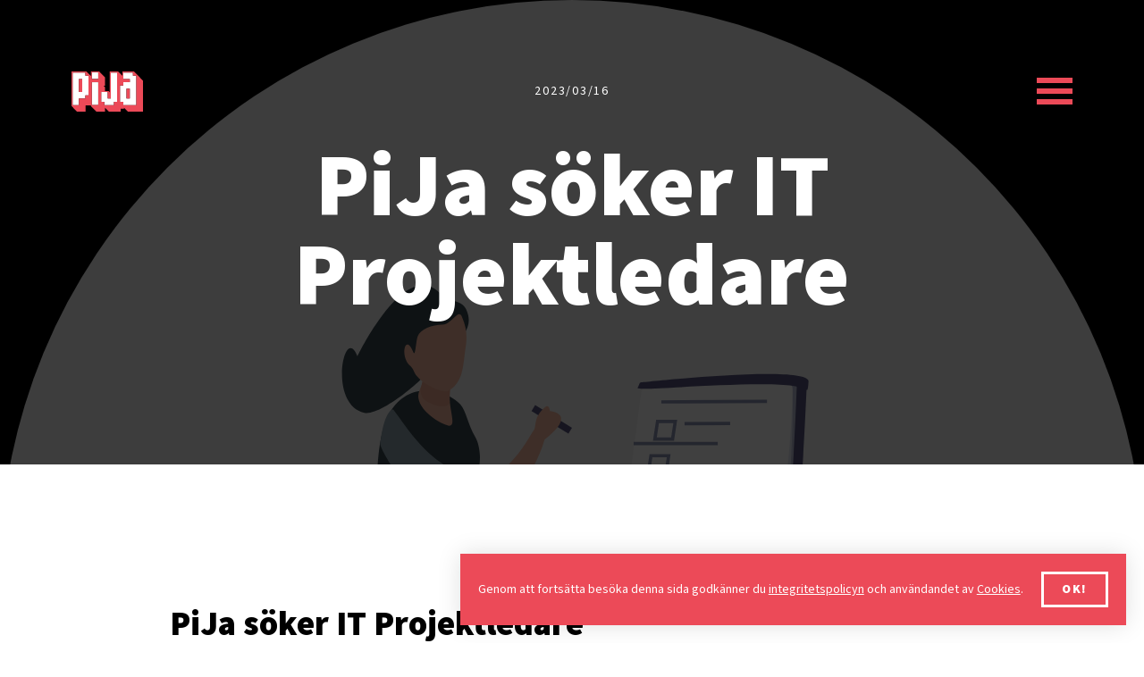

--- FILE ---
content_type: text/html; charset=utf-8
request_url: https://www.pija.se/nyhet/pija-soker-it-projektledare
body_size: 5466
content:
<!DOCTYPE html><html lang="sv" dir="ltr"><head><meta charSet="utf-8" data-next-head=""/><meta charSet="utf-8"/><meta name="viewport" content="width=device-width, initial-scale=1" data-next-head=""/><meta property="og:site_name" content="PiJa - Webb &amp; Apputvecklare" data-next-head=""/><meta name="description" content="Vi är en kreativ digitalbyrå som sitter i Gamla stan, Stockholm och kombinerar gamla anor med ny utveckling och design. Hör gärna av dig (08-519 70 510 eller info@pija.se) om du vill diskutera digitala grejer analogt." data-next-head=""/><meta name="abstract" content="Vi är en kreativ digitalbyrå som sitter i Gamla stan, Stockholm och kombinerar gamla anor med ny utveckling och design." data-next-head=""/><meta name="keywords" content="Apputvecklare, Webbbyrå, Mobilebyrå, HTML5, Drupal, Webbstrategi, Design, Mobil" data-next-head=""/><meta name="og:type" content="article" data-next-head=""/><meta name="og:url" content="https://www.pija.se/nyhet/pija-soker-it-projektledare" data-next-head=""/><link rel="canonical" href="https://www.pija.se/nyhet/pija-soker-it-projektledare" data-next-head=""/><title data-next-head="">PiJa söker IT Projektledare - Nyheter | PiJa - Webb &amp; Apputvecklare</title><meta property="og:title" content="PiJa söker IT Projektledare - Nyheter" data-next-head=""/><meta name="og:image" content="https://dedicated-hope-d52b2b8bb6.media.strapiapp.com/overlamningprojekt_5a70d867ca_36df67309c.svg" data-next-head=""/><link rel="icon" type="image/x-icon" href="https://www.pija.se/favicon.ico"/><link rel="icon" href="https://www.pija.se/icon.svg" type="image/svg+xml"/><link rel="apple-touch-icon" href="https://www.pija.se/apple-touch-icon.png"/><link rel="icon" type="image/png" sizes="32x32" href="https://www.pija.se/favicon-32x32.png"/><link rel="icon" type="image/png" sizes="16x16" href="https://www.pija.se/favicon-16x16.png"/><link rel="mask-icon" href="https://www.pija.se/icon.svg" color="#ffffff"/><meta name="msapplication-TileColor" content="#ec4a58"/><meta name="MobileOptimized" content="width"/><meta name="HandheldFriendly" content="true"/><meta name="theme-color" content="#ec4a58"/><link rel="manifest" href="https://www.pija.se/manifest.json"/><link rel="preload" href="/_next/static/media/9cf9c6e84ed13b5e-s.p.woff2" as="font" type="font/woff2" crossorigin="anonymous" data-next-font="size-adjust"/><link rel="preload" href="/_next/static/css/2663663d8bc0eddc.css" as="style"/><link rel="preload" href="/_next/static/css/d2a4dbd96c8da064.css" as="style"/><script>window.addEventListener('load',function(){document.body.classList.remove('preload');});</script><link rel="stylesheet" href="/_next/static/css/2663663d8bc0eddc.css" data-n-g=""/><link rel="stylesheet" href="/_next/static/css/d2a4dbd96c8da064.css" data-n-p=""/><noscript data-n-css=""></noscript><script defer="" noModule="" src="/_next/static/chunks/polyfills-42372ed130431b0a.js"></script><script src="/_next/static/chunks/webpack-e1ecbf5f608860e1.js" defer=""></script><script src="/_next/static/chunks/framework-c73b86e8574f015a.js" defer=""></script><script src="/_next/static/chunks/main-6b4333fe84ae8ef8.js" defer=""></script><script src="/_next/static/chunks/pages/_app-928c4cd269ffe115.js" defer=""></script><script src="/_next/static/chunks/95c230ab-e09324ba28d37d2b.js" defer=""></script><script src="/_next/static/chunks/3742-45db5f6f78bf778d.js" defer=""></script><script src="/_next/static/chunks/991-032b942d57db6f89.js" defer=""></script><script src="/_next/static/chunks/3909-c70210419d3b749e.js" defer=""></script><script src="/_next/static/chunks/pages/nyhet/%5Bslug%5D-2e438d98d8765b62.js" defer=""></script><script src="/_next/static/JOYjzNBv4J1on6MheVMVv/_buildManifest.js" defer=""></script><script src="/_next/static/JOYjzNBv4J1on6MheVMVv/_ssgManifest.js" defer=""></script></head><body class="preload"><link rel="preload" as="image" href="/images/logo.svg"/><div id="__next"><!--$--><!--/$--><!--$--><!--/$--><div class="site __className_b025b7"><header class="site-header"><div class="container container-unlimited"><div class="grid justify-content-space-between align-items-center"><div class="cell flex-basis-auto"><a class="site-header-logo" href="/"><img class="site-header-logo-image" src="/images/logo.svg" width="80" height="45" alt="PiJa"/></a></div><div class="cell flex-basis-auto"><input type="checkbox" id="menu-toggle"/><label for="menu-toggle" class="main-menu-button"><div class="main-menu-button-icon main-menu-button-icon-animate"></div></label><div class="site-header-menu"><div class="site-header-menu-content"><nav class="grid grid-x4"><div class="cell"><a class="h1 site-header-menu-link" href="/uppdrag"><span>Uppdrag</span></a><p class="site-header-menu-description">Uppdrag vi är extra stolta över.</p></div><div class="cell"><a class="h1 site-header-menu-link" href="/nyheter"><span>Nyheter</span></a><p class="site-header-menu-description">Senaste nytt på  PiJa.</p></div><div class="cell"><a class="h1 site-header-menu-link" href="/om-oss"><span>Om oss</span></a><p class="site-header-menu-description">Vårt team och kontaktinformation.</p></div><div class="cell"><a class="h1 site-header-menu-link" href="/process"><span>Process</span></a><p class="site-header-menu-description">Hur vi gillar att jobba.</p></div></nav></div></div></div></div></div></header><div class="site-content"><div class="container"><div><div class="page-intro-section_section__6s9Tc page-intro-section_image__5J8OX"><div class="page-intro-section_backgroundImage__6vGZi page-intro-section_backgroundImage_darken__EZYSr" style="background-image:url(https://dedicated-hope-d52b2b8bb6.media.strapiapp.com/overlamningprojekt_5a70d867ca_fc62a4febf.svg)"></div><div class="h5 title-label container page-intro-section_label__wmUuh">2023/03/16</div><div class="container page-intro-section_content__J_THu"><h1 class="page-title">PiJa söker IT Projektledare</h1></div></div><div class="page-section_section__LxA_r"><div class=""><h2>PiJa söker IT Projektledare</h2>
<p>Vi på PiJa söker dig med flera års erfarenhet av projektledning inom IT. Du behöver ha god förståelse för vad som är enklare kontra komplicerat inom utveckling. Du bör kunna vara både pedagogisk och tydlig i kommunikation med kund.</p>
<p>Du har en eftergymnasial utbildning, antingen via yrkeshögskola eller på universitet och du bör ha studerat projektledning, alternativt erhållit kompetens inom projektledning genom att verkat i rollen som projektledare i ditt yrkesliv. Du har vana vid att jobba med agila metoder så som KanBan.</p>
<p>Ditt huvudansvar är planering, leverans, uppföljning och kommunikation i de projekt du driver. Du kommer arbeta nära vårt team och är med och utvecklar vår agila projektledningsmetod.</p>
<p>Din arbetsplats är i huvudsak på plats i vårt kontor i Gamla Stan i Stockholm med viss möjlighet till distansarbete.</p>
<h2>Om oss</h2>
<p>Vi utvecklar skräddarsydda system och admingränssnitt för hemsidor och appar till våra kunder, som oftast har unika behov.</p>
<p>Vi är ett litet, spetsigt och nära samarbetande team som älskar utveckling och har roligt tillsammans dagligen. Vi lägger stolthet i att göra säker driftbar kod som går att underhålla.
Vi jobbar agilt med KanBan Flow som vår modell och har som ledstjärna att kunna vara stolta över allt vi levererar. Oavsett om det är ett snabbt hack för att fixa något litet eller ett stort integrerat affärssystem med tester.</p>
<p>Kontakta oss för att ta reda på mer:
<a href="mailto:niklas.nilsson@pija.se">niklas.nilsson@pija.se</a>
0709400854
VD Niklas Nilsson</p><div class="jobStyles_buttonContainer__hLbFY"><a type="button" href="https://ledigajobb.se/jobb/a624fd/it-projektledare"><button type="button">Ansök här</button></a></div></div></div><div class="page-section_section__LxA_r page-section_sectionBackground__hr5Fm news-navigator_section__afwiQ"><div class="h5 title-label page-section_sectionLabel___PCgE news-navigator_sectionLabel__45k02">Fler nyheter</div><div class=""><div class="grid"><div class="cell column-6-medium"><a class="news-navigator_link__CyjWy news-navigator_hasImg__Ka0aY" href="/nyhet/jobb-senior-systemutvecklare"><img alt="" loading="lazy" width="500" height="500" decoding="async" data-nimg="1" class="news-navigator_imgWrapper__XGqET" style="color:transparent" src="https://dedicated-hope-d52b2b8bb6.media.strapiapp.com/scala_personas_scala_c27b30d5f1_6d3599549d.svg"/><div class="news-navigator_linkContent__zFNgt"><div class="news-navigator_linkLabel__upNyh h6 title-label">Nästkommande</div><h2 class="news-navigator_linkTitle__yQ6i7 h3-size">PiJa söker Senior Systemutvecklare</h2><p class="news-navigator_linkDescription__6qbMD">Bli en del av vårt team av Systemutvecklare.</p></div></a></div><div class="cell column-6-medium"><a class="news-navigator_link__CyjWy news-navigator_hasImg__Ka0aY" href="/nyhet/jobb-senior-systemutvecklare"><img alt="" loading="lazy" width="500" height="500" decoding="async" data-nimg="1" class="news-navigator_imgWrapper__XGqET" style="color:transparent" src="https://dedicated-hope-d52b2b8bb6.media.strapiapp.com/scala_personas_scala_c27b30d5f1_6d3599549d.svg"/><div class="news-navigator_linkContent__zFNgt"><div class="news-navigator_linkLabel__upNyh h6 title-label">Föregående</div><h2 class="news-navigator_linkTitle__yQ6i7 h3-size">PiJa söker Senior Systemutvecklare</h2><p class="news-navigator_linkDescription__6qbMD">Bli en del av vårt team av Systemutvecklare.</p></div></a></div></div></div></div></div></div></div><footer class="site-footer"><div class="site-footer-contact" id="kontakt"><div class="container"><h2 class="h1-size text-align-center">Kontakt</h2><p class="preamble margin-bottom-x4 margin-bottom-x6-medium margin-bottom-x8-large text-align-center">Vi letar alltid efter nya spännande projekt eller talangfulla medarbetare. Om du är eller har något spännande - kontakta oss via nedan formulär. Eller skicka ett mail till<!-- --> <a href="mailto:info@pija.se">info@pija.se</a> eller ring oss på<!-- --> <a href="tel:+46(0)8 519 70 510">+46(0)8 519 70 510</a>.</p><div><form class="contact_form__EE7UM"><div class="form-field margin-bottom-x3-medium margin-bottom-x4-large"><div class="grid grid-x1 grid-x2-medium justify-content-center-medium text-align-center text-align-left-medium"><div class="cell flex-basis-auto-medium"><input type="radio" id="contact-inquiry-type-business_proposal" checked="" value="business_proposal"/><label for="contact-inquiry-type-business_proposal">Affärsförfrågan</label></div><div class="cell flex-basis-auto-medium"><input type="radio" id="contact-inquiry-type-work_with_us" value="work_with_us"/><label for="contact-inquiry-type-work_with_us">Jobba med oss</label></div><div class="cell flex-basis-auto-medium"><input type="radio" id="contact-inquiry-type-other" value="other"/><label for="contact-inquiry-type-other">Annat</label></div></div></div><div class="form-field form-field-label"><label class="label-required" for="contact-name">Namn</label><input required="" id="contact-name" type="text" value=""/></div><div class="form-field form-field-label"><label for="contact-company">Företag</label><input id="contact-company" type="text" value=""/></div><div class="form-field form-field-label"><label class="label-required" for="contact-email">E-post</label><input required="" id="contact-email" type="email" value=""/></div><div class="form-field form-field-label"><label class="label-required" for="contact-phone-number">Telefonnummer</label><input required="" id="contact-phone-number" type="text" value=""/></div><div class="form-field form-field-label contact_formAttachment__6D59k"><label for="contact-attachment">Bifoga Fil</label><input id="contact-attachment" class="contact_formAttachmentInput__cswdn" type="file"/><button type="button" class="contact_formAttachmentButton__baMYv" aria-label="Remove file"></button></div><div class="form-field form-field-label"><label class="label-required" for="contact-message">Meddelande</label><textarea required="" id="contact-message" rows="5" placeholder="Skriv ditt meddelande här..."></textarea></div><div class="form-field text-align-center"><input required="" id="contact-policy" type="checkbox"/><label for="contact-policy">Jag godkänner villkoren -<!-- --> <a href="/privacy-policy-cookies" target="_blank">integritetspolicy</a><span class="label-required-asterisk"></span></label></div><div class="form-field"><button type="submit" class="contact_formSubmit__Fekj3">Skicka</button></div></form></div></div></div><div class="site-footer-content"><div class="container"><div class="grid"><div class="cell"><h2 class="h3-size color-white">Kornhamnstorg 49, 1TR, 111 27 Stockholm</h2></div><div class="cell"><p>Kom gärna in om du har vägarna förbi Stockholm eller kontakta oss på</p></div><div class="cell big-contact-info"><div class="grid align-items-center justify-content-center"><div class="cell flex-basis-auto"><a class="h3 color-primary" href="tel:+46(0)8 519 70 510">+46(0)8 519 70 510</a></div><div class="cell flex-basis-auto"><a class="h3 color-primary" href="mailto:info@pija.se">info@pija.se</a></div></div></div><div class="cell"><nav class="grid align-items-center justify-content-center"><div class="cell flex-basis-auto"><a class="display-block h5-size color-inherit" href="/webbutveckling">Webbutveckling</a></div><div class="cell flex-basis-auto"><a class="display-block h5-size color-inherit" href="/apputvecklare">Apputvecklare</a></div><div class="cell flex-basis-auto"><a class="display-block h5-size color-inherit" href="/apputvecklare-foretag">Apputvecklare Företag</a></div><div class="cell flex-basis-auto"><a class="display-block h5-size color-inherit" href="/react-native">React Native</a></div><div class="cell flex-basis-auto"><a class="display-block h5-size color-inherit" href="/skapa-app">Skapa App</a></div><div class="cell flex-basis-auto"><a class="display-block h5-size color-inherit" href="/skapa-app/vad-kostar-en-app">Vad Kostar en App</a></div><div class="cell flex-basis-auto"><a class="display-block h5-size color-inherit" href="/ios-android-utveckling">iOS och Android-utveckling</a></div><div class="cell flex-basis-auto"><a class="display-block h5-size color-inherit" href="/sokmotoroptimering-seo-marknadsforing">Sökmotoroptimering, SEO</a></div><div class="cell flex-basis-auto"><a class="display-block h5-size color-inherit" href="/privacy-policy-cookies">Privacy Policy</a></div><div class="cell flex-basis-auto"><a class="display-block h5-size color-inherit" href="/affarsutveckling-digital-strategi">Affärsutveckling &amp; Digital Strategi</a></div><div class="cell flex-basis-auto"><a class="display-block h5-size color-inherit" href="/backend-systemutveckling">Backend &amp; Systemutveckling</a></div><div class="cell flex-basis-auto"><a class="display-block h5-size color-inherit" href="/mvp-poc-prototyp">MVP, POC eller Prototyp</a></div><div class="cell flex-basis-auto"><a class="display-block h5-size color-inherit" href="/jamstack">JAMStack</a></div><div class="cell flex-basis-auto"><a class="display-block h5-size color-inherit" href="/contentful">Contentful</a></div><div class="cell flex-basis-auto"><a class="display-block h5-size color-inherit" href="/strapi">Strapi</a></div><div class="cell flex-basis-auto"><a class="display-block h5-size color-inherit" href="/vercel">Vercel</a></div></nav></div><div class="cell"><button type="button" class="site-footer-button-button" aria-label="Scroll to top"></button></div></div></div></div></footer></div></div><script id="__NEXT_DATA__" type="application/json">{"props":{"pageProps":{"newsarticle":{"__typename":"Newsarticle","documentId":"ekiatkeq4jcgk8hxlcp7q9zv","cleanUrl":"pija-soker-it-projektledare","title":"PiJa söker IT Projektledare","jobStatus":"open","isJobPosition":true,"externalLink":"https://ledigajobb.se/jobb/a624fd/it-projektledare","description":"## PiJa söker IT Projektledare\n\nVi på PiJa söker dig med flera års erfarenhet av projektledning inom IT. Du behöver ha god förståelse för vad som är enklare kontra komplicerat inom utveckling. Du bör kunna vara både pedagogisk och tydlig i kommunikation med kund.\n\nDu har en eftergymnasial utbildning, antingen via yrkeshögskola eller på universitet och du bör ha studerat projektledning, alternativt erhållit kompetens inom projektledning genom att verkat i rollen som projektledare i ditt yrkesliv. Du har vana vid att jobba med agila metoder så som KanBan.\n\nDitt huvudansvar är planering, leverans, uppföljning och kommunikation i de projekt du driver. Du kommer arbeta nära vårt team och är med och utvecklar vår agila projektledningsmetod.\n\nDin arbetsplats är i huvudsak på plats i vårt kontor i Gamla Stan i Stockholm med viss möjlighet till distansarbete.\n\n## Om oss\n\nVi utvecklar skräddarsydda system och admingränssnitt för hemsidor och appar till våra kunder, som oftast har unika behov.\n\nVi är ett litet, spetsigt och nära samarbetande team som älskar utveckling och har roligt tillsammans dagligen. Vi lägger stolthet i att göra säker driftbar kod som går att underhålla.\nVi jobbar agilt med KanBan Flow som vår modell och har som ledstjärna att kunna vara stolta över allt vi levererar. Oavsett om det är ett snabbt hack för att fixa något litet eller ett stort integrerat affärssystem med tester.\n\n\nKontakta oss för att ta reda på mer: \nniklas.nilsson@pija.se \n0709400854 \nVD Niklas Nilsson \n\n","preamble":"Vi på PiJa söker dig med flera års erfarenhet av projektledning inom IT.","publishedAt":"2025-01-29T12:14:09.250Z","publishedDate":"2023-03-16T11:00:00.000Z","listImage":{"__typename":"UploadFile","width":450,"height":450,"caption":null,"url":"https://dedicated-hope-d52b2b8bb6.media.strapiapp.com/overlamningprojekt_5a70d867ca_36df67309c.svg"},"topImage":{"__typename":"UploadFile","width":450,"height":450,"caption":null,"url":"https://dedicated-hope-d52b2b8bb6.media.strapiapp.com/overlamningprojekt_5a70d867ca_fc62a4febf.svg"},"categories":[]},"surrounding":{"prev":{"__typename":"Newsarticle","documentId":"adjl56826oesfwnltdw0mm40","cleanUrl":"jobb-senior-systemutvecklare","title":"PiJa söker Senior Systemutvecklare","jobStatus":"open","isJobPosition":true,"externalLink":"https://ledigajobb.se/jobb/a62371/senior-systemutvecklare","description":"## PiJa söker Senior Systemutvecklare\n\nPiJa är en arbetsplats för utvecklare av utvecklare. \n\nVi på PiJa söker dig med flera års erfarenhet av webbaserad systemutveckling, och som har bred erfarenhet av att hitta konkreta lösningar åt kunder och medarbetare. Du bör ha varit delaktig i att ta fram system som använts av kunder i produktionsmiljö. Vi ser gärna att du är duktig på att ta ansvar och bidrar med förslag på lösningar.\n\n## Om oss\n\nVi utvecklar skräddarsydda system och admingränssnitt för hemsidor och appar till våra kunder, som oftast har unika behov.\n\n\nVi är ett litet, spetsigt och nära samarbetande team som älskar utveckling och har roligt tillsammans dagligen. Vi lägger stolthet i att göra säker driftbar kod som går att underhålla.\nVi jobbar agilt med KanBan Flow som vår modell och har som ledstjärna att kunna vara stolta över allt vi levererar. Oavsett om det är ett snabbt hack för att fixa något litet eller ett stort integrerat affärssystem med tester.\nVi jobbar mycket med Node och React.JS med TypeScript där systemet gärna får vara Headless.\n\n\n## Erfarenhet\n\n\nVi ser att du har jobbat med tidigare med minst 3 års erfarenhet:\n- Javascript\n- Node.JS\n- React.JS\n- Git\n\n\nBra om du har suttit med:\n- Next.JS\n- TypeScript\n- Vercel\n- GitHub\n- Firebase/Supabase/Hasura\n- PostgreSQL\n- MongoDB\n\n\nKontakta oss för att ta reda på mer: \nniklas.nilsson@pija.se \n0709400854 \nVD Niklas Nilsson \n","preamble":"Bli en del av vårt team av Systemutvecklare.","publishedAt":"2025-01-29T10:55:35.698Z","publishedDate":"2023-03-16T11:00:00.000Z","listImage":{"__typename":"UploadFile","width":1610,"height":856,"caption":null,"url":"https://dedicated-hope-d52b2b8bb6.media.strapiapp.com/scala_personas_scala_c27b30d5f1_6d3599549d.svg"},"topImage":{"__typename":"UploadFile","width":1610,"height":856,"caption":null,"url":"https://dedicated-hope-d52b2b8bb6.media.strapiapp.com/scala_personas_scala_c27b30d5f1_7e39fe8308.svg"},"categories":[]},"next":{"__typename":"Newsarticle","documentId":"adjl56826oesfwnltdw0mm40","cleanUrl":"jobb-senior-systemutvecklare","title":"PiJa söker Senior Systemutvecklare","jobStatus":"open","isJobPosition":true,"externalLink":"https://ledigajobb.se/jobb/a62371/senior-systemutvecklare","description":"## PiJa söker Senior Systemutvecklare\n\nPiJa är en arbetsplats för utvecklare av utvecklare. \n\nVi på PiJa söker dig med flera års erfarenhet av webbaserad systemutveckling, och som har bred erfarenhet av att hitta konkreta lösningar åt kunder och medarbetare. Du bör ha varit delaktig i att ta fram system som använts av kunder i produktionsmiljö. Vi ser gärna att du är duktig på att ta ansvar och bidrar med förslag på lösningar.\n\n## Om oss\n\nVi utvecklar skräddarsydda system och admingränssnitt för hemsidor och appar till våra kunder, som oftast har unika behov.\n\n\nVi är ett litet, spetsigt och nära samarbetande team som älskar utveckling och har roligt tillsammans dagligen. Vi lägger stolthet i att göra säker driftbar kod som går att underhålla.\nVi jobbar agilt med KanBan Flow som vår modell och har som ledstjärna att kunna vara stolta över allt vi levererar. Oavsett om det är ett snabbt hack för att fixa något litet eller ett stort integrerat affärssystem med tester.\nVi jobbar mycket med Node och React.JS med TypeScript där systemet gärna får vara Headless.\n\n\n## Erfarenhet\n\n\nVi ser att du har jobbat med tidigare med minst 3 års erfarenhet:\n- Javascript\n- Node.JS\n- React.JS\n- Git\n\n\nBra om du har suttit med:\n- Next.JS\n- TypeScript\n- Vercel\n- GitHub\n- Firebase/Supabase/Hasura\n- PostgreSQL\n- MongoDB\n\n\nKontakta oss för att ta reda på mer: \nniklas.nilsson@pija.se \n0709400854 \nVD Niklas Nilsson \n","preamble":"Bli en del av vårt team av Systemutvecklare.","publishedAt":"2025-01-29T10:55:35.698Z","publishedDate":"2023-03-16T11:00:00.000Z","listImage":{"__typename":"UploadFile","width":1610,"height":856,"caption":null,"url":"https://dedicated-hope-d52b2b8bb6.media.strapiapp.com/scala_personas_scala_c27b30d5f1_6d3599549d.svg"},"topImage":{"__typename":"UploadFile","width":1610,"height":856,"caption":null,"url":"https://dedicated-hope-d52b2b8bb6.media.strapiapp.com/scala_personas_scala_c27b30d5f1_7e39fe8308.svg"},"categories":[]}}},"__N_SSG":true},"page":"/nyhet/[slug]","query":{"slug":"pija-soker-it-projektledare"},"buildId":"JOYjzNBv4J1on6MheVMVv","isFallback":false,"gsp":true,"scriptLoader":[]}</script></body></html>

--- FILE ---
content_type: text/css; charset=utf-8
request_url: https://www.pija.se/_next/static/css/2663663d8bc0eddc.css
body_size: 16755
content:
@font-face{font-family:Source Sans\ 3;font-style:normal;font-weight:400;font-display:swap;src:url(/_next/static/media/88da59c891d37117-s.woff2) format("woff2");unicode-range:u+0460-052f,u+1c80-1c8a,u+20b4,u+2de0-2dff,u+a640-a69f,u+fe2e-fe2f}@font-face{font-family:Source Sans\ 3;font-style:normal;font-weight:400;font-display:swap;src:url(/_next/static/media/1e377d93cbdd6b44-s.woff2) format("woff2");unicode-range:u+0301,u+0400-045f,u+0490-0491,u+04b0-04b1,u+2116}@font-face{font-family:Source Sans\ 3;font-style:normal;font-weight:400;font-display:swap;src:url(/_next/static/media/36d711d427a06e51-s.woff2) format("woff2");unicode-range:u+1f??}@font-face{font-family:Source Sans\ 3;font-style:normal;font-weight:400;font-display:swap;src:url(/_next/static/media/f1f7cdf240180e28-s.woff2) format("woff2");unicode-range:u+0370-0377,u+037a-037f,u+0384-038a,u+038c,u+038e-03a1,u+03a3-03ff}@font-face{font-family:Source Sans\ 3;font-style:normal;font-weight:400;font-display:swap;src:url(/_next/static/media/55fbdf033607a0e1-s.woff2) format("woff2");unicode-range:u+0102-0103,u+0110-0111,u+0128-0129,u+0168-0169,u+01a0-01a1,u+01af-01b0,u+0300-0301,u+0303-0304,u+0308-0309,u+0323,u+0329,u+1ea0-1ef9,u+20ab}@font-face{font-family:Source Sans\ 3;font-style:normal;font-weight:400;font-display:swap;src:url(/_next/static/media/b6a6f0b43d027304-s.woff2) format("woff2");unicode-range:u+0100-02ba,u+02bd-02c5,u+02c7-02cc,u+02ce-02d7,u+02dd-02ff,u+0304,u+0308,u+0329,u+1d00-1dbf,u+1e00-1e9f,u+1ef2-1eff,u+2020,u+20a0-20ab,u+20ad-20c0,u+2113,u+2c60-2c7f,u+a720-a7ff}@font-face{font-family:Source Sans\ 3;font-style:normal;font-weight:400;font-display:swap;src:url(/_next/static/media/9cf9c6e84ed13b5e-s.p.woff2) format("woff2");unicode-range:u+00??,u+0131,u+0152-0153,u+02bb-02bc,u+02c6,u+02da,u+02dc,u+0304,u+0308,u+0329,u+2000-206f,u+20ac,u+2122,u+2191,u+2193,u+2212,u+2215,u+feff,u+fffd}@font-face{font-family:Source Sans\ 3;font-style:normal;font-weight:600;font-display:swap;src:url(/_next/static/media/88da59c891d37117-s.woff2) format("woff2");unicode-range:u+0460-052f,u+1c80-1c8a,u+20b4,u+2de0-2dff,u+a640-a69f,u+fe2e-fe2f}@font-face{font-family:Source Sans\ 3;font-style:normal;font-weight:600;font-display:swap;src:url(/_next/static/media/1e377d93cbdd6b44-s.woff2) format("woff2");unicode-range:u+0301,u+0400-045f,u+0490-0491,u+04b0-04b1,u+2116}@font-face{font-family:Source Sans\ 3;font-style:normal;font-weight:600;font-display:swap;src:url(/_next/static/media/36d711d427a06e51-s.woff2) format("woff2");unicode-range:u+1f??}@font-face{font-family:Source Sans\ 3;font-style:normal;font-weight:600;font-display:swap;src:url(/_next/static/media/f1f7cdf240180e28-s.woff2) format("woff2");unicode-range:u+0370-0377,u+037a-037f,u+0384-038a,u+038c,u+038e-03a1,u+03a3-03ff}@font-face{font-family:Source Sans\ 3;font-style:normal;font-weight:600;font-display:swap;src:url(/_next/static/media/55fbdf033607a0e1-s.woff2) format("woff2");unicode-range:u+0102-0103,u+0110-0111,u+0128-0129,u+0168-0169,u+01a0-01a1,u+01af-01b0,u+0300-0301,u+0303-0304,u+0308-0309,u+0323,u+0329,u+1ea0-1ef9,u+20ab}@font-face{font-family:Source Sans\ 3;font-style:normal;font-weight:600;font-display:swap;src:url(/_next/static/media/b6a6f0b43d027304-s.woff2) format("woff2");unicode-range:u+0100-02ba,u+02bd-02c5,u+02c7-02cc,u+02ce-02d7,u+02dd-02ff,u+0304,u+0308,u+0329,u+1d00-1dbf,u+1e00-1e9f,u+1ef2-1eff,u+2020,u+20a0-20ab,u+20ad-20c0,u+2113,u+2c60-2c7f,u+a720-a7ff}@font-face{font-family:Source Sans\ 3;font-style:normal;font-weight:600;font-display:swap;src:url(/_next/static/media/9cf9c6e84ed13b5e-s.p.woff2) format("woff2");unicode-range:u+00??,u+0131,u+0152-0153,u+02bb-02bc,u+02c6,u+02da,u+02dc,u+0304,u+0308,u+0329,u+2000-206f,u+20ac,u+2122,u+2191,u+2193,u+2212,u+2215,u+feff,u+fffd}@font-face{font-family:Source Sans\ 3;font-style:normal;font-weight:900;font-display:swap;src:url(/_next/static/media/88da59c891d37117-s.woff2) format("woff2");unicode-range:u+0460-052f,u+1c80-1c8a,u+20b4,u+2de0-2dff,u+a640-a69f,u+fe2e-fe2f}@font-face{font-family:Source Sans\ 3;font-style:normal;font-weight:900;font-display:swap;src:url(/_next/static/media/1e377d93cbdd6b44-s.woff2) format("woff2");unicode-range:u+0301,u+0400-045f,u+0490-0491,u+04b0-04b1,u+2116}@font-face{font-family:Source Sans\ 3;font-style:normal;font-weight:900;font-display:swap;src:url(/_next/static/media/36d711d427a06e51-s.woff2) format("woff2");unicode-range:u+1f??}@font-face{font-family:Source Sans\ 3;font-style:normal;font-weight:900;font-display:swap;src:url(/_next/static/media/f1f7cdf240180e28-s.woff2) format("woff2");unicode-range:u+0370-0377,u+037a-037f,u+0384-038a,u+038c,u+038e-03a1,u+03a3-03ff}@font-face{font-family:Source Sans\ 3;font-style:normal;font-weight:900;font-display:swap;src:url(/_next/static/media/55fbdf033607a0e1-s.woff2) format("woff2");unicode-range:u+0102-0103,u+0110-0111,u+0128-0129,u+0168-0169,u+01a0-01a1,u+01af-01b0,u+0300-0301,u+0303-0304,u+0308-0309,u+0323,u+0329,u+1ea0-1ef9,u+20ab}@font-face{font-family:Source Sans\ 3;font-style:normal;font-weight:900;font-display:swap;src:url(/_next/static/media/b6a6f0b43d027304-s.woff2) format("woff2");unicode-range:u+0100-02ba,u+02bd-02c5,u+02c7-02cc,u+02ce-02d7,u+02dd-02ff,u+0304,u+0308,u+0329,u+1d00-1dbf,u+1e00-1e9f,u+1ef2-1eff,u+2020,u+20a0-20ab,u+20ad-20c0,u+2113,u+2c60-2c7f,u+a720-a7ff}@font-face{font-family:Source Sans\ 3;font-style:normal;font-weight:900;font-display:swap;src:url(/_next/static/media/9cf9c6e84ed13b5e-s.p.woff2) format("woff2");unicode-range:u+00??,u+0131,u+0152-0153,u+02bb-02bc,u+02c6,u+02da,u+02dc,u+0304,u+0308,u+0329,u+2000-206f,u+20ac,u+2122,u+2191,u+2193,u+2212,u+2215,u+feff,u+fffd}@font-face{font-family:Source Sans\ 3 Fallback;src:local("Arial");ascent-override:109.21%;descent-override:42.66%;line-gap-override:0.00%;size-adjust:93.76%}.__className_b025b7{font-family:Source Sans\ 3,Source Sans\ 3 Fallback;font-style:normal}@font-face{font-family:swiper-icons;src:url("data:application/font-woff;charset=utf-8;base64, [base64]//wADZ2x5ZgAAAywAAADMAAAD2MHtryVoZWFkAAABbAAAADAAAAA2E2+eoWhoZWEAAAGcAAAAHwAAACQC9gDzaG10eAAAAigAAAAZAAAArgJkABFsb2NhAAAC0AAAAFoAAABaFQAUGG1heHAAAAG8AAAAHwAAACAAcABAbmFtZQAAA/gAAAE5AAACXvFdBwlwb3N0AAAFNAAAAGIAAACE5s74hXjaY2BkYGAAYpf5Hu/j+W2+MnAzMYDAzaX6QjD6/4//Bxj5GA8AuRwMYGkAPywL13jaY2BkYGA88P8Agx4j+/8fQDYfA1AEBWgDAIB2BOoAeNpjYGRgYNBh4GdgYgABEMnIABJzYNADCQAACWgAsQB42mNgYfzCOIGBlYGB0YcxjYGBwR1Kf2WQZGhhYGBiYGVmgAFGBiQQkOaawtDAoMBQxXjg/wEGPcYDDA4wNUA2CCgwsAAAO4EL6gAAeNpj2M0gyAACqxgGNWBkZ2D4/wMA+xkDdgAAAHjaY2BgYGaAYBkGRgYQiAHyGMF8FgYHIM3DwMHABGQrMOgyWDLEM1T9/w8UBfEMgLzE////P/5//f/V/xv+r4eaAAeMbAxwIUYmIMHEgKYAYjUcsDAwsLKxc3BycfPw8jEQA/[base64]/uznmfPFBNODM2K7MTQ45YEAZqGP81AmGGcF3iPqOop0r1SPTaTbVkfUe4HXj97wYE+yNwWYxwWu4v1ugWHgo3S1XdZEVqWM7ET0cfnLGxWfkgR42o2PvWrDMBSFj/IHLaF0zKjRgdiVMwScNRAoWUoH78Y2icB/yIY09An6AH2Bdu/UB+yxopYshQiEvnvu0dURgDt8QeC8PDw7Fpji3fEA4z/PEJ6YOB5hKh4dj3EvXhxPqH/SKUY3rJ7srZ4FZnh1PMAtPhwP6fl2PMJMPDgeQ4rY8YT6Gzao0eAEA409DuggmTnFnOcSCiEiLMgxCiTI6Cq5DZUd3Qmp10vO0LaLTd2cjN4fOumlc7lUYbSQcZFkutRG7g6JKZKy0RmdLY680CDnEJ+UMkpFFe1RN7nxdVpXrC4aTtnaurOnYercZg2YVmLN/d/gczfEimrE/fs/bOuq29Zmn8tloORaXgZgGa78yO9/cnXm2BpaGvq25Dv9S4E9+5SIc9PqupJKhYFSSl47+Qcr1mYNAAAAeNptw0cKwkAAAMDZJA8Q7OUJvkLsPfZ6zFVERPy8qHh2YER+3i/BP83vIBLLySsoKimrqKqpa2hp6+jq6RsYGhmbmJqZSy0sraxtbO3sHRydnEMU4uR6yx7JJXveP7WrDycAAAAAAAH//wACeNpjYGRgYOABYhkgZgJCZgZNBkYGLQZtIJsFLMYAAAw3ALgAeNolizEKgDAQBCchRbC2sFER0YD6qVQiBCv/H9ezGI6Z5XBAw8CBK/m5iQQVauVbXLnOrMZv2oLdKFa8Pjuru2hJzGabmOSLzNMzvutpB3N42mNgZGBg4GKQYzBhYMxJLMlj4GBgAYow/P/PAJJhLM6sSoWKfWCAAwDAjgbRAAB42mNgYGBkAIIbCZo5IPrmUn0hGA0AO8EFTQAA") format("woff");font-weight:400;font-style:normal}:root{--swiper-theme-color:#007aff}:host{position:relative;display:block;margin-left:auto;margin-right:auto;z-index:1}.swiper{margin-left:auto;margin-right:auto;position:relative;overflow:hidden;list-style:none;padding:0;z-index:1;display:block}.swiper-vertical>.swiper-wrapper{flex-direction:column}.swiper-wrapper{position:relative;width:100%;height:100%;z-index:1;display:flex;transition-property:transform;transition-timing-function:var(--swiper-wrapper-transition-timing-function,initial);box-sizing:initial}.swiper-android .swiper-slide,.swiper-ios .swiper-slide,.swiper-wrapper{transform:translateZ(0)}.swiper-horizontal{touch-action:pan-y}.swiper-vertical{touch-action:pan-x}.swiper-slide{flex-shrink:0;width:100%;height:100%;position:relative;transition-property:transform;display:block}.swiper-slide-invisible-blank{visibility:hidden}.swiper-autoheight,.swiper-autoheight .swiper-slide{height:auto}.swiper-autoheight .swiper-wrapper{align-items:flex-start;transition-property:transform,height}.swiper-backface-hidden .swiper-slide{transform:translateZ(0);-webkit-backface-visibility:hidden;backface-visibility:hidden}.swiper-3d.swiper-css-mode .swiper-wrapper{perspective:1200px}.swiper-3d .swiper-wrapper{transform-style:preserve-3d}.swiper-3d{perspective:1200px}.swiper-3d .swiper-cube-shadow,.swiper-3d .swiper-slide{transform-style:preserve-3d}.swiper-css-mode>.swiper-wrapper{overflow:auto;scrollbar-width:none;-ms-overflow-style:none}.swiper-css-mode>.swiper-wrapper::-webkit-scrollbar{display:none}.swiper-css-mode>.swiper-wrapper>.swiper-slide{scroll-snap-align:start start}.swiper-css-mode.swiper-horizontal>.swiper-wrapper{scroll-snap-type:x mandatory}.swiper-css-mode.swiper-vertical>.swiper-wrapper{scroll-snap-type:y mandatory}.swiper-css-mode.swiper-free-mode>.swiper-wrapper{scroll-snap-type:none}.swiper-css-mode.swiper-free-mode>.swiper-wrapper>.swiper-slide{scroll-snap-align:none}.swiper-css-mode.swiper-centered>.swiper-wrapper:before{content:"";flex-shrink:0;order:9999}.swiper-css-mode.swiper-centered>.swiper-wrapper>.swiper-slide{scroll-snap-align:center center;scroll-snap-stop:always}.swiper-css-mode.swiper-centered.swiper-horizontal>.swiper-wrapper>.swiper-slide:first-child{-webkit-margin-start:var(--swiper-centered-offset-before);margin-inline-start:var(--swiper-centered-offset-before)}.swiper-css-mode.swiper-centered.swiper-horizontal>.swiper-wrapper:before{height:100%;min-height:1px;width:var(--swiper-centered-offset-after)}.swiper-css-mode.swiper-centered.swiper-vertical>.swiper-wrapper>.swiper-slide:first-child{-webkit-margin-before:var(--swiper-centered-offset-before);margin-block-start:var(--swiper-centered-offset-before)}.swiper-css-mode.swiper-centered.swiper-vertical>.swiper-wrapper:before{width:100%;min-width:1px;height:var(--swiper-centered-offset-after)}.swiper-3d .swiper-slide-shadow,.swiper-3d .swiper-slide-shadow-bottom,.swiper-3d .swiper-slide-shadow-left,.swiper-3d .swiper-slide-shadow-right,.swiper-3d .swiper-slide-shadow-top{position:absolute;left:0;top:0;width:100%;height:100%;pointer-events:none;z-index:10}.swiper-3d .swiper-slide-shadow{background:rgba(0,0,0,.15)}.swiper-3d .swiper-slide-shadow-left{background-image:linear-gradient(270deg,rgba(0,0,0,.5),rgba(0,0,0,0))}.swiper-3d .swiper-slide-shadow-right{background-image:linear-gradient(90deg,rgba(0,0,0,.5),rgba(0,0,0,0))}.swiper-3d .swiper-slide-shadow-top{background-image:linear-gradient(0deg,rgba(0,0,0,.5),rgba(0,0,0,0))}.swiper-3d .swiper-slide-shadow-bottom{background-image:linear-gradient(180deg,rgba(0,0,0,.5),rgba(0,0,0,0))}.swiper-lazy-preloader{width:42px;height:42px;position:absolute;left:50%;top:50%;margin-left:-21px;margin-top:-21px;z-index:10;transform-origin:50%;box-sizing:border-box;border-radius:50%;border:4px solid var(--swiper-preloader-color,var(--swiper-theme-color));border-top:4px solid rgba(0,0,0,0)}.swiper-watch-progress .swiper-slide-visible .swiper-lazy-preloader,.swiper:not(.swiper-watch-progress) .swiper-lazy-preloader{animation:swiper-preloader-spin 1s linear infinite}.swiper-lazy-preloader-white{--swiper-preloader-color:#fff}.swiper-lazy-preloader-black{--swiper-preloader-color:#000}@keyframes swiper-preloader-spin{0%{transform:rotate(0deg)}to{transform:rotate(1turn)}}:root{--swiper-navigation-size:44px}.swiper-button-next,.swiper-button-prev{position:absolute;top:var(--swiper-navigation-top-offset,50%);width:calc(var(--swiper-navigation-size)/44*27);height:var(--swiper-navigation-size);margin-top:calc(0px - var(--swiper-navigation-size)/2);z-index:10;cursor:pointer;display:flex;align-items:center;justify-content:center;color:var(--swiper-navigation-color,var(--swiper-theme-color))}.swiper-button-next.swiper-button-disabled,.swiper-button-prev.swiper-button-disabled{opacity:.35;cursor:auto;pointer-events:none}.swiper-button-next.swiper-button-hidden,.swiper-button-prev.swiper-button-hidden{opacity:0;cursor:auto;pointer-events:none}.swiper-navigation-disabled .swiper-button-next,.swiper-navigation-disabled .swiper-button-prev{display:none!important}.swiper-button-next svg,.swiper-button-prev svg{width:100%;height:100%;object-fit:contain;transform-origin:center}.swiper-rtl .swiper-button-next svg,.swiper-rtl .swiper-button-prev svg{transform:rotate(180deg)}.swiper-button-prev,.swiper-rtl .swiper-button-next{left:var(--swiper-navigation-sides-offset,10px);right:auto}.swiper-button-lock{display:none}.swiper-button-next:after,.swiper-button-prev:after{font-family:swiper-icons;font-size:var(--swiper-navigation-size);text-transform:none!important;letter-spacing:0;font-variant:normal;line-height:1}.swiper-button-prev:after,.swiper-rtl .swiper-button-next:after{content:"prev"}.swiper-button-next,.swiper-rtl .swiper-button-prev{right:var(--swiper-navigation-sides-offset,10px);left:auto}.swiper-button-next:after,.swiper-rtl .swiper-button-prev:after{content:"next"}.swiper-pagination{position:absolute;text-align:center;transition:opacity .3s;transform:translateZ(0);z-index:10}.swiper-pagination.swiper-pagination-hidden{opacity:0}.swiper-pagination-disabled>.swiper-pagination,.swiper-pagination.swiper-pagination-disabled{display:none!important}.swiper-horizontal>.swiper-pagination-bullets,.swiper-pagination-bullets.swiper-pagination-horizontal,.swiper-pagination-custom,.swiper-pagination-fraction{bottom:var(--swiper-pagination-bottom,8px);top:var(--swiper-pagination-top,auto);left:0;width:100%}.swiper-pagination-bullets-dynamic{overflow:hidden;font-size:0}.swiper-pagination-bullets-dynamic .swiper-pagination-bullet{transform:scale(.33);position:relative}.swiper-pagination-bullets-dynamic .swiper-pagination-bullet-active,.swiper-pagination-bullets-dynamic .swiper-pagination-bullet-active-main{transform:scale(1)}.swiper-pagination-bullets-dynamic .swiper-pagination-bullet-active-prev{transform:scale(.66)}.swiper-pagination-bullets-dynamic .swiper-pagination-bullet-active-prev-prev{transform:scale(.33)}.swiper-pagination-bullets-dynamic .swiper-pagination-bullet-active-next{transform:scale(.66)}.swiper-pagination-bullets-dynamic .swiper-pagination-bullet-active-next-next{transform:scale(.33)}.swiper-pagination-bullet{width:var(--swiper-pagination-bullet-width,var(--swiper-pagination-bullet-size,8px));height:var(--swiper-pagination-bullet-height,var(--swiper-pagination-bullet-size,8px));display:inline-block;border-radius:var(--swiper-pagination-bullet-border-radius,50%);background:var(--swiper-pagination-bullet-inactive-color,#000);opacity:var(--swiper-pagination-bullet-inactive-opacity,.2)}button.swiper-pagination-bullet{border:none;margin:0;padding:0;box-shadow:none;-webkit-appearance:none;appearance:none}.swiper-pagination-clickable .swiper-pagination-bullet{cursor:pointer}.swiper-pagination-bullet:only-child{display:none!important}.swiper-pagination-bullet-active{opacity:var(--swiper-pagination-bullet-opacity,1);background:var(--swiper-pagination-color,var(--swiper-theme-color))}.swiper-pagination-vertical.swiper-pagination-bullets,.swiper-vertical>.swiper-pagination-bullets{right:var(--swiper-pagination-right,8px);left:var(--swiper-pagination-left,auto);top:50%;transform:translate3d(0,-50%,0)}.swiper-pagination-vertical.swiper-pagination-bullets .swiper-pagination-bullet,.swiper-vertical>.swiper-pagination-bullets .swiper-pagination-bullet{margin:var(--swiper-pagination-bullet-vertical-gap,6px) 0;display:block}.swiper-pagination-vertical.swiper-pagination-bullets.swiper-pagination-bullets-dynamic,.swiper-vertical>.swiper-pagination-bullets.swiper-pagination-bullets-dynamic{top:50%;transform:translateY(-50%);width:8px}.swiper-pagination-vertical.swiper-pagination-bullets.swiper-pagination-bullets-dynamic .swiper-pagination-bullet,.swiper-vertical>.swiper-pagination-bullets.swiper-pagination-bullets-dynamic .swiper-pagination-bullet{display:inline-block;transition:transform .2s,top .2s}.swiper-horizontal>.swiper-pagination-bullets .swiper-pagination-bullet,.swiper-pagination-horizontal.swiper-pagination-bullets .swiper-pagination-bullet{margin:0 var(--swiper-pagination-bullet-horizontal-gap,4px)}.swiper-horizontal>.swiper-pagination-bullets.swiper-pagination-bullets-dynamic,.swiper-pagination-horizontal.swiper-pagination-bullets.swiper-pagination-bullets-dynamic{left:50%;transform:translateX(-50%);white-space:nowrap}.swiper-horizontal>.swiper-pagination-bullets.swiper-pagination-bullets-dynamic .swiper-pagination-bullet,.swiper-pagination-horizontal.swiper-pagination-bullets.swiper-pagination-bullets-dynamic .swiper-pagination-bullet{transition:transform .2s,left .2s}.swiper-horizontal.swiper-rtl>.swiper-pagination-bullets-dynamic .swiper-pagination-bullet{transition:transform .2s,right .2s}.swiper-pagination-fraction{color:var(--swiper-pagination-fraction-color,inherit)}.swiper-pagination-progressbar{background:var(--swiper-pagination-progressbar-bg-color,rgba(0,0,0,.25));position:absolute}.swiper-pagination-progressbar .swiper-pagination-progressbar-fill{background:var(--swiper-pagination-color,var(--swiper-theme-color));position:absolute;left:0;top:0;width:100%;height:100%;transform:scale(0);transform-origin:left top}.swiper-rtl .swiper-pagination-progressbar .swiper-pagination-progressbar-fill{transform-origin:right top}.swiper-horizontal>.swiper-pagination-progressbar,.swiper-pagination-progressbar.swiper-pagination-horizontal,.swiper-pagination-progressbar.swiper-pagination-vertical.swiper-pagination-progressbar-opposite,.swiper-vertical>.swiper-pagination-progressbar.swiper-pagination-progressbar-opposite{width:100%;height:var(--swiper-pagination-progressbar-size,4px);left:0;top:0}.swiper-horizontal>.swiper-pagination-progressbar.swiper-pagination-progressbar-opposite,.swiper-pagination-progressbar.swiper-pagination-horizontal.swiper-pagination-progressbar-opposite,.swiper-pagination-progressbar.swiper-pagination-vertical,.swiper-vertical>.swiper-pagination-progressbar{width:var(--swiper-pagination-progressbar-size,4px);height:100%;left:0;top:0}.swiper-pagination-lock{display:none}
/*! normalize.css v8.0.1 | MIT License | github.com/necolas/normalize.css */html{line-height:1.15;-webkit-text-size-adjust:100%}body{margin:0}main{display:block}h1{font-size:2em;margin:.67em 0}hr{box-sizing:initial;height:0;overflow:visible}pre{font-family:monospace,monospace;font-size:1em}a{background-color:initial}abbr[title]{border-bottom:none;text-decoration:underline;-webkit-text-decoration:underline dotted;text-decoration:underline dotted}b,strong{font-weight:bolder}code,kbd,samp{font-family:monospace,monospace;font-size:1em}small{font-size:80%}sub,sup{font-size:75%;line-height:0;position:relative;vertical-align:initial}sub{bottom:-.25em}sup{top:-.5em}img{border-style:none}button,input,optgroup,select,textarea{font-family:inherit;font-size:100%;line-height:1.15;margin:0}button,input{overflow:visible}button,select{text-transform:none}[type=button],[type=reset],[type=submit],button{-webkit-appearance:button}[type=button]::-moz-focus-inner,[type=reset]::-moz-focus-inner,[type=submit]::-moz-focus-inner,button::-moz-focus-inner{border-style:none;padding:0}[type=button]:-moz-focusring,[type=reset]:-moz-focusring,[type=submit]:-moz-focusring,button:-moz-focusring{outline:1px dotted ButtonText}fieldset{padding:.35em .75em .625em}legend{box-sizing:border-box;color:inherit;display:table;max-width:100%;padding:0;white-space:normal}progress{vertical-align:initial}textarea{overflow:auto}[type=checkbox],[type=radio]{box-sizing:border-box;padding:0}[type=number]::-webkit-inner-spin-button,[type=number]::-webkit-outer-spin-button{height:auto}[type=search]{-webkit-appearance:textfield;outline-offset:-2px}[type=search]::-webkit-search-decoration{-webkit-appearance:none}::-webkit-file-upload-button{-webkit-appearance:button;font:inherit}details{display:block}summary{display:list-item}[hidden],template{display:none}body,html{height:auto}html{font-size:62.5%;overflow-x:hidden;box-sizing:border-box}body.preload,body.preload *{transition:none!important}body{background-color:#fff;color:gray;font-size:1.8rem;font-weight:400;font-style:normal;line-height:1.375;-webkit-font-smoothing:antialiased;-moz-osx-font-smoothing:grayscale}*,:after,:before{box-sizing:inherit}p{margin:0 0 20px;line-height:inherit}p:last-child{margin:0}dl,ol,ul{margin:0 0 20px}dl:last-child,ol:last-child,ul:last-child{margin-bottom:0}ol,ul{padding-left:20px}dd{margin-left:20px}.label,b,label,strong{font-weight:900}.label,label{display:block;margin:0 0 20px;color:#454545;font-size:1.4rem;line-height:1;letter-spacing:.125em;text-transform:uppercase}.label:last-child,label:last-child{margin-bottom:0}.label-required-asterisk:after,.label.label-required:after,label.label-required:after{content:"*";display:inline-block;margin:-.2em 0 0 .2em;color:#db2828;vertical-align:top}a{text-decoration:none}a,a:hover{color:#ec4a58}a:hover{text-decoration:underline}a:active{opacity:.875}img,svg,video{display:block;height:auto;width:100%}.h1,.h2,.h3,.h4,.h5,.h6,h1,h2,h3,h4,h5,h6{color:#000;margin:0 0 20px;font-weight:900;line-height:1;word-break:break-word;text-rendering:optimizeLegibility}.h1:last-child,.h2:last-child,.h3:last-child,.h4:last-child,.h5:last-child,.h6:last-child,h1:last-child,h2:last-child,h3:last-child,h4:last-child,h5:last-child,h6:last-child{margin-bottom:0}ol+.h2,ol+.h3,ol+h2,p+.h2,p+.h3,p+h2,ul+.h2,ul+.h3,ul+h2{margin-top:40px}.h1,.h1-size,h1{font-size:3.6rem}@media(min-width:640px){.h1,.h1-size,h1{font-size:4.2rem}}@media(min-width:1024px){.h1,.h1-size,h1{font-size:4.8rem}}.h1-size.h-large,.h1.h-large,h1.h-large{font-size:3.75rem}@media(min-width:640px){.h1-size.h-large,.h1.h-large,h1.h-large{font-size:5.625rem}}@media(min-width:1024px){.h1-size.h-large,.h1.h-large,h1.h-large{font-size:7.5rem}}.h1-size.h-extra-large,.h1-size.page-title,.h1.h-extra-large,.h1.page-title,h1.h-extra-large,h1.page-title{font-size:5rem}@media(min-width:640px){.h1-size.h-extra-large,.h1-size.page-title,.h1.h-extra-large,.h1.page-title,h1.h-extra-large,h1.page-title{font-size:7.5rem}}@media(min-width:1024px){.h1-size.h-extra-large,.h1-size.page-title,.h1.h-extra-large,.h1.page-title,h1.h-extra-large,h1.page-title{font-size:10rem}}.h2,.h2-size,h2{font-size:3rem}@media(min-width:640px){.h2,.h2-size,h2{font-size:3.4rem}}@media(min-width:1024px){.h2,.h2-size,h2{font-size:3.8rem}}.h3,.h3-size,h3{font-size:2.4rem}@media(min-width:640px){.h3,.h3-size,h3{font-size:2.6rem}}@media(min-width:1024px){.h3,.h3-size,h3{font-size:2.8rem}}.h4,.h4-size,h4{font-size:1.8rem}.h5,.h5-size,h5{font-size:1.4rem}.h6,.h6-size,h6{font-size:1.2rem}.button,button,input[type=button],input[type=reset],input[type=submit]{display:inline-block;margin:0 0 20px;padding:20px 40px;outline:none;border:4px solid #ec4a58;border-radius:0;background-color:rgba(0,0,0,0);color:#ec4a58;font-size:1.8rem;font-weight:900;font-style:normal;letter-spacing:.125em;text-decoration:none;text-transform:uppercase;text-align:center;line-height:1;cursor:pointer;-webkit-appearance:none;appearance:none;transition:background-color .25s ease,color .25s ease}.button:active,.button:hover,button:active,button:hover,input[type=button]:active,input[type=button]:hover,input[type=reset]:active,input[type=reset]:hover,input[type=submit]:active,input[type=submit]:hover{background-color:#ec4a58;color:#fff;text-decoration:none}.button:active,button:active,input[type=button]:active,input[type=reset]:active,input[type=submit]:active{opacity:.875}.button:last-child,button:last-child,input[type=button]:last-child,input[type=reset]:last-child,input[type=submit]:last-child{margin-bottom:0}.button.button-secondary,button.button-secondary,input[type=button].button-secondary,input[type=reset].button-secondary,input[type=submit].button-secondary{background-color:#ec4a58;color:#fff}.button.button-secondary:active,.button.button-secondary:hover,button.button-secondary:active,button.button-secondary:hover,input[type=button].button-secondary:active,input[type=button].button-secondary:hover,input[type=reset].button-secondary:active,input[type=reset].button-secondary:hover,input[type=submit].button-secondary:active,input[type=submit].button-secondary:hover{background-color:rgba(236,74,88,.875)}.button.button-white,button.button-white,input[type=button].button-white,input[type=reset].button-white,input[type=submit].button-white{border-color:#fff;color:#fff}.button.button-white:active,.button.button-white:hover,button.button-white:active,button.button-white:hover,input[type=button].button-white:active,input[type=button].button-white:hover,input[type=reset].button-white:active,input[type=reset].button-white:hover,input[type=submit].button-white:active,input[type=submit].button-white:hover{background-color:#fff;color:#ec4a58}.button.button-small,button.button-small,input[type=button].button-small,input[type=reset].button-small,input[type=submit].button-small{padding:10px 20px;border-width:3px;font-size:1.4rem}.form-field{margin:0 0 20px}.form-field:last-child{margin:0}.form-field.form-field-label{display:flex;flex-direction:column;align-items:flex-start}.form-field.form-field-label>label{position:relative;margin:0 0 -5px 13px;padding:0 5px;background-color:#fff}.form-field>label{margin:0 0 5px}.form-field>label:last-child{margin-bottom:0}[type=color],[type=date],[type=datetime-local],[type=datetime],[type=email],[type=file],[type=month],[type=number],[type=password],[type=search],[type=tel],[type=text],[type=time],[type=url],[type=week],select,textarea{display:block;height:auto;width:100%;margin:0 0 20px;padding:10px 15px;outline:none;border:3px solid rgba(128,128,128,.25);border-radius:0;background-color:#fff;color:#454545;font-size:1.8rem;font-weight:400;font-style:normal;line-height:1.375;transition:border-color .125s ease;-webkit-appearance:none;appearance:none}[type=color]::placeholder,[type=date]::placeholder,[type=datetime-local]::placeholder,[type=datetime]::placeholder,[type=email]::placeholder,[type=file]::placeholder,[type=month]::placeholder,[type=number]::placeholder,[type=password]::placeholder,[type=search]::placeholder,[type=tel]::placeholder,[type=text]::placeholder,[type=time]::placeholder,[type=url]::placeholder,[type=week]::placeholder,select::placeholder,textarea::placeholder{color:rgba(128,128,128,.75)}[type=color]:focus,[type=date]:focus,[type=datetime-local]:focus,[type=datetime]:focus,[type=email]:focus,[type=file]:focus,[type=month]:focus,[type=number]:focus,[type=password]:focus,[type=search]:focus,[type=tel]:focus,[type=text]:focus,[type=time]:focus,[type=url]:focus,[type=week]:focus,select:focus,textarea:focus{border-color:#ec4a58}[type=color]:last-child,[type=date]:last-child,[type=datetime-local]:last-child,[type=datetime]:last-child,[type=email]:last-child,[type=file]:last-child,[type=month]:last-child,[type=number]:last-child,[type=password]:last-child,[type=search]:last-child,[type=tel]:last-child,[type=text]:last-child,[type=time]:last-child,[type=url]:last-child,[type=week]:last-child,select:last-child,textarea:last-child{margin-bottom:0}[type=color]::-webkit-file-upload-button,[type=date]::-webkit-file-upload-button,[type=datetime-local]::-webkit-file-upload-button,[type=datetime]::-webkit-file-upload-button,[type=email]::-webkit-file-upload-button,[type=file]::-webkit-file-upload-button,[type=month]::-webkit-file-upload-button,[type=number]::-webkit-file-upload-button,[type=password]::-webkit-file-upload-button,[type=search]::-webkit-file-upload-button,[type=tel]::-webkit-file-upload-button,[type=text]::-webkit-file-upload-button,[type=time]::-webkit-file-upload-button,[type=url]::-webkit-file-upload-button,[type=week]::-webkit-file-upload-button,select::-webkit-file-upload-button,textarea::-webkit-file-upload-button{padding:0 10px 0 0;border:none;background-color:rgba(0,0,0,0);-webkit-appearance:none;appearance:none}input[type=checkbox],input[type=radio]{position:absolute!important;clip:rect(1px,1px,1px,1px);overflow:hidden;height:1px;width:1px;word-wrap:normal;margin:23px 0 0 10px}input[type=checkbox]:focus+label:before,input[type=radio]:focus+label:before{border-color:#ec4a58}input[type=checkbox]:checked+label:after,input[type=radio]:checked+label:after{display:block}input[type=checkbox]+label,input[type=radio]+label{display:inline-block;position:relative;margin:0;padding:0 0 0 30px;-webkit-user-select:none;user-select:none;cursor:pointer}input[type=checkbox]+label:after,input[type=checkbox]+label:before,input[type=radio]+label:after,input[type=radio]+label:before{content:"";position:absolute}input[type=checkbox]+label:before,input[type=radio]+label:before{top:-3px;left:0;height:20px;width:20px;border:3px solid rgba(128,128,128,.25);background-color:#fff}input[type=checkbox]+label:after,input[type=radio]+label:after{display:none}input[type=checkbox]+label:active:before,input[type=radio]+label:active:before{border-color:#ec4a58}input[type=checkbox]+label:after{top:-8px;left:9px;height:20px;width:10px;border-right:3px solid #ec4a58;border-bottom:3px solid #ec4a58;transform:rotate(45deg)}input[type=radio]+label:before{border-radius:50%}input[type=radio]+label:after{top:2px;left:5px;height:10px;width:10px;border-radius:50%;background-color:#ec4a58}blockquote{position:relative;color:#ec4a58;font-size:2.8rem;font-weight:400;line-height:1;margin:60px 80px 120px;border:3px solid #ec4a58;border-radius:20px;padding:25px}blockquote:after{border-radius:0 50px 0 0;width:60px;height:60px;bottom:-60px;border:3px solid #ec4a58;border-bottom:none;border-left:none;z-index:3}blockquote:after,blockquote:before{content:"";position:absolute;left:50px}blockquote:before{width:80px;border:6px solid #fff;bottom:-3px;z-index:2}@media (min-width:600px){blockquote{font-size:3rem;line-height:1.2}}blockquote h4{bottom:-35px;font-style:italic;position:absolute;font-size:1.6rem;font-weight:400;line-height:1.2;margin:0;z-index:1;left:150px}blockquote h4:first-of-type{margin-top:0;font-style:normal;font-weight:700}blockquote h4:first-of-type:before{content:"–";position:absolute;right:calc(100% + .9em)}blockquote h4:nth-of-type(2){transform:translateY(1.2em)}blockquote h4:nth-of-type(3){transform:translateY(2.4em)}blockquote h4:nth-of-type(4){transform:translateY(3.6em)}blockquote h4:nth-of-type(5){transform:translateY(4.8em)}blockquote h4:first-letter{margin-left:-12px}.grid{display:flex;flex-wrap:wrap;margin:-10px}.grid>.cell:empty{padding:0}.cell{flex:0 0 100%;max-width:100%;padding:10px}.cell:empty{padding:0}.grid-x0{margin:0}.grid-x0>.cell{padding:0}.grid-x-x0{margin-left:0;margin-right:0}.grid-x-x0>.cell{padding-left:0;padding-right:0}.grid-y-x0{margin-top:0;margin-bottom:0}.grid-y-x0>.cell{padding-top:0;padding-bottom:0}.grid-x1{margin:-5px}.grid-x1>.cell{padding:5px}.grid-x-x1{margin-left:-5px;margin-right:-5px}.grid-x-x1>.cell{padding-left:5px;padding-right:5px}.grid-y-x1{margin-top:-5px;margin-bottom:-5px}.grid-y-x1>.cell{padding-top:5px;padding-bottom:5px}.grid-x2{margin:-10px}.grid-x2>.cell{padding:10px}.grid-x-x2{margin-left:-10px;margin-right:-10px}.grid-x-x2>.cell{padding-left:10px;padding-right:10px}.grid-y-x2{margin-top:-10px;margin-bottom:-10px}.grid-y-x2>.cell{padding-top:10px;padding-bottom:10px}.grid-x3{margin:-15px}.grid-x3>.cell{padding:15px}.grid-x-x3{margin-left:-15px;margin-right:-15px}.grid-x-x3>.cell{padding-left:15px;padding-right:15px}.grid-y-x3{margin-top:-15px;margin-bottom:-15px}.grid-y-x3>.cell{padding-top:15px;padding-bottom:15px}.grid-x4{margin:-20px}.grid-x4>.cell{padding:20px}.grid-x-x4{margin-left:-20px;margin-right:-20px}.grid-x-x4>.cell{padding-left:20px;padding-right:20px}.grid-y-x4{margin-top:-20px;margin-bottom:-20px}.grid-y-x4>.cell{padding-top:20px;padding-bottom:20px}.grid-x6{margin:-30px}.grid-x6>.cell{padding:30px}.grid-x-x6{margin-left:-30px;margin-right:-30px}.grid-x-x6>.cell{padding-left:30px;padding-right:30px}.grid-y-x6{margin-top:-30px;margin-bottom:-30px}.grid-y-x6>.cell{padding-top:30px;padding-bottom:30px}.grid-x8{margin:-40px}.grid-x8>.cell{padding:40px}.grid-x-x8{margin-left:-40px;margin-right:-40px}.grid-x-x8>.cell{padding-left:40px;padding-right:40px}.grid-y-x8{margin-top:-40px;margin-bottom:-40px}.grid-y-x8>.cell{padding-top:40px;padding-bottom:40px}.grid-x16{margin:-80px}.grid-x16>.cell{padding:80px}.grid-x-x16{margin-left:-80px;margin-right:-80px}.grid-x-x16>.cell{padding-left:80px;padding-right:80px}.grid-y-x16{margin-top:-80px;margin-bottom:-80px}.grid-y-x16>.cell{padding-top:80px;padding-bottom:80px}.cell.column-1{flex:0 0 8.3333333333%;max-width:8.3333333333%}.cell.column-2{flex:0 0 16.6666666667%;max-width:16.6666666667%}.cell.column-3{flex:0 0 25%;max-width:25%}.cell.column-4{flex:0 0 33.3333333333%;max-width:33.3333333333%}.cell.column-5{flex:0 0 41.6666666667%;max-width:41.6666666667%}.cell.column-6{flex:0 0 50%;max-width:50%}.cell.column-7{flex:0 0 58.3333333333%;max-width:58.3333333333%}.cell.column-8{flex:0 0 66.6666666667%;max-width:66.6666666667%}.cell.column-9{flex:0 0 75%;max-width:75%}.cell.column-10{flex:0 0 83.3333333333%;max-width:83.3333333333%}.cell.column-11{flex:0 0 91.6666666667%;max-width:91.6666666667%}.cell.column-12{flex:0 0 100%;max-width:100%}@media(min-width:640px){.grid-x0-medium{margin:0}.grid-x0-medium>.cell{padding:0}.grid-x-x0-medium{margin-left:0;margin-right:0}.grid-x-x0-medium>.cell{padding-left:0;padding-right:0}.grid-y-x0-medium{margin-top:0;margin-bottom:0}.grid-y-x0-medium>.cell{padding-top:0;padding-bottom:0}.grid-x1-medium{margin:-5px}.grid-x1-medium>.cell{padding:5px}.grid-x-x1-medium{margin-left:-5px;margin-right:-5px}.grid-x-x1-medium>.cell{padding-left:5px;padding-right:5px}.grid-y-x1-medium{margin-top:-5px;margin-bottom:-5px}.grid-y-x1-medium>.cell{padding-top:5px;padding-bottom:5px}.grid-x2-medium{margin:-10px}.grid-x2-medium>.cell{padding:10px}.grid-x-x2-medium{margin-left:-10px;margin-right:-10px}.grid-x-x2-medium>.cell{padding-left:10px;padding-right:10px}.grid-y-x2-medium{margin-top:-10px;margin-bottom:-10px}.grid-y-x2-medium>.cell{padding-top:10px;padding-bottom:10px}.grid-x3-medium{margin:-15px}.grid-x3-medium>.cell{padding:15px}.grid-x-x3-medium{margin-left:-15px;margin-right:-15px}.grid-x-x3-medium>.cell{padding-left:15px;padding-right:15px}.grid-y-x3-medium{margin-top:-15px;margin-bottom:-15px}.grid-y-x3-medium>.cell{padding-top:15px;padding-bottom:15px}.grid-x4-medium{margin:-20px}.grid-x4-medium>.cell{padding:20px}.grid-x-x4-medium{margin-left:-20px;margin-right:-20px}.grid-x-x4-medium>.cell{padding-left:20px;padding-right:20px}.grid-y-x4-medium{margin-top:-20px;margin-bottom:-20px}.grid-y-x4-medium>.cell{padding-top:20px;padding-bottom:20px}.grid-x6-medium{margin:-30px}.grid-x6-medium>.cell{padding:30px}.grid-x-x6-medium{margin-left:-30px;margin-right:-30px}.grid-x-x6-medium>.cell{padding-left:30px;padding-right:30px}.grid-y-x6-medium{margin-top:-30px;margin-bottom:-30px}.grid-y-x6-medium>.cell{padding-top:30px;padding-bottom:30px}.grid-x8-medium{margin:-40px}.grid-x8-medium>.cell{padding:40px}.grid-x-x8-medium{margin-left:-40px;margin-right:-40px}.grid-x-x8-medium>.cell{padding-left:40px;padding-right:40px}.grid-y-x8-medium{margin-top:-40px;margin-bottom:-40px}.grid-y-x8-medium>.cell{padding-top:40px;padding-bottom:40px}.grid-x16-medium{margin:-80px}.grid-x16-medium>.cell{padding:80px}.grid-x-x16-medium{margin-left:-80px;margin-right:-80px}.grid-x-x16-medium>.cell{padding-left:80px;padding-right:80px}.grid-y-x16-medium{margin-top:-80px;margin-bottom:-80px}.grid-y-x16-medium>.cell{padding-top:80px;padding-bottom:80px}.cell.column-1-medium{flex:0 0 8.3333333333%;max-width:8.3333333333%}.cell.column-2-medium{flex:0 0 16.6666666667%;max-width:16.6666666667%}.cell.column-3-medium{flex:0 0 25%;max-width:25%}.cell.column-4-medium{flex:0 0 33.3333333333%;max-width:33.3333333333%}.cell.column-5-medium{flex:0 0 41.6666666667%;max-width:41.6666666667%}.cell.column-6-medium{flex:0 0 50%;max-width:50%}.cell.column-7-medium{flex:0 0 58.3333333333%;max-width:58.3333333333%}.cell.column-8-medium{flex:0 0 66.6666666667%;max-width:66.6666666667%}.cell.column-9-medium{flex:0 0 75%;max-width:75%}.cell.column-10-medium{flex:0 0 83.3333333333%;max-width:83.3333333333%}.cell.column-11-medium{flex:0 0 91.6666666667%;max-width:91.6666666667%}.cell.column-12-medium{flex:0 0 100%;max-width:100%}}@media(min-width:1024px){.grid-x0-large{margin:0}.grid-x0-large>.cell{padding:0}.grid-x-x0-large{margin-left:0;margin-right:0}.grid-x-x0-large>.cell{padding-left:0;padding-right:0}.grid-y-x0-large{margin-top:0;margin-bottom:0}.grid-y-x0-large>.cell{padding-top:0;padding-bottom:0}.grid-x1-large{margin:-5px}.grid-x1-large>.cell{padding:5px}.grid-x-x1-large{margin-left:-5px;margin-right:-5px}.grid-x-x1-large>.cell{padding-left:5px;padding-right:5px}.grid-y-x1-large{margin-top:-5px;margin-bottom:-5px}.grid-y-x1-large>.cell{padding-top:5px;padding-bottom:5px}.grid-x2-large{margin:-10px}.grid-x2-large>.cell{padding:10px}.grid-x-x2-large{margin-left:-10px;margin-right:-10px}.grid-x-x2-large>.cell{padding-left:10px;padding-right:10px}.grid-y-x2-large{margin-top:-10px;margin-bottom:-10px}.grid-y-x2-large>.cell{padding-top:10px;padding-bottom:10px}.grid-x3-large{margin:-15px}.grid-x3-large>.cell{padding:15px}.grid-x-x3-large{margin-left:-15px;margin-right:-15px}.grid-x-x3-large>.cell{padding-left:15px;padding-right:15px}.grid-y-x3-large{margin-top:-15px;margin-bottom:-15px}.grid-y-x3-large>.cell{padding-top:15px;padding-bottom:15px}.grid-x4-large{margin:-20px}.grid-x4-large>.cell{padding:20px}.grid-x-x4-large{margin-left:-20px;margin-right:-20px}.grid-x-x4-large>.cell{padding-left:20px;padding-right:20px}.grid-y-x4-large{margin-top:-20px;margin-bottom:-20px}.grid-y-x4-large>.cell{padding-top:20px;padding-bottom:20px}.grid-x6-large{margin:-30px}.grid-x6-large>.cell{padding:30px}.grid-x-x6-large{margin-left:-30px;margin-right:-30px}.grid-x-x6-large>.cell{padding-left:30px;padding-right:30px}.grid-y-x6-large{margin-top:-30px;margin-bottom:-30px}.grid-y-x6-large>.cell{padding-top:30px;padding-bottom:30px}.grid-x8-large{margin:-40px}.grid-x8-large>.cell{padding:40px}.grid-x-x8-large{margin-left:-40px;margin-right:-40px}.grid-x-x8-large>.cell{padding-left:40px;padding-right:40px}.grid-y-x8-large{margin-top:-40px;margin-bottom:-40px}.grid-y-x8-large>.cell{padding-top:40px;padding-bottom:40px}.grid-x16-large{margin:-80px}.grid-x16-large>.cell{padding:80px}.grid-x-x16-large{margin-left:-80px;margin-right:-80px}.grid-x-x16-large>.cell{padding-left:80px;padding-right:80px}.grid-y-x16-large{margin-top:-80px;margin-bottom:-80px}.grid-y-x16-large>.cell{padding-top:80px;padding-bottom:80px}.cell.column-1-large{flex:0 0 8.3333333333%;max-width:8.3333333333%}.cell.column-2-large{flex:0 0 16.6666666667%;max-width:16.6666666667%}.cell.column-3-large{flex:0 0 25%;max-width:25%}.cell.column-4-large{flex:0 0 33.3333333333%;max-width:33.3333333333%}.cell.column-5-large{flex:0 0 41.6666666667%;max-width:41.6666666667%}.cell.column-6-large{flex:0 0 50%;max-width:50%}.cell.column-7-large{flex:0 0 58.3333333333%;max-width:58.3333333333%}.cell.column-8-large{flex:0 0 66.6666666667%;max-width:66.6666666667%}.cell.column-9-large{flex:0 0 75%;max-width:75%}.cell.column-10-large{flex:0 0 83.3333333333%;max-width:83.3333333333%}.cell.column-11-large{flex:0 0 91.6666666667%;max-width:91.6666666667%}.cell.column-12-large{flex:0 0 100%;max-width:100%}}@media(min-width:1440px){.grid-x0-extra-large{margin:0}.grid-x0-extra-large>.cell{padding:0}.grid-x-x0-extra-large{margin-left:0;margin-right:0}.grid-x-x0-extra-large>.cell{padding-left:0;padding-right:0}.grid-y-x0-extra-large{margin-top:0;margin-bottom:0}.grid-y-x0-extra-large>.cell{padding-top:0;padding-bottom:0}.grid-x1-extra-large{margin:-5px}.grid-x1-extra-large>.cell{padding:5px}.grid-x-x1-extra-large{margin-left:-5px;margin-right:-5px}.grid-x-x1-extra-large>.cell{padding-left:5px;padding-right:5px}.grid-y-x1-extra-large{margin-top:-5px;margin-bottom:-5px}.grid-y-x1-extra-large>.cell{padding-top:5px;padding-bottom:5px}.grid-x2-extra-large{margin:-10px}.grid-x2-extra-large>.cell{padding:10px}.grid-x-x2-extra-large{margin-left:-10px;margin-right:-10px}.grid-x-x2-extra-large>.cell{padding-left:10px;padding-right:10px}.grid-y-x2-extra-large{margin-top:-10px;margin-bottom:-10px}.grid-y-x2-extra-large>.cell{padding-top:10px;padding-bottom:10px}.grid-x3-extra-large{margin:-15px}.grid-x3-extra-large>.cell{padding:15px}.grid-x-x3-extra-large{margin-left:-15px;margin-right:-15px}.grid-x-x3-extra-large>.cell{padding-left:15px;padding-right:15px}.grid-y-x3-extra-large{margin-top:-15px;margin-bottom:-15px}.grid-y-x3-extra-large>.cell{padding-top:15px;padding-bottom:15px}.grid-x4-extra-large{margin:-20px}.grid-x4-extra-large>.cell{padding:20px}.grid-x-x4-extra-large{margin-left:-20px;margin-right:-20px}.grid-x-x4-extra-large>.cell{padding-left:20px;padding-right:20px}.grid-y-x4-extra-large{margin-top:-20px;margin-bottom:-20px}.grid-y-x4-extra-large>.cell{padding-top:20px;padding-bottom:20px}.grid-x6-extra-large{margin:-30px}.grid-x6-extra-large>.cell{padding:30px}.grid-x-x6-extra-large{margin-left:-30px;margin-right:-30px}.grid-x-x6-extra-large>.cell{padding-left:30px;padding-right:30px}.grid-y-x6-extra-large{margin-top:-30px;margin-bottom:-30px}.grid-y-x6-extra-large>.cell{padding-top:30px;padding-bottom:30px}.grid-x8-extra-large{margin:-40px}.grid-x8-extra-large>.cell{padding:40px}.grid-x-x8-extra-large{margin-left:-40px;margin-right:-40px}.grid-x-x8-extra-large>.cell{padding-left:40px;padding-right:40px}.grid-y-x8-extra-large{margin-top:-40px;margin-bottom:-40px}.grid-y-x8-extra-large>.cell{padding-top:40px;padding-bottom:40px}.grid-x16-extra-large{margin:-80px}.grid-x16-extra-large>.cell{padding:80px}.grid-x-x16-extra-large{margin-left:-80px;margin-right:-80px}.grid-x-x16-extra-large>.cell{padding-left:80px;padding-right:80px}.grid-y-x16-extra-large{margin-top:-80px;margin-bottom:-80px}.grid-y-x16-extra-large>.cell{padding-top:80px;padding-bottom:80px}.cell.column-1-extra-large{flex:0 0 8.3333333333%;max-width:8.3333333333%}.cell.column-2-extra-large{flex:0 0 16.6666666667%;max-width:16.6666666667%}.cell.column-3-extra-large{flex:0 0 25%;max-width:25%}.cell.column-4-extra-large{flex:0 0 33.3333333333%;max-width:33.3333333333%}.cell.column-5-extra-large{flex:0 0 41.6666666667%;max-width:41.6666666667%}.cell.column-6-extra-large{flex:0 0 50%;max-width:50%}.cell.column-7-extra-large{flex:0 0 58.3333333333%;max-width:58.3333333333%}.cell.column-8-extra-large{flex:0 0 66.6666666667%;max-width:66.6666666667%}.cell.column-9-extra-large{flex:0 0 75%;max-width:75%}.cell.column-10-extra-large{flex:0 0 83.3333333333%;max-width:83.3333333333%}.cell.column-11-extra-large{flex:0 0 91.6666666667%;max-width:91.6666666667%}.cell.column-12-extra-large{flex:0 0 100%;max-width:100%}}.container{max-width:940px;margin:0 auto;padding:0 20px}@media(min-width:640px){.container{max-width:980px;padding:0 40px}}@media(min-width:1024px){.container{max-width:1060px;padding:0 80px}}.container-extra-narrow{max-width:490px}@media(min-width:640px){.container-extra-narrow{max-width:530px}}@media(min-width:1024px){.container-extra-narrow{max-width:610px}}.container-narrow{max-width:715px}@media(min-width:640px){.container-narrow{max-width:755px}}@media(min-width:1024px){.container-narrow{max-width:835px}}.container-wide{max-width:1040px}@media(min-width:640px){.container-wide{max-width:1080px}}@media(min-width:1024px){.container-wide{max-width:1160px}}.container-extra-wide{max-width:1480px}@media(min-width:640px){.container-extra-wide{max-width:1520px}}@media(min-width:1024px){.container-extra-wide{max-width:1600px}}.container-unlimited{max-width:none}.container-inner{transform:translateX(-50%)}.container-inner,.container-outer{position:relative;left:50%;width:100vw}.container-outer{right:50%;margin:0 -50vw}.container-negative-margin{margin:0 -20px}@media(min-width:640px){.container-negative-margin{margin:0 -40px}}@media(min-width:1024px){.container-negative-margin{margin:0 -80px}}@media(min-width:640px){.container-medium{max-width:940px;margin:0 auto;padding:0 20px}}@media(min-width:640px)and (min-width:640px){.container-medium{max-width:980px;padding:0 40px}}@media(min-width:640px)and (min-width:1024px){.container-medium{max-width:1060px;padding:0 80px}}@media(min-width:640px){.container-extra-narrow-medium{max-width:490px}}@media(min-width:640px)and (min-width:640px){.container-extra-narrow-medium{max-width:530px}}@media(min-width:640px)and (min-width:1024px){.container-extra-narrow-medium{max-width:610px}}@media(min-width:640px){.container-narrow-medium{max-width:715px}}@media(min-width:640px)and (min-width:640px){.container-narrow-medium{max-width:755px}}@media(min-width:640px)and (min-width:1024px){.container-narrow-medium{max-width:835px}}@media(min-width:640px){.container-wide-medium{max-width:1040px}}@media(min-width:640px)and (min-width:640px){.container-wide-medium{max-width:1080px}}@media(min-width:640px)and (min-width:1024px){.container-wide-medium{max-width:1160px}}@media(min-width:640px){.container-extra-wide-medium{max-width:1480px}}@media(min-width:640px)and (min-width:640px){.container-extra-wide-medium{max-width:1520px}}@media(min-width:640px)and (min-width:1024px){.container-extra-wide-medium{max-width:1600px}}@media(min-width:640px){.container-unlimited-medium{max-width:none}.container-inner-medium{position:relative;left:50%;width:100vw;transform:translateX(-50%)}.container-outer-medium{position:relative;left:50%;right:50%;width:100vw;margin:0 -50vw}.container-negative-margin-medium{margin:0 -20px}}@media(min-width:640px)and (min-width:640px){.container-negative-margin-medium{margin:0 -40px}}@media(min-width:640px)and (min-width:1024px){.container-negative-margin-medium{margin:0 -80px}}@media(min-width:1024px){.container-large{max-width:940px;margin:0 auto;padding:0 20px}}@media(min-width:1024px)and (min-width:640px){.container-large{max-width:980px;padding:0 40px}}@media(min-width:1024px)and (min-width:1024px){.container-large{max-width:1060px;padding:0 80px}}@media(min-width:1024px){.container-extra-narrow-large{max-width:490px}}@media(min-width:1024px)and (min-width:640px){.container-extra-narrow-large{max-width:530px}}@media(min-width:1024px)and (min-width:1024px){.container-extra-narrow-large{max-width:610px}}@media(min-width:1024px){.container-narrow-large{max-width:715px}}@media(min-width:1024px)and (min-width:640px){.container-narrow-large{max-width:755px}}@media(min-width:1024px)and (min-width:1024px){.container-narrow-large{max-width:835px}}@media(min-width:1024px){.container-wide-large{max-width:1040px}}@media(min-width:1024px)and (min-width:640px){.container-wide-large{max-width:1080px}}@media(min-width:1024px)and (min-width:1024px){.container-wide-large{max-width:1160px}}@media(min-width:1024px){.container-extra-wide-large{max-width:1480px}}@media(min-width:1024px)and (min-width:640px){.container-extra-wide-large{max-width:1520px}}@media(min-width:1024px)and (min-width:1024px){.container-extra-wide-large{max-width:1600px}}@media(min-width:1024px){.container-unlimited-large{max-width:none}.container-inner-large{position:relative;left:50%;width:100vw;transform:translateX(-50%)}.container-outer-large{position:relative;left:50%;right:50%;width:100vw;margin:0 -50vw}.container-negative-margin-large{margin:0 -20px}}@media(min-width:1024px)and (min-width:640px){.container-negative-margin-large{margin:0 -40px}}@media(min-width:1024px)and (min-width:1024px){.container-negative-margin-large{margin:0 -80px}}@media(min-width:1440px){.container-extra-large{max-width:940px;margin:0 auto;padding:0 20px}}@media(min-width:1440px)and (min-width:640px){.container-extra-large{max-width:980px;padding:0 40px}}@media(min-width:1440px)and (min-width:1024px){.container-extra-large{max-width:1060px;padding:0 80px}}@media(min-width:1440px){.container-extra-narrow-extra-large{max-width:490px}}@media(min-width:1440px)and (min-width:640px){.container-extra-narrow-extra-large{max-width:530px}}@media(min-width:1440px)and (min-width:1024px){.container-extra-narrow-extra-large{max-width:610px}}@media(min-width:1440px){.container-narrow-extra-large{max-width:715px}}@media(min-width:1440px)and (min-width:640px){.container-narrow-extra-large{max-width:755px}}@media(min-width:1440px)and (min-width:1024px){.container-narrow-extra-large{max-width:835px}}@media(min-width:1440px){.container-wide-extra-large{max-width:1040px}}@media(min-width:1440px)and (min-width:640px){.container-wide-extra-large{max-width:1080px}}@media(min-width:1440px)and (min-width:1024px){.container-wide-extra-large{max-width:1160px}}@media(min-width:1440px){.container-extra-wide-extra-large{max-width:1480px}}@media(min-width:1440px)and (min-width:640px){.container-extra-wide-extra-large{max-width:1520px}}@media(min-width:1440px)and (min-width:1024px){.container-extra-wide-extra-large{max-width:1600px}}@media(min-width:1440px){.container-unlimited-extra-large{max-width:none}.container-inner-extra-large{position:relative;left:50%;width:100vw;transform:translateX(-50%)}.container-outer-extra-large{position:relative;left:50%;right:50%;width:100vw;margin:0 -50vw}.container-negative-margin-extra-large{margin:0 -20px}}@media(min-width:1440px)and (min-width:640px){.container-negative-margin-extra-large{margin:0 -40px}}@media(min-width:1440px)and (min-width:1024px){.container-negative-margin-extra-large{margin:0 -80px}}.page-title{margin:0 0 20px;text-align:center}@media(min-width:640px){.page-title{margin:0 0 40px}}@media(min-width:1024px){.page-title{margin:0 0 80px}}.title-label{color:#454545;letter-spacing:.125em;text-transform:uppercase}.preamble{color:#454545;font-size:2rem}@media(min-width:640px){.preamble{font-size:2.4rem}}@media(min-width:1024px){.preamble{font-size:2.8rem}}.visually-hidden{position:absolute!important;clip:rect(1px,1px,1px,1px);overflow:hidden;height:1px;width:1px;word-wrap:normal}#nprogress{pointer-events:none}#nprogress .bar{background:#ec4a58;position:fixed;z-index:1031;top:0;left:0;width:100%;height:4px}#nprogress .peg{display:block;position:absolute;right:0;width:100px;height:100%;box-shadow:0 0 10px #ec4a58,0 0 5px #ec4a58;opacity:1;transform:rotate(3deg) translateY(-4px)}#nprogress .spinner{display:block;position:fixed;z-index:1031;top:15px;right:15px}#nprogress .spinner-icon{width:18px;height:18px;box-sizing:border-box;border-color:#ec4a58 rgba(0,0,0,0) rgba(0,0,0,0) #ec4a58;border-style:solid;border-width:4px;border-radius:50%;animation:nprogress-spinner .4s linear infinite}.nprogress-custom-parent{overflow:hidden;position:relative}.nprogress-custom-parent #nprogress .bar,.nprogress-custom-parent #nprogress .spinner{position:absolute}@keyframes nprogress-spinner{0%{transform:rotate(0deg)}to{transform:rotate(1turn)}}#__next{width:100vw}.site{display:flex;flex-direction:column;min-height:100vh}body.body-site-header-menu-active,html:has(>body.body-site-header-menu-active){overflow:hidden}.site-header{position:fixed;top:0;left:0;width:100vw;padding:20px 0 0;z-index:100;pointer-events:none}@media(min-width:640px){.site-header{padding:40px 0 0}}@media(min-width:1024px){.site-header{padding:80px 0 0}}.site-header>.container>.grid>.cell>*{pointer-events:auto}.site-header-logo{display:block}.site-header-logo-image{width:80px}.site-header-menu{display:flex;align-items:flex-start;position:fixed;top:0;left:0;height:100%;width:100%;background-color:#ec4a58;color:#000;visibility:hidden;opacity:0;transition:visibility 0s linear .25s,opacity .25s ease;-webkit-backface-visibility:hidden;backface-visibility:hidden;overflow:hidden;overflow-y:auto;z-index:-1}#menu-toggle:checked~.site-header-menu{visibility:visible;opacity:1;transition:visibility 0s linear 0s,opacity .25s ease}.site-header-menu-content{width:100%;margin:auto 0;padding:40px 0}@media(min-width:640px){.site-header-menu-content{padding:80px 0}}@media(min-width:1024px){.site-header-menu-content{padding:160px 0}}.main-menu-button{display:block!important;position:relative!important;height:40px;width:40px;margin:0!important;padding:0!important;border:none;background-color:rgba(0,0,0,0)!important;transition:none;cursor:pointer!important}.main-menu-button:after,.main-menu-button:before{display:none!important}.main-menu-button:hover .main-menu-button-icon:before{top:-15px}.main-menu-button:hover .main-menu-button-icon:after{top:15px}.main-menu-button:active{opacity:.875}#menu-toggle:checked~.main-menu-button .main-menu-button-icon{background-color:rgba(0,0,0,0)}#menu-toggle:checked~.main-menu-button .main-menu-button-icon:after,#menu-toggle:checked~.main-menu-button .main-menu-button-icon:before{top:0;background-color:#fff}#menu-toggle:checked~.main-menu-button .main-menu-button-icon:before{transform:rotate(-45deg)}#menu-toggle:checked~.main-menu-button .main-menu-button-icon:after{transform:rotate(45deg)}.main-menu-button-icon{position:absolute;top:50%;left:0;height:6px;width:100%;background-color:#ec4a58;transform:translateY(-50%);transition:background-color .25s ease}.main-menu-button-icon:after,.main-menu-button-icon:before{content:"";position:absolute;height:100%;width:100%;left:0;background-color:#ec4a58;transition:top .25s ease,background-color .25s ease,transform .75s ease}.main-menu-button-icon:before{top:-12px}.main-menu-button-icon:after{top:12px}#menu-toggle{display:none}.site-header-menu-link{display:block;display:flex;margin:0 0 10px;padding:10px 20px;color:#fff;font-size:5rem;text-transform:uppercase;text-align:center;transition:background-color .125s ease,color .125s ease}@media(min-width:640px){.site-header-menu-link{padding:10px 40px;font-size:7.5rem}}@media(min-width:1024px){.site-header-menu-link{padding:10px 80px;font-size:10rem}}.site-header-menu-link:hover{background-color:#fff;color:#ec4a58;text-decoration:none}.site-header-menu-link>span{flex:0 0 100%;margin:-.175em 0 -.125em}.site-header-menu-description{font-size:1rem;letter-spacing:.375em;text-transform:uppercase;text-align:center}.site-content{flex:1 0 auto;padding:85px 0 0;overflow:hidden}@media(min-width:640px){.site-content{padding:125px 0 0}}@media(min-width:1024px){.site-content{padding:205px 0 0}}.site-footer{flex:0 0 auto}.site-footer-contact{padding:80px 0;background-color:#fff}@media(min-width:640px){.site-footer-contact{padding:120px 0}}@media(min-width:1024px){.site-footer-contact{padding:160px 0}}.site-footer-content{padding:80px 0;background-color:#35242e;text-align:center;color:#999}@media(min-width:640px){.site-footer-content{padding:120px 0}}@media(min-width:1024px){.site-footer-content{padding:160px 0}}.site-footer-content p{font-size:1.2rem;text-transform:uppercase;letter-spacing:.125em}.big-contact-info{margin-bottom:32px}.site-footer-button-button{display:block;position:relative;height:40px;width:40px;margin:9px auto -14px!important;padding:0;border:none}.site-footer-button-button:active,.site-footer-button-button:hover{background-color:rgba(0,0,0,0)}.site-footer-button-button:active:after,.site-footer-button-button:hover:after{border-color:#ec4a58}.site-footer-button-button:after{content:"";position:absolute;top:50%;left:50%;height:20px;width:20px;border-top:2px solid #fff;border-right:2px solid #fff;transform:translate(-50%,-25%) rotate(-45deg);transition:border-color .25s ease}.margin-bottom{margin-bottom:20px}.margin-bottom-x0{margin-bottom:0}.margin-bottom-x1{margin-bottom:10px}.margin-bottom-x2{margin-bottom:20px}.margin-bottom-x3{margin-bottom:30px}.margin-bottom-x4{margin-bottom:40px}.margin-bottom-x6{margin-bottom:60px}.margin-bottom-x8{margin-bottom:80px}.margin-bottom-x16{margin-bottom:160px}@media(min-width:640px){.margin-bottom-x0-medium{margin-bottom:0}.margin-bottom-x1-medium{margin-bottom:10px}.margin-bottom-x2-medium{margin-bottom:20px}.margin-bottom-x3-medium{margin-bottom:30px}.margin-bottom-x4-medium{margin-bottom:40px}.margin-bottom-x6-medium{margin-bottom:60px}.margin-bottom-x8-medium{margin-bottom:80px}.margin-bottom-x16-medium{margin-bottom:160px}}@media(min-width:1024px){.margin-bottom-x0-large{margin-bottom:0}.margin-bottom-x1-large{margin-bottom:10px}.margin-bottom-x2-large{margin-bottom:20px}.margin-bottom-x3-large{margin-bottom:30px}.margin-bottom-x4-large{margin-bottom:40px}.margin-bottom-x6-large{margin-bottom:60px}.margin-bottom-x8-large{margin-bottom:80px}.margin-bottom-x16-large{margin-bottom:160px}}@media(min-width:1440px){.margin-bottom-x0-extra-large{margin-bottom:0}.margin-bottom-x1-extra-large{margin-bottom:10px}.margin-bottom-x2-extra-large{margin-bottom:20px}.margin-bottom-x3-extra-large{margin-bottom:30px}.margin-bottom-x4-extra-large{margin-bottom:40px}.margin-bottom-x6-extra-large{margin-bottom:60px}.margin-bottom-x8-extra-large{margin-bottom:80px}.margin-bottom-x16-extra-large{margin-bottom:160px}}.padding-0{padding:0}.padding-0-top{padding-top:0}.padding-0-right{padding-right:0}.padding-0-bottom{padding-bottom:0}.padding-0-left{padding-left:0}.margin-negative-0{margin:0}.margin-0-top,.margin-negative-0-top{margin-top:0}.margin-0-right,.margin-negative-0-right{margin-right:0}.margin-0-bottom,.margin-negative-0-bottom{margin-bottom:0}.margin-0-left,.margin-negative-0-left{margin-left:0}.padding-20{padding:20px}.padding-20-top{padding-top:20px}.padding-20-right{padding-right:20px}.padding-20-bottom{padding-bottom:20px}.padding-20-left{padding-left:20px}.margin-20{margin:20px}.margin-negative-20{margin:-20px}.margin-20-top{margin-top:20px}.margin-negative-20-top{margin-top:-20px}.margin-20-right{margin-right:20px}.margin-negative-20-right{margin-right:-20px}.margin-20-bottom{margin-bottom:20px}.margin-negative-20-bottom{margin-bottom:-20px}.margin-20-left{margin-left:20px}.margin-negative-20-left{margin-left:-20px}.padding-30{padding:30px}.padding-30-top{padding-top:30px}.padding-30-right{padding-right:30px}.padding-30-bottom{padding-bottom:30px}.padding-30-left{padding-left:30px}.margin-30{margin:30px}.margin-negative-30{margin:-30px}.margin-30-top{margin-top:30px}.margin-negative-30-top{margin-top:-30px}.margin-30-right{margin-right:30px}.margin-negative-30-right{margin-right:-30px}.margin-30-bottom{margin-bottom:30px}.margin-negative-30-bottom{margin-bottom:-30px}.margin-30-left{margin-left:30px}.margin-negative-30-left{margin-left:-30px}.padding-40{padding:40px}.padding-40-top{padding-top:40px}.padding-40-right{padding-right:40px}.padding-40-bottom{padding-bottom:40px}.padding-40-left{padding-left:40px}.margin-40{margin:40px}.margin-negative-40{margin:-40px}.margin-40-top{margin-top:40px}.margin-negative-40-top{margin-top:-40px}.margin-40-right{margin-right:40px}.margin-negative-40-right{margin-right:-40px}.margin-40-bottom{margin-bottom:40px}.margin-negative-40-bottom{margin-bottom:-40px}.margin-40-left{margin-left:40px}.margin-negative-40-left{margin-left:-40px}.padding-60{padding:60px}.padding-60-top{padding-top:60px}.padding-60-right{padding-right:60px}.padding-60-bottom{padding-bottom:60px}.padding-60-left{padding-left:60px}.margin-60{margin:60px}.margin-negative-60{margin:-60px}.margin-60-top{margin-top:60px}.margin-negative-60-top{margin-top:-60px}.margin-60-right{margin-right:60px}.margin-negative-60-right{margin-right:-60px}.margin-60-bottom{margin-bottom:60px}.margin-negative-60-bottom{margin-bottom:-60px}.margin-60-left{margin-left:60px}.margin-negative-60-left{margin-left:-60px}.padding-80{padding:80px}.padding-80-top{padding-top:80px}.padding-80-right{padding-right:80px}.padding-80-bottom{padding-bottom:80px}.padding-80-left{padding-left:80px}.margin-80{margin:80px}.margin-negative-80{margin:-80px}.margin-80-top{margin-top:80px}.margin-negative-80-top{margin-top:-80px}.margin-80-right{margin-right:80px}.margin-negative-80-right{margin-right:-80px}.margin-80-bottom{margin-bottom:80px}.margin-negative-80-bottom{margin-bottom:-80px}.margin-80-left{margin-left:80px}.margin-negative-80-left{margin-left:-80px}.padding-104{padding:104px}.padding-104-top{padding-top:104px}.padding-104-right{padding-right:104px}.padding-104-bottom{padding-bottom:104px}.padding-104-left{padding-left:104px}.margin-104{margin:104px}.margin-negative-104{margin:-104px}.margin-104-top{margin-top:104px}.margin-negative-104-top{margin-top:-104px}.margin-104-right{margin-right:104px}.margin-negative-104-right{margin-right:-104px}.margin-104-bottom{margin-bottom:104px}.margin-negative-104-bottom{margin-bottom:-104px}.margin-104-left{margin-left:104px}.margin-negative-104-left{margin-left:-104px}.padding-120{padding:120px}.padding-120-top{padding-top:120px}.padding-120-right{padding-right:120px}.padding-120-bottom{padding-bottom:120px}.padding-120-left{padding-left:120px}.margin-120{margin:120px}.margin-negative-120{margin:-120px}.margin-120-top{margin-top:120px}.margin-negative-120-top{margin-top:-120px}.margin-120-right{margin-right:120px}.margin-negative-120-right{margin-right:-120px}.margin-120-bottom{margin-bottom:120px}.margin-negative-120-bottom{margin-bottom:-120px}.margin-120-left{margin-left:120px}.margin-negative-120-left{margin-left:-120px}.padding-160{padding:160px}.padding-160-top{padding-top:160px}.padding-160-right{padding-right:160px}.padding-160-bottom{padding-bottom:160px}.padding-160-left{padding-left:160px}.margin-160{margin:160px}.margin-negative-160{margin:-160px}.margin-160-top{margin-top:160px}.margin-negative-160-top{margin-top:-160px}.margin-160-right{margin-right:160px}.margin-negative-160-right{margin-right:-160px}.margin-160-bottom{margin-bottom:160px}.margin-negative-160-bottom{margin-bottom:-160px}.margin-160-left{margin-left:160px}.margin-negative-160-left{margin-left:-160px}.padding-240{padding:240px}.padding-240-top{padding-top:240px}.padding-240-right{padding-right:240px}.padding-240-bottom{padding-bottom:240px}.padding-240-left{padding-left:240px}.margin-240{margin:240px}.margin-negative-240{margin:-240px}.margin-240-top{margin-top:240px}.margin-negative-240-top{margin-top:-240px}.margin-240-right{margin-right:240px}.margin-negative-240-right{margin-right:-240px}.margin-240-bottom{margin-bottom:240px}.margin-negative-240-bottom{margin-bottom:-240px}.margin-240-left{margin-left:240px}.margin-negative-240-left{margin-left:-240px}.padding-320{padding:320px}.padding-320-top{padding-top:320px}.padding-320-right{padding-right:320px}.padding-320-bottom{padding-bottom:320px}.padding-320-left{padding-left:320px}.margin-320{margin:320px}.margin-negative-320{margin:-320px}.margin-320-top{margin-top:320px}.margin-negative-320-top{margin-top:-320px}.margin-320-right{margin-right:320px}.margin-negative-320-right{margin-right:-320px}.margin-320-bottom{margin-bottom:320px}.margin-negative-320-bottom{margin-bottom:-320px}.margin-320-left{margin-left:320px}.margin-negative-320-left{margin-left:-320px}.hide-{display:none}.color-inherit{color:inherit}.color-primary{color:#ec4a58}.color-secondary{color:#35242e}.color-black{color:#000}.color-white{color:#fff}.display-block{display:block}.display-flex{display:flex}.display-inline{display:inline}.display-inline-block{display:inline-block}.display-none{display:none}.flex-direction-column{flex-direction:column}.flex-direction-column-reverse{flex-direction:column-reverse}.flex-direction-row{flex-direction:row}.flex-direction-row-reverse{flex-direction:row-reverse}.flex-wrap-nowrap{flex-wrap:nowrap}.align-items-center{align-items:center}.align-items-flex-start{align-items:flex-start}.align-items-flex-end{align-items:flex-end}.align-self-center{align-self:center}.align-self-flex-start{align-self:flex-start}.align-self-flex-end{align-self:flex-end}.align-self-stretch{align-self:stretch}.justify-content-center{justify-content:center}.justify-content-flex-start{justify-content:flex-start}.justify-content-flex-end{justify-content:flex-end}.justify-content-space-between{justify-content:space-between}.justify-self-center{justify-self:center}.justify-self-flex-start{justify-self:flex-start}.justify-self-flex-end{justify-self:flex-end}.flex-grow-1{flex-grow:1}.flex-shrink-1{flex-shrink:1}.flex-basis-auto{flex-basis:auto}.flex-basis-0{flex-basis:0}.order--1{order:-1}.order-0{order:0}.order-1{order:1}.text-align-center{text-align:center}.text-align-left{text-align:left}.text-align-right{text-align:right}.text-align-justify{text-align:justify}.font-style-italic{font-style:italic}.margin-0{margin:0}@media(min-width:640px){.padding-0-medium{padding:0}.padding-0-top-medium{padding-top:0}.padding-0-right-medium{padding-right:0}.padding-0-bottom-medium{padding-bottom:0}.padding-0-left-medium{padding-left:0}.margin-0-medium,.margin-negative-0-medium{margin:0}.margin-0-top-medium,.margin-negative-0-top-medium{margin-top:0}.margin-0-right-medium,.margin-negative-0-right-medium{margin-right:0}.margin-0-bottom-medium,.margin-negative-0-bottom-medium{margin-bottom:0}.margin-0-left-medium,.margin-negative-0-left-medium{margin-left:0}.padding-20-medium{padding:20px}.padding-20-top-medium{padding-top:20px}.padding-20-right-medium{padding-right:20px}.padding-20-bottom-medium{padding-bottom:20px}.padding-20-left-medium{padding-left:20px}.margin-20-medium{margin:20px}.margin-negative-20-medium{margin:-20px}.margin-20-top-medium{margin-top:20px}.margin-negative-20-top-medium{margin-top:-20px}.margin-20-right-medium{margin-right:20px}.margin-negative-20-right-medium{margin-right:-20px}.margin-20-bottom-medium{margin-bottom:20px}.margin-negative-20-bottom-medium{margin-bottom:-20px}.margin-20-left-medium{margin-left:20px}.margin-negative-20-left-medium{margin-left:-20px}.padding-30-medium{padding:30px}.padding-30-top-medium{padding-top:30px}.padding-30-right-medium{padding-right:30px}.padding-30-bottom-medium{padding-bottom:30px}.padding-30-left-medium{padding-left:30px}.margin-30-medium{margin:30px}.margin-negative-30-medium{margin:-30px}.margin-30-top-medium{margin-top:30px}.margin-negative-30-top-medium{margin-top:-30px}.margin-30-right-medium{margin-right:30px}.margin-negative-30-right-medium{margin-right:-30px}.margin-30-bottom-medium{margin-bottom:30px}.margin-negative-30-bottom-medium{margin-bottom:-30px}.margin-30-left-medium{margin-left:30px}.margin-negative-30-left-medium{margin-left:-30px}.padding-40-medium{padding:40px}.padding-40-top-medium{padding-top:40px}.padding-40-right-medium{padding-right:40px}.padding-40-bottom-medium{padding-bottom:40px}.padding-40-left-medium{padding-left:40px}.margin-40-medium{margin:40px}.margin-negative-40-medium{margin:-40px}.margin-40-top-medium{margin-top:40px}.margin-negative-40-top-medium{margin-top:-40px}.margin-40-right-medium{margin-right:40px}.margin-negative-40-right-medium{margin-right:-40px}.margin-40-bottom-medium{margin-bottom:40px}.margin-negative-40-bottom-medium{margin-bottom:-40px}.margin-40-left-medium{margin-left:40px}.margin-negative-40-left-medium{margin-left:-40px}.padding-60-medium{padding:60px}.padding-60-top-medium{padding-top:60px}.padding-60-right-medium{padding-right:60px}.padding-60-bottom-medium{padding-bottom:60px}.padding-60-left-medium{padding-left:60px}.margin-60-medium{margin:60px}.margin-negative-60-medium{margin:-60px}.margin-60-top-medium{margin-top:60px}.margin-negative-60-top-medium{margin-top:-60px}.margin-60-right-medium{margin-right:60px}.margin-negative-60-right-medium{margin-right:-60px}.margin-60-bottom-medium{margin-bottom:60px}.margin-negative-60-bottom-medium{margin-bottom:-60px}.margin-60-left-medium{margin-left:60px}.margin-negative-60-left-medium{margin-left:-60px}.padding-80-medium{padding:80px}.padding-80-top-medium{padding-top:80px}.padding-80-right-medium{padding-right:80px}.padding-80-bottom-medium{padding-bottom:80px}.padding-80-left-medium{padding-left:80px}.margin-80-medium{margin:80px}.margin-negative-80-medium{margin:-80px}.margin-80-top-medium{margin-top:80px}.margin-negative-80-top-medium{margin-top:-80px}.margin-80-right-medium{margin-right:80px}.margin-negative-80-right-medium{margin-right:-80px}.margin-80-bottom-medium{margin-bottom:80px}.margin-negative-80-bottom-medium{margin-bottom:-80px}.margin-80-left-medium{margin-left:80px}.margin-negative-80-left-medium{margin-left:-80px}.padding-104-medium{padding:104px}.padding-104-top-medium{padding-top:104px}.padding-104-right-medium{padding-right:104px}.padding-104-bottom-medium{padding-bottom:104px}.padding-104-left-medium{padding-left:104px}.margin-104-medium{margin:104px}.margin-negative-104-medium{margin:-104px}.margin-104-top-medium{margin-top:104px}.margin-negative-104-top-medium{margin-top:-104px}.margin-104-right-medium{margin-right:104px}.margin-negative-104-right-medium{margin-right:-104px}.margin-104-bottom-medium{margin-bottom:104px}.margin-negative-104-bottom-medium{margin-bottom:-104px}.margin-104-left-medium{margin-left:104px}.margin-negative-104-left-medium{margin-left:-104px}.padding-120-medium{padding:120px}.padding-120-top-medium{padding-top:120px}.padding-120-right-medium{padding-right:120px}.padding-120-bottom-medium{padding-bottom:120px}.padding-120-left-medium{padding-left:120px}.margin-120-medium{margin:120px}.margin-negative-120-medium{margin:-120px}.margin-120-top-medium{margin-top:120px}.margin-negative-120-top-medium{margin-top:-120px}.margin-120-right-medium{margin-right:120px}.margin-negative-120-right-medium{margin-right:-120px}.margin-120-bottom-medium{margin-bottom:120px}.margin-negative-120-bottom-medium{margin-bottom:-120px}.margin-120-left-medium{margin-left:120px}.margin-negative-120-left-medium{margin-left:-120px}.padding-160-medium{padding:160px}.padding-160-top-medium{padding-top:160px}.padding-160-right-medium{padding-right:160px}.padding-160-bottom-medium{padding-bottom:160px}.padding-160-left-medium{padding-left:160px}.margin-160-medium{margin:160px}.margin-negative-160-medium{margin:-160px}.margin-160-top-medium{margin-top:160px}.margin-negative-160-top-medium{margin-top:-160px}.margin-160-right-medium{margin-right:160px}.margin-negative-160-right-medium{margin-right:-160px}.margin-160-bottom-medium{margin-bottom:160px}.margin-negative-160-bottom-medium{margin-bottom:-160px}.margin-160-left-medium{margin-left:160px}.margin-negative-160-left-medium{margin-left:-160px}.padding-240-medium{padding:240px}.padding-240-top-medium{padding-top:240px}.padding-240-right-medium{padding-right:240px}.padding-240-bottom-medium{padding-bottom:240px}.padding-240-left-medium{padding-left:240px}.margin-240-medium{margin:240px}.margin-negative-240-medium{margin:-240px}.margin-240-top-medium{margin-top:240px}.margin-negative-240-top-medium{margin-top:-240px}.margin-240-right-medium{margin-right:240px}.margin-negative-240-right-medium{margin-right:-240px}.margin-240-bottom-medium{margin-bottom:240px}.margin-negative-240-bottom-medium{margin-bottom:-240px}.margin-240-left-medium{margin-left:240px}.margin-negative-240-left-medium{margin-left:-240px}.padding-320-medium{padding:320px}.padding-320-top-medium{padding-top:320px}.padding-320-right-medium{padding-right:320px}.padding-320-bottom-medium{padding-bottom:320px}.padding-320-left-medium{padding-left:320px}.margin-320-medium{margin:320px}.margin-negative-320-medium{margin:-320px}.margin-320-top-medium{margin-top:320px}.margin-negative-320-top-medium{margin-top:-320px}.margin-320-right-medium{margin-right:320px}.margin-negative-320-right-medium{margin-right:-320px}.margin-320-bottom-medium{margin-bottom:320px}.margin-negative-320-bottom-medium{margin-bottom:-320px}.margin-320-left-medium{margin-left:320px}.margin-negative-320-left-medium{margin-left:-320px}.hide--medium{display:none}.color-inherit-medium{color:inherit}.color-primary-medium{color:#ec4a58}.color-secondary-medium{color:#35242e}.color-black-medium{color:#000}.color-white-medium{color:#fff}.display-block-medium{display:block}.display-flex-medium{display:flex}.display-inline-medium{display:inline}.display-inline-block-medium{display:inline-block}.display-none-medium{display:none}.flex-direction-column-medium{flex-direction:column}.flex-direction-column-reverse-medium{flex-direction:column-reverse}.flex-direction-row-medium{flex-direction:row}.flex-direction-row-reverse-medium{flex-direction:row-reverse}.flex-wrap-nowrap-medium{flex-wrap:nowrap}.align-items-center-medium{align-items:center}.align-items-flex-start-medium{align-items:flex-start}.align-items-flex-end-medium{align-items:flex-end}.align-self-center-medium{align-self:center}.align-self-flex-start-medium{align-self:flex-start}.align-self-flex-end-medium{align-self:flex-end}.align-self-stretch-medium{align-self:stretch}.justify-content-center-medium{justify-content:center}.justify-content-flex-start-medium{justify-content:flex-start}.justify-content-flex-end-medium{justify-content:flex-end}.justify-content-space-between-medium{justify-content:space-between}.justify-self-center-medium{justify-self:center}.justify-self-flex-start-medium{justify-self:flex-start}.justify-self-flex-end-medium{justify-self:flex-end}.flex-grow-1-medium{flex-grow:1}.flex-shrink-1-medium{flex-shrink:1}.flex-basis-auto-medium{flex-basis:auto}.flex-basis-0-medium{flex-basis:0}.order--1-medium{order:-1}.order-0-medium{order:0}.order-1-medium{order:1}.text-align-center-medium{text-align:center}.text-align-left-medium{text-align:left}.text-align-right-medium{text-align:right}.text-align-justify-medium{text-align:justify}.font-style-italic-medium{font-style:italic}.margin-0-medium{margin:0}}@media(min-width:1024px){.padding-0-large{padding:0}.padding-0-top-large{padding-top:0}.padding-0-right-large{padding-right:0}.padding-0-bottom-large{padding-bottom:0}.padding-0-left-large{padding-left:0}.margin-0-large,.margin-negative-0-large{margin:0}.margin-0-top-large,.margin-negative-0-top-large{margin-top:0}.margin-0-right-large,.margin-negative-0-right-large{margin-right:0}.margin-0-bottom-large,.margin-negative-0-bottom-large{margin-bottom:0}.margin-0-left-large,.margin-negative-0-left-large{margin-left:0}.padding-20-large{padding:20px}.padding-20-top-large{padding-top:20px}.padding-20-right-large{padding-right:20px}.padding-20-bottom-large{padding-bottom:20px}.padding-20-left-large{padding-left:20px}.margin-20-large{margin:20px}.margin-negative-20-large{margin:-20px}.margin-20-top-large{margin-top:20px}.margin-negative-20-top-large{margin-top:-20px}.margin-20-right-large{margin-right:20px}.margin-negative-20-right-large{margin-right:-20px}.margin-20-bottom-large{margin-bottom:20px}.margin-negative-20-bottom-large{margin-bottom:-20px}.margin-20-left-large{margin-left:20px}.margin-negative-20-left-large{margin-left:-20px}.padding-30-large{padding:30px}.padding-30-top-large{padding-top:30px}.padding-30-right-large{padding-right:30px}.padding-30-bottom-large{padding-bottom:30px}.padding-30-left-large{padding-left:30px}.margin-30-large{margin:30px}.margin-negative-30-large{margin:-30px}.margin-30-top-large{margin-top:30px}.margin-negative-30-top-large{margin-top:-30px}.margin-30-right-large{margin-right:30px}.margin-negative-30-right-large{margin-right:-30px}.margin-30-bottom-large{margin-bottom:30px}.margin-negative-30-bottom-large{margin-bottom:-30px}.margin-30-left-large{margin-left:30px}.margin-negative-30-left-large{margin-left:-30px}.padding-40-large{padding:40px}.padding-40-top-large{padding-top:40px}.padding-40-right-large{padding-right:40px}.padding-40-bottom-large{padding-bottom:40px}.padding-40-left-large{padding-left:40px}.margin-40-large{margin:40px}.margin-negative-40-large{margin:-40px}.margin-40-top-large{margin-top:40px}.margin-negative-40-top-large{margin-top:-40px}.margin-40-right-large{margin-right:40px}.margin-negative-40-right-large{margin-right:-40px}.margin-40-bottom-large{margin-bottom:40px}.margin-negative-40-bottom-large{margin-bottom:-40px}.margin-40-left-large{margin-left:40px}.margin-negative-40-left-large{margin-left:-40px}.padding-60-large{padding:60px}.padding-60-top-large{padding-top:60px}.padding-60-right-large{padding-right:60px}.padding-60-bottom-large{padding-bottom:60px}.padding-60-left-large{padding-left:60px}.margin-60-large{margin:60px}.margin-negative-60-large{margin:-60px}.margin-60-top-large{margin-top:60px}.margin-negative-60-top-large{margin-top:-60px}.margin-60-right-large{margin-right:60px}.margin-negative-60-right-large{margin-right:-60px}.margin-60-bottom-large{margin-bottom:60px}.margin-negative-60-bottom-large{margin-bottom:-60px}.margin-60-left-large{margin-left:60px}.margin-negative-60-left-large{margin-left:-60px}.padding-80-large{padding:80px}.padding-80-top-large{padding-top:80px}.padding-80-right-large{padding-right:80px}.padding-80-bottom-large{padding-bottom:80px}.padding-80-left-large{padding-left:80px}.margin-80-large{margin:80px}.margin-negative-80-large{margin:-80px}.margin-80-top-large{margin-top:80px}.margin-negative-80-top-large{margin-top:-80px}.margin-80-right-large{margin-right:80px}.margin-negative-80-right-large{margin-right:-80px}.margin-80-bottom-large{margin-bottom:80px}.margin-negative-80-bottom-large{margin-bottom:-80px}.margin-80-left-large{margin-left:80px}.margin-negative-80-left-large{margin-left:-80px}.padding-104-large{padding:104px}.padding-104-top-large{padding-top:104px}.padding-104-right-large{padding-right:104px}.padding-104-bottom-large{padding-bottom:104px}.padding-104-left-large{padding-left:104px}.margin-104-large{margin:104px}.margin-negative-104-large{margin:-104px}.margin-104-top-large{margin-top:104px}.margin-negative-104-top-large{margin-top:-104px}.margin-104-right-large{margin-right:104px}.margin-negative-104-right-large{margin-right:-104px}.margin-104-bottom-large{margin-bottom:104px}.margin-negative-104-bottom-large{margin-bottom:-104px}.margin-104-left-large{margin-left:104px}.margin-negative-104-left-large{margin-left:-104px}.padding-120-large{padding:120px}.padding-120-top-large{padding-top:120px}.padding-120-right-large{padding-right:120px}.padding-120-bottom-large{padding-bottom:120px}.padding-120-left-large{padding-left:120px}.margin-120-large{margin:120px}.margin-negative-120-large{margin:-120px}.margin-120-top-large{margin-top:120px}.margin-negative-120-top-large{margin-top:-120px}.margin-120-right-large{margin-right:120px}.margin-negative-120-right-large{margin-right:-120px}.margin-120-bottom-large{margin-bottom:120px}.margin-negative-120-bottom-large{margin-bottom:-120px}.margin-120-left-large{margin-left:120px}.margin-negative-120-left-large{margin-left:-120px}.padding-160-large{padding:160px}.padding-160-top-large{padding-top:160px}.padding-160-right-large{padding-right:160px}.padding-160-bottom-large{padding-bottom:160px}.padding-160-left-large{padding-left:160px}.margin-160-large{margin:160px}.margin-negative-160-large{margin:-160px}.margin-160-top-large{margin-top:160px}.margin-negative-160-top-large{margin-top:-160px}.margin-160-right-large{margin-right:160px}.margin-negative-160-right-large{margin-right:-160px}.margin-160-bottom-large{margin-bottom:160px}.margin-negative-160-bottom-large{margin-bottom:-160px}.margin-160-left-large{margin-left:160px}.margin-negative-160-left-large{margin-left:-160px}.padding-240-large{padding:240px}.padding-240-top-large{padding-top:240px}.padding-240-right-large{padding-right:240px}.padding-240-bottom-large{padding-bottom:240px}.padding-240-left-large{padding-left:240px}.margin-240-large{margin:240px}.margin-negative-240-large{margin:-240px}.margin-240-top-large{margin-top:240px}.margin-negative-240-top-large{margin-top:-240px}.margin-240-right-large{margin-right:240px}.margin-negative-240-right-large{margin-right:-240px}.margin-240-bottom-large{margin-bottom:240px}.margin-negative-240-bottom-large{margin-bottom:-240px}.margin-240-left-large{margin-left:240px}.margin-negative-240-left-large{margin-left:-240px}.padding-320-large{padding:320px}.padding-320-top-large{padding-top:320px}.padding-320-right-large{padding-right:320px}.padding-320-bottom-large{padding-bottom:320px}.padding-320-left-large{padding-left:320px}.margin-320-large{margin:320px}.margin-negative-320-large{margin:-320px}.margin-320-top-large{margin-top:320px}.margin-negative-320-top-large{margin-top:-320px}.margin-320-right-large{margin-right:320px}.margin-negative-320-right-large{margin-right:-320px}.margin-320-bottom-large{margin-bottom:320px}.margin-negative-320-bottom-large{margin-bottom:-320px}.margin-320-left-large{margin-left:320px}.margin-negative-320-left-large{margin-left:-320px}.hide--large{display:none}.color-inherit-large{color:inherit}.color-primary-large{color:#ec4a58}.color-secondary-large{color:#35242e}.color-black-large{color:#000}.color-white-large{color:#fff}.display-block-large{display:block}.display-flex-large{display:flex}.display-inline-large{display:inline}.display-inline-block-large{display:inline-block}.display-none-large{display:none}.flex-direction-column-large{flex-direction:column}.flex-direction-column-reverse-large{flex-direction:column-reverse}.flex-direction-row-large{flex-direction:row}.flex-direction-row-reverse-large{flex-direction:row-reverse}.flex-wrap-nowrap-large{flex-wrap:nowrap}.align-items-center-large{align-items:center}.align-items-flex-start-large{align-items:flex-start}.align-items-flex-end-large{align-items:flex-end}.align-self-center-large{align-self:center}.align-self-flex-start-large{align-self:flex-start}.align-self-flex-end-large{align-self:flex-end}.align-self-stretch-large{align-self:stretch}.justify-content-center-large{justify-content:center}.justify-content-flex-start-large{justify-content:flex-start}.justify-content-flex-end-large{justify-content:flex-end}.justify-content-space-between-large{justify-content:space-between}.justify-self-center-large{justify-self:center}.justify-self-flex-start-large{justify-self:flex-start}.justify-self-flex-end-large{justify-self:flex-end}.flex-grow-1-large{flex-grow:1}.flex-shrink-1-large{flex-shrink:1}.flex-basis-auto-large{flex-basis:auto}.flex-basis-0-large{flex-basis:0}.order--1-large{order:-1}.order-0-large{order:0}.order-1-large{order:1}.text-align-center-large{text-align:center}.text-align-left-large{text-align:left}.text-align-right-large{text-align:right}.text-align-justify-large{text-align:justify}.font-style-italic-large{font-style:italic}.margin-0-large{margin:0}}@media(min-width:1440px){.padding-0-extra-large{padding:0}.padding-0-top-extra-large{padding-top:0}.padding-0-right-extra-large{padding-right:0}.padding-0-bottom-extra-large{padding-bottom:0}.padding-0-left-extra-large{padding-left:0}.margin-0-extra-large,.margin-negative-0-extra-large{margin:0}.margin-0-top-extra-large,.margin-negative-0-top-extra-large{margin-top:0}.margin-0-right-extra-large,.margin-negative-0-right-extra-large{margin-right:0}.margin-0-bottom-extra-large,.margin-negative-0-bottom-extra-large{margin-bottom:0}.margin-0-left-extra-large,.margin-negative-0-left-extra-large{margin-left:0}.padding-20-extra-large{padding:20px}.padding-20-top-extra-large{padding-top:20px}.padding-20-right-extra-large{padding-right:20px}.padding-20-bottom-extra-large{padding-bottom:20px}.padding-20-left-extra-large{padding-left:20px}.margin-20-extra-large{margin:20px}.margin-negative-20-extra-large{margin:-20px}.margin-20-top-extra-large{margin-top:20px}.margin-negative-20-top-extra-large{margin-top:-20px}.margin-20-right-extra-large{margin-right:20px}.margin-negative-20-right-extra-large{margin-right:-20px}.margin-20-bottom-extra-large{margin-bottom:20px}.margin-negative-20-bottom-extra-large{margin-bottom:-20px}.margin-20-left-extra-large{margin-left:20px}.margin-negative-20-left-extra-large{margin-left:-20px}.padding-30-extra-large{padding:30px}.padding-30-top-extra-large{padding-top:30px}.padding-30-right-extra-large{padding-right:30px}.padding-30-bottom-extra-large{padding-bottom:30px}.padding-30-left-extra-large{padding-left:30px}.margin-30-extra-large{margin:30px}.margin-negative-30-extra-large{margin:-30px}.margin-30-top-extra-large{margin-top:30px}.margin-negative-30-top-extra-large{margin-top:-30px}.margin-30-right-extra-large{margin-right:30px}.margin-negative-30-right-extra-large{margin-right:-30px}.margin-30-bottom-extra-large{margin-bottom:30px}.margin-negative-30-bottom-extra-large{margin-bottom:-30px}.margin-30-left-extra-large{margin-left:30px}.margin-negative-30-left-extra-large{margin-left:-30px}.padding-40-extra-large{padding:40px}.padding-40-top-extra-large{padding-top:40px}.padding-40-right-extra-large{padding-right:40px}.padding-40-bottom-extra-large{padding-bottom:40px}.padding-40-left-extra-large{padding-left:40px}.margin-40-extra-large{margin:40px}.margin-negative-40-extra-large{margin:-40px}.margin-40-top-extra-large{margin-top:40px}.margin-negative-40-top-extra-large{margin-top:-40px}.margin-40-right-extra-large{margin-right:40px}.margin-negative-40-right-extra-large{margin-right:-40px}.margin-40-bottom-extra-large{margin-bottom:40px}.margin-negative-40-bottom-extra-large{margin-bottom:-40px}.margin-40-left-extra-large{margin-left:40px}.margin-negative-40-left-extra-large{margin-left:-40px}.padding-60-extra-large{padding:60px}.padding-60-top-extra-large{padding-top:60px}.padding-60-right-extra-large{padding-right:60px}.padding-60-bottom-extra-large{padding-bottom:60px}.padding-60-left-extra-large{padding-left:60px}.margin-60-extra-large{margin:60px}.margin-negative-60-extra-large{margin:-60px}.margin-60-top-extra-large{margin-top:60px}.margin-negative-60-top-extra-large{margin-top:-60px}.margin-60-right-extra-large{margin-right:60px}.margin-negative-60-right-extra-large{margin-right:-60px}.margin-60-bottom-extra-large{margin-bottom:60px}.margin-negative-60-bottom-extra-large{margin-bottom:-60px}.margin-60-left-extra-large{margin-left:60px}.margin-negative-60-left-extra-large{margin-left:-60px}.padding-80-extra-large{padding:80px}.padding-80-top-extra-large{padding-top:80px}.padding-80-right-extra-large{padding-right:80px}.padding-80-bottom-extra-large{padding-bottom:80px}.padding-80-left-extra-large{padding-left:80px}.margin-80-extra-large{margin:80px}.margin-negative-80-extra-large{margin:-80px}.margin-80-top-extra-large{margin-top:80px}.margin-negative-80-top-extra-large{margin-top:-80px}.margin-80-right-extra-large{margin-right:80px}.margin-negative-80-right-extra-large{margin-right:-80px}.margin-80-bottom-extra-large{margin-bottom:80px}.margin-negative-80-bottom-extra-large{margin-bottom:-80px}.margin-80-left-extra-large{margin-left:80px}.margin-negative-80-left-extra-large{margin-left:-80px}.padding-104-extra-large{padding:104px}.padding-104-top-extra-large{padding-top:104px}.padding-104-right-extra-large{padding-right:104px}.padding-104-bottom-extra-large{padding-bottom:104px}.padding-104-left-extra-large{padding-left:104px}.margin-104-extra-large{margin:104px}.margin-negative-104-extra-large{margin:-104px}.margin-104-top-extra-large{margin-top:104px}.margin-negative-104-top-extra-large{margin-top:-104px}.margin-104-right-extra-large{margin-right:104px}.margin-negative-104-right-extra-large{margin-right:-104px}.margin-104-bottom-extra-large{margin-bottom:104px}.margin-negative-104-bottom-extra-large{margin-bottom:-104px}.margin-104-left-extra-large{margin-left:104px}.margin-negative-104-left-extra-large{margin-left:-104px}.padding-120-extra-large{padding:120px}.padding-120-top-extra-large{padding-top:120px}.padding-120-right-extra-large{padding-right:120px}.padding-120-bottom-extra-large{padding-bottom:120px}.padding-120-left-extra-large{padding-left:120px}.margin-120-extra-large{margin:120px}.margin-negative-120-extra-large{margin:-120px}.margin-120-top-extra-large{margin-top:120px}.margin-negative-120-top-extra-large{margin-top:-120px}.margin-120-right-extra-large{margin-right:120px}.margin-negative-120-right-extra-large{margin-right:-120px}.margin-120-bottom-extra-large{margin-bottom:120px}.margin-negative-120-bottom-extra-large{margin-bottom:-120px}.margin-120-left-extra-large{margin-left:120px}.margin-negative-120-left-extra-large{margin-left:-120px}.padding-160-extra-large{padding:160px}.padding-160-top-extra-large{padding-top:160px}.padding-160-right-extra-large{padding-right:160px}.padding-160-bottom-extra-large{padding-bottom:160px}.padding-160-left-extra-large{padding-left:160px}.margin-160-extra-large{margin:160px}.margin-negative-160-extra-large{margin:-160px}.margin-160-top-extra-large{margin-top:160px}.margin-negative-160-top-extra-large{margin-top:-160px}.margin-160-right-extra-large{margin-right:160px}.margin-negative-160-right-extra-large{margin-right:-160px}.margin-160-bottom-extra-large{margin-bottom:160px}.margin-negative-160-bottom-extra-large{margin-bottom:-160px}.margin-160-left-extra-large{margin-left:160px}.margin-negative-160-left-extra-large{margin-left:-160px}.padding-240-extra-large{padding:240px}.padding-240-top-extra-large{padding-top:240px}.padding-240-right-extra-large{padding-right:240px}.padding-240-bottom-extra-large{padding-bottom:240px}.padding-240-left-extra-large{padding-left:240px}.margin-240-extra-large{margin:240px}.margin-negative-240-extra-large{margin:-240px}.margin-240-top-extra-large{margin-top:240px}.margin-negative-240-top-extra-large{margin-top:-240px}.margin-240-right-extra-large{margin-right:240px}.margin-negative-240-right-extra-large{margin-right:-240px}.margin-240-bottom-extra-large{margin-bottom:240px}.margin-negative-240-bottom-extra-large{margin-bottom:-240px}.margin-240-left-extra-large{margin-left:240px}.margin-negative-240-left-extra-large{margin-left:-240px}.padding-320-extra-large{padding:320px}.padding-320-top-extra-large{padding-top:320px}.padding-320-right-extra-large{padding-right:320px}.padding-320-bottom-extra-large{padding-bottom:320px}.padding-320-left-extra-large{padding-left:320px}.margin-320-extra-large{margin:320px}.margin-negative-320-extra-large{margin:-320px}.margin-320-top-extra-large{margin-top:320px}.margin-negative-320-top-extra-large{margin-top:-320px}.margin-320-right-extra-large{margin-right:320px}.margin-negative-320-right-extra-large{margin-right:-320px}.margin-320-bottom-extra-large{margin-bottom:320px}.margin-negative-320-bottom-extra-large{margin-bottom:-320px}.margin-320-left-extra-large{margin-left:320px}.margin-negative-320-left-extra-large{margin-left:-320px}.hide--extra-large{display:none}.color-inherit-extra-large{color:inherit}.color-primary-extra-large{color:#ec4a58}.color-secondary-extra-large{color:#35242e}.color-black-extra-large{color:#000}.color-white-extra-large{color:#fff}.display-block-extra-large{display:block}.display-flex-extra-large{display:flex}.display-inline-extra-large{display:inline}.display-inline-block-extra-large{display:inline-block}.display-none-extra-large{display:none}.flex-direction-column-extra-large{flex-direction:column}.flex-direction-column-reverse-extra-large{flex-direction:column-reverse}.flex-direction-row-extra-large{flex-direction:row}.flex-direction-row-reverse-extra-large{flex-direction:row-reverse}.flex-wrap-nowrap-extra-large{flex-wrap:nowrap}.align-items-center-extra-large{align-items:center}.align-items-flex-start-extra-large{align-items:flex-start}.align-items-flex-end-extra-large{align-items:flex-end}.align-self-center-extra-large{align-self:center}.align-self-flex-start-extra-large{align-self:flex-start}.align-self-flex-end-extra-large{align-self:flex-end}.align-self-stretch-extra-large{align-self:stretch}.justify-content-center-extra-large{justify-content:center}.justify-content-flex-start-extra-large{justify-content:flex-start}.justify-content-flex-end-extra-large{justify-content:flex-end}.justify-content-space-between-extra-large{justify-content:space-between}.justify-self-center-extra-large{justify-self:center}.justify-self-flex-start-extra-large{justify-self:flex-start}.justify-self-flex-end-extra-large{justify-self:flex-end}.flex-grow-1-extra-large{flex-grow:1}.flex-shrink-1-extra-large{flex-shrink:1}.flex-basis-auto-extra-large{flex-basis:auto}.flex-basis-0-extra-large{flex-basis:0}.order--1-extra-large{order:-1}.order-0-extra-large{order:0}.order-1-extra-large{order:1}.text-align-center-extra-large{text-align:center}.text-align-left-extra-large{text-align:left}.text-align-right-extra-large{text-align:right}.text-align-justify-extra-large{text-align:justify}.font-style-italic-extra-large{font-style:italic}.margin-0-extra-large{margin:0}}.contact_form__EE7UM{max-width:675px!important;margin:0 auto}.contact_formAttachment__6D59k{position:relative}.contact_formAttachmentInput__cswdn{margin:0!important;padding:10px 49px 10px 15px!important;overflow:hidden;text-overflow:ellipsis}.contact_formAttachmentButton__baMYv{display:none;position:absolute;right:0;bottom:0;height:50px;width:16px;margin:0;padding:0 18px 0 15px;border:none;box-sizing:initial}.contact_formAttachmentButton__baMYv:active,.contact_formAttachmentButton__baMYv:hover{background-color:rgba(0,0,0,0)}.contact_formAttachmentButton__baMYv:after,.contact_formAttachmentButton__baMYv:before{content:"";position:absolute;top:50%;left:50%;height:3px;width:20px;margin:0 0 0 -1.5px;background-color:#ec4a58}.contact_formAttachmentButton__baMYv:before{transform:translate(-50%,-50%) rotate(45deg)}.contact_formAttachmentButton__baMYv:after{transform:translate(-50%,-50%) rotate(-45deg)}.contact_formAttachmentButton__baMYv.contact_formAttachmentButtonActive__ICO7Q{display:block}.contact_formSubmit__Fekj3{display:block;margin:0 auto}.contact_message__O_Ocq{text-align:center;margin:0 0 20px}@media(min-width:640px){.contact_message__O_Ocq{margin:0 0 30px}}@media(min-width:1024px){.contact_message__O_Ocq{margin:0 0 40px}}.contact_message__O_Ocq>h3{margin:0 0 10px}.contact_contactErrorMessage__at9aX{border:2px solid #ec4a58;padding:20px;margin-bottom:20px}.contact_contactSuccessMessage__1kmLp{border:2px solid #7dd87d;padding:20px;margin-bottom:20px}.cookie-notice_notice__CCzwx{position:fixed;bottom:20px;right:20px;max-width:calc(100% - 40px);padding:20px;box-shadow:0 0 25px 0 rgba(0,0,0,.125);background-color:#ec4a58;color:#fff;font-size:1.4rem;z-index:99;transition:transform .125s ease,visibility 0s linear .125s}@media(min-width:$page-width-extra-narrow + 40px){.cookie-notice_notice__CCzwx{max-width:450px}}.cookie-notice_notice__CCzwx.cookie-notice_noticeHidden__20zX9{transform:translateY(calc(100% + 20px));visibility:hidden}.cookie-notice_notice__CCzwx a{color:#fff;text-decoration:underline}.cookie-notice_notice__CCzwx a:hover{text-decoration:none}

--- FILE ---
content_type: text/css; charset=utf-8
request_url: https://www.pija.se/_next/static/css/d2a4dbd96c8da064.css
body_size: 1496
content:
.page-intro-section_section__6s9Tc{position:relative;left:50%;width:100vw;padding:80px 0;background-color:#000;color:#fff;text-align:center;transform:translateX(-50%);z-index:1}@media(min-width:640px){.page-intro-section_section__6s9Tc{padding:120px 0}}@media(min-width:1024px){.page-intro-section_section__6s9Tc{padding:160px 0}}.page-intro-section_section__6s9Tc:first-child{margin:-85px 0 0}@media(min-width:640px){.page-intro-section_section__6s9Tc:first-child{margin:-125px 0 0}}@media(min-width:1024px){.page-intro-section_section__6s9Tc:first-child{margin:-205px 0 0}}.page-intro-section_section__6s9Tc .h1:not([class*=color-]),.page-intro-section_section__6s9Tc .h2:not([class*=color-]),.page-intro-section_section__6s9Tc .h3:not([class*=color-]),.page-intro-section_section__6s9Tc .h4:not([class*=color-]),.page-intro-section_section__6s9Tc .h5:not([class*=color-]),.page-intro-section_section__6s9Tc .h6:not([class*=color-]),.page-intro-section_section__6s9Tc h1:not([class*=color-]),.page-intro-section_section__6s9Tc h2:not([class*=color-]),.page-intro-section_section__6s9Tc h3:not([class*=color-]),.page-intro-section_section__6s9Tc h4:not([class*=color-]),.page-intro-section_section__6s9Tc h5:not([class*=color-]),.page-intro-section_section__6s9Tc h6:not([class*=color-]){color:inherit}.page-intro-section_image__5J8OX .page-intro-section_backgroundImage__6vGZi{position:absolute;top:0;left:0;bottom:0;right:0;z-index:-1;background-size:cover;background-position-x:center;background-repeat:no-repeat}.page-intro-section_image__5J8OX .page-intro-section_backgroundImage_darken__EZYSr:after{content:"";display:block;position:absolute;top:0;left:0;height:100%;width:100%;background-color:#000;opacity:.75;z-index:0}.page-intro-section_cover__PfOqS{display:flex;align-items:flex-start;min-height:100vh}.page-intro-section_cover__PfOqS>.page-intro-section_content__J_THu{flex:0 0 100%;margin:auto}.page-intro-section_label__wmUuh{position:absolute;top:35px;left:50%;width:100%;font-weight:400;transform:translateX(-50%);padding-left:110px;padding-right:60px}@media(min-width:640px){.page-intro-section_label__wmUuh{top:55px;padding-right:110px}}@media(min-width:1024px){.page-intro-section_label__wmUuh{top:95px}}.page-intro-section_content__J_THu{animation:page-intro-section_introSectionContent__kyyTL .75s}.page-intro-section_button__QsR24{position:absolute;bottom:20px;left:50%;height:40px;width:40px;margin:0;padding:0;border:none;transform:translateX(-50%)}@media(min-width:640px){.page-intro-section_button__QsR24{bottom:40px}}@media(min-width:1024px){.page-intro-section_button__QsR24{bottom:60px}}.page-intro-section_button__QsR24:active,.page-intro-section_button__QsR24:hover{background-color:rgba(0,0,0,0)}.page-intro-section_button__QsR24:active:after,.page-intro-section_button__QsR24:hover:after{border-color:#ec4a58}.page-intro-section_button__QsR24:after{content:"";position:absolute;top:50%;left:50%;height:20px;width:20px;border-right:2px solid #fff;border-bottom:2px solid #fff;transform:translate(-50%,-75%) rotate(45deg);transition:border-color .25s ease}@keyframes page-intro-section_introSectionContent__kyyTL{0%{transform:translateY(10px);opacity:0}to{transform:translateY(0);opacity:1}}.page-section_section__LxA_r{position:relative;padding:80px 0;z-index:1}@media(min-width:640px){.page-section_section__LxA_r{padding:120px 0}}@media(min-width:1024px){.page-section_section__LxA_r{padding:160px 0}}.page-section_section__LxA_r:after{content:"";display:none;position:absolute;top:0;left:50%;height:100%;width:100vw;transform:translateX(-50%);z-index:-1}.page-section_section__LxA_r table{padding:0;margin-bottom:40px;width:100%}.page-section_section__LxA_r table thead{background-color:#ec4a58;color:#fff}.page-section_section__LxA_r table th{text-align:left;padding:10px}.page-section_section__LxA_r table td{padding:10px;border-bottom:1px solid gray}.page-section_sectionBackground__hr5Fm:after{display:block}.page-section_sectionLabel___PCgE{position:absolute;top:33px;width:100%;margin:0;text-align:center}@media(min-width:640px){.page-section_sectionLabel___PCgE{top:53px}}@media(min-width:1024px){.page-section_sectionLabel___PCgE{top:73px}}.news-navigator_imgMain__SvM5t,.news-navigator_imgPlaceholder__SYBif,.news-navigator_imgWrapper__XGqET{position:absolute;top:0;left:0;height:100%;width:100%;object-fit:cover}.news-navigator_imgMain__SvM5t,.news-navigator_imgPlaceholder__SYBif{background-position:50%;background-repeat:no-repeat;background-size:cover;transition:opacity .25s ease}.news-navigator_imgWrapper__XGqET{transition:opacity .25s ease,transform .25s ease}.news-navigator_section__afwiQ{color:#fff}.news-navigator_section__afwiQ:after{background-color:#35242e}.news-navigator_section__afwiQ .h1,.news-navigator_section__afwiQ .h2,.news-navigator_section__afwiQ .h3,.news-navigator_section__afwiQ .h4,.news-navigator_section__afwiQ .h5,.news-navigator_section__afwiQ .h6,.news-navigator_section__afwiQ h1,.news-navigator_section__afwiQ h2,.news-navigator_section__afwiQ h3,.news-navigator_section__afwiQ h4,.news-navigator_section__afwiQ h5,.news-navigator_section__afwiQ h6,.news-navigator_section__afwiQ>.news-navigator_sectionLabel__45k02{color:#fff}.news-navigator_link__CyjWy{display:flex;align-items:center;position:relative;z-index:0;overflow:hidden;height:100%;padding:40px;background-color:#ec4a58;color:#fff;font-size:1.4rem;text-align:center;transition:background-color .25s ease}.news-navigator_link__CyjWy.news-navigator_hasImg__Ka0aY{background-color:#000!important}.news-navigator_link__CyjWy:hover{background-color:#eb3e4d;color:#fff;text-decoration:none}.news-navigator_link__CyjWy:hover .news-navigator_imgWrapper__XGqET{opacity:.125;transform:scale(1.125)}.news-navigator_imgWrapper__XGqET{z-index:-1;opacity:.25}.news-navigator_linkContent__zFNgt{flex:0 0 100%;max-width:100%}.news-navigator_linkLabel__upNyh,.news-navigator_linkTitle__yQ6i7{margin:0 0 10px;text-transform:uppercase}.news-navigator_linkDescription__6qbMD{text-overflow:ellipsis;white-space:nowrap;overflow:hidden}.jobStyles_imgMain__jtytB,.jobStyles_imgPlaceholder__ZVwkH,.jobStyles_imgWrapper__koU9a{position:absolute;top:0;left:0;height:100%;width:100%;object-fit:cover}.jobStyles_imgMain__jtytB,.jobStyles_imgPlaceholder__ZVwkH{background-position:50%;background-repeat:no-repeat;background-size:cover;transition:opacity .25s ease}.jobStyles_imgWrapper__koU9a{transition:opacity .25s ease,transform .25s ease}.jobStyles_section__WSoYP{color:#fff}.jobStyles_section__WSoYP:after{background-color:#ec4a58}.jobStyles_section__WSoYP .h1,.jobStyles_section__WSoYP .h2,.jobStyles_section__WSoYP .h3,.jobStyles_section__WSoYP .h4,.jobStyles_section__WSoYP .h5,.jobStyles_section__WSoYP .h6,.jobStyles_section__WSoYP h1,.jobStyles_section__WSoYP h2,.jobStyles_section__WSoYP h3,.jobStyles_section__WSoYP h4,.jobStyles_section__WSoYP h5,.jobStyles_section__WSoYP h6,.jobStyles_section__WSoYP>.jobStyles_sectionLabel__1X8gB{color:#fff}.jobStyles_link__oaB4n{display:flex;align-items:center;position:relative;z-index:0;overflow:hidden;height:100%;padding:40px;background-color:#ec4a58;color:#fff;font-size:1.4rem;text-align:center;transition:background-color .25s ease}.jobStyles_link__oaB4n.jobStyles_hasImg__rSJgn{background-color:#000!important}.jobStyles_link__oaB4n:hover{background-color:#eb3e4d;color:#fff;text-decoration:none}.jobStyles_link__oaB4n:hover .jobStyles_imgWrapper__koU9a{opacity:.125;transform:scale(1.125)}.jobStyles_imgWrapper__koU9a{z-index:-1;opacity:.25}.jobStyles_linkContent__jR0r7{flex:0 0 100%;max-width:100%}.jobStyles_linkLabel__JS_iz,.jobStyles_linkTitle__PvBrG{margin:0 0 10px;text-transform:uppercase}.jobStyles_linkDescription__ZxNvN{text-overflow:ellipsis;white-space:nowrap;overflow:hidden}.jobStyles_sectionLabel__1X8gB{font-size:1.4rem;font-weight:700;margin-bottom:10px;letter-spacing:.125em;text-align:center;color:#000!important}.jobStyles_jobstatus__eUtGA{display:flex;justify-content:center;align-items:center;margin-top:5rem}.jobStyles_stamp__dfp_P{transform:rotate(12deg);color:#555;font-weight:700;border:.25rem solid #555;display:inline-block;padding:.25rem 1rem;text-transform:uppercase;font-family:Courier;mix-blend-mode:multiply}.jobStyles_stamp__dfp_P.jobStyles_is-nope___EXtG{color:#d23;border:.5rem double #d23;transform:rotate(3deg);font-size:3.5rem}.jobStyles_stamp__dfp_P.jobStyles_is-approved__gNa2l{color:#0a9928;border:.5rem double #0a9928;transform:rotate(3deg);font-size:3.5rem}.jobStyles_buttonContainer__hLbFY{display:flex;justify-content:center;align-items:center;margin-top:5rem}

--- FILE ---
content_type: image/svg+xml
request_url: https://dedicated-hope-d52b2b8bb6.media.strapiapp.com/scala_personas_scala_c27b30d5f1_6d3599549d.svg
body_size: 11986
content:
<?xml version="1.0" encoding="UTF-8" standalone="no"?>
<!-- Created with Inkscape (http://www.inkscape.org/) -->

<svg
   xmlns:dc="http://purl.org/dc/elements/1.1/"
   xmlns:cc="http://creativecommons.org/ns#"
   xmlns:rdf="http://www.w3.org/1999/02/22-rdf-syntax-ns#"
   xmlns:svg="http://www.w3.org/2000/svg"
   xmlns="http://www.w3.org/2000/svg"
   xmlns:sodipodi="http://sodipodi.sourceforge.net/DTD/sodipodi-0.dtd"
   xmlns:inkscape="http://www.inkscape.org/namespaces/inkscape"
   width="567.90759mm"
   height="302.1174mm"
   viewBox="0 0 2012.271 1070.4947"
   id="svg4239"
   version="1.1"
   inkscape:version="0.91 r13725"
   sodipodi:docname="scala-personas-scala.svg"
   inkscape:export-filename="/Users/jay/Documents/Root Interactive Ltd/Clients/Kingsley/scala-personas-scala.png"
   inkscape:export-xdpi="139.53223"
   inkscape:export-ydpi="139.53223">
  <defs
     id="defs4241">
    <clipPath
       clipPathUnits="userSpaceOnUse"
       id="clipPath4432">
      <path
         id="path4434"
         d="m -826.56055,-1500.2812 c -36.16856,0.2378 -69.86802,10.8574 -93.43945,38.3574 -33.06933,38.5809 -54.15171,71.8185 -67.14453,95.9218 -16.40367,-3.009 -49.31147,-5.8401 -55.33207,18.2422 -8.0812,32.3249 -8.0823,68.6891 8.0801,64.6485 8.7149,-2.1788 23.1907,-1.9931 34.78517,-1.3731 12.72133,63.6331 50.13518,181.5389 153.89649,193.9903 142.85714,17.1429 211.42829,-40 217.14257,-160 0.92572,-19.44 2.45444,-36.1461 4.14258,-50.7461 3.0806,1.2441 6.48821,1.9668 10.25781,1.9668 28.28428,0 28.28402,-20.2033 36.36524,-60.6094 5.19233,-25.9616 -19.63047,-26.8954 -38.04883,-24.25 -1.62425,-17.3921 -9.42068,-31.051 -29.85937,-49.2188 -33.75,-30 -111.79664,-67.3837 -180.84571,-66.9296 z"
         style="color:#000000;clip-rule:nonzero;display:inline;overflow:visible;visibility:visible;opacity:1;isolation:auto;mix-blend-mode:normal;color-interpolation:sRGB;color-interpolation-filters:linearRGB;solid-color:#000000;solid-opacity:1;fill:#f4ccb2;fill-opacity:1;fill-rule:evenodd;stroke:none;stroke-width:8.19999981;stroke-linecap:round;stroke-linejoin:miter;stroke-miterlimit:4;stroke-dasharray:none;stroke-dashoffset:0;stroke-opacity:1;color-rendering:auto;image-rendering:auto;shape-rendering:auto;text-rendering:auto;enable-background:accumulate"
         inkscape:connector-curvature="0" />
    </clipPath>
    <clipPath
       clipPathUnits="userSpaceOnUse"
       id="clipPath4511">
      <path
         sodipodi:nodetypes="sscsscsscsscss"
         inkscape:connector-curvature="0"
         id="path4513"
         d="m -826.56055,-1500.2812 c -36.16856,0.2378 -69.86802,10.8574 -93.43945,38.3574 -33.06933,38.5809 -48.15171,87.8185 -61.14453,111.9218 -16.40367,-3.009 -39.31147,-1.8401 -45.33207,22.2422 -8.0812,32.3249 -16.0823,66.6891 0.08,62.6485 8.7149,-2.1788 31.1907,16.0069 42.78517,16.6269 12.72133,63.6331 34.13518,145.5389 137.89649,157.9903 142.85714,17.1429 211.42829,-40 217.14257,-160 0.92572,-19.44 2.45444,-36.1461 4.14258,-50.7461 3.0806,1.2441 6.48821,1.9668 10.25781,1.9668 28.28428,0 28.28402,-20.2033 36.36524,-60.6094 5.19233,-25.9616 -19.63047,-26.8954 -38.04883,-24.25 -1.62425,-17.3921 -9.42068,-31.051 -29.85937,-49.2188 -33.75,-30 -111.79664,-67.3837 -180.84571,-66.9296 z"
         style="color:#000000;clip-rule:nonzero;display:inline;overflow:visible;visibility:visible;opacity:1;isolation:auto;mix-blend-mode:normal;color-interpolation:sRGB;color-interpolation-filters:linearRGB;solid-color:#000000;solid-opacity:1;fill:#f4ccb2;fill-opacity:1;fill-rule:evenodd;stroke:none;stroke-width:8.19999981;stroke-linecap:round;stroke-linejoin:miter;stroke-miterlimit:4;stroke-dasharray:none;stroke-dashoffset:0;stroke-opacity:1;color-rendering:auto;image-rendering:auto;shape-rendering:auto;text-rendering:auto;enable-background:accumulate" />
    </clipPath>
    <clipPath
       clipPathUnits="userSpaceOnUse"
       id="clipPath4804">
      <path
         sodipodi:nodetypes="cscsscsscsscssc"
         inkscape:connector-curvature="0"
         id="path4806"
         d="m 623.85994,-1514.1391 c -36.16856,0.2378 -107.86802,12.8574 -131.43945,40.3574 -33.06933,38.5809 -10.15171,85.8185 -23.14453,109.9218 -16.40372,-3.009 -35.31152,8.1599 -41.33212,32.2422 -8.0812,32.3249 -4.12387,19.8838 5.97949,46.9916 0,0 25.29121,15.6638 36.88573,16.2838 12.72133,63.6331 38.13518,173.5389 141.89649,185.9903 142.85714,17.1429 203.42829,-62 209.14257,-182 0.92572,-19.44 2.45444,-36.1461 4.14258,-50.7461 3.0806,1.2441 6.48821,1.9668 10.25781,1.9668 28.28428,0 28.28402,-20.2033 36.36524,-60.6094 5.19233,-25.9616 -35.63047,-22.8954 -54.04883,-20.25 -1.62425,-17.3921 -8.59226,-70.1221 -29.03095,-88.2899 -33.75,-30 -96.62506,-32.3126 -165.67413,-31.8585 z"
         style="color:#000000;clip-rule:nonzero;display:inline;overflow:visible;visibility:visible;opacity:1;isolation:auto;mix-blend-mode:normal;color-interpolation:sRGB;color-interpolation-filters:linearRGB;solid-color:#000000;solid-opacity:1;fill:#e8c4ac;fill-opacity:1;fill-rule:evenodd;stroke:none;stroke-width:8.19999981;stroke-linecap:round;stroke-linejoin:miter;stroke-miterlimit:4;stroke-dasharray:none;stroke-dashoffset:0;stroke-opacity:1;color-rendering:auto;image-rendering:auto;shape-rendering:auto;text-rendering:auto;enable-background:accumulate" />
    </clipPath>
    <clipPath
       clipPathUnits="userSpaceOnUse"
       id="clipPath4812">
      <path
         sodipodi:nodetypes="cscsscsscsscssc"
         inkscape:connector-curvature="0"
         id="path4814"
         d="m 623.85994,-1514.1391 c -36.16856,0.2378 -107.86802,12.8574 -131.43945,40.3574 -33.06933,38.5809 -10.15171,85.8185 -23.14453,109.9218 -16.40372,-3.009 -35.31152,8.1599 -41.33212,32.2422 -8.0812,32.3249 -4.12387,19.8838 5.97949,46.9916 0,0 25.29121,15.6638 36.88573,16.2838 12.72133,63.6331 38.13518,173.5389 141.89649,185.9903 142.85714,17.1429 203.42829,-62 209.14257,-182 0.92572,-19.44 2.45444,-36.1461 4.14258,-50.7461 3.0806,1.2441 6.48821,1.9668 10.25781,1.9668 28.28428,0 28.28402,-20.2033 36.36524,-60.6094 5.19233,-25.9616 -35.63047,-22.8954 -54.04883,-20.25 -1.62425,-17.3921 -8.59226,-70.1221 -29.03095,-88.2899 -33.75,-30 -96.62506,-32.3126 -165.67413,-31.8585 z"
         style="color:#000000;clip-rule:nonzero;display:inline;overflow:visible;visibility:visible;opacity:1;isolation:auto;mix-blend-mode:normal;color-interpolation:sRGB;color-interpolation-filters:linearRGB;solid-color:#000000;solid-opacity:1;fill:#e8c4ac;fill-opacity:1;fill-rule:evenodd;stroke:none;stroke-width:8.19999981;stroke-linecap:round;stroke-linejoin:miter;stroke-miterlimit:4;stroke-dasharray:none;stroke-dashoffset:0;stroke-opacity:1;color-rendering:auto;image-rendering:auto;shape-rendering:auto;text-rendering:auto;enable-background:accumulate" />
    </clipPath>
    <clipPath
       clipPathUnits="userSpaceOnUse"
       id="clipPath5052">
      <rect
         style="color:#000000;clip-rule:nonzero;display:inline;overflow:visible;visibility:visible;opacity:1;isolation:auto;mix-blend-mode:normal;color-interpolation:sRGB;color-interpolation-filters:linearRGB;solid-color:#000000;solid-opacity:1;fill:#2e2e2e;fill-opacity:1;fill-rule:evenodd;stroke:none;stroke-width:8.19999981;stroke-linecap:round;stroke-linejoin:miter;stroke-miterlimit:4;stroke-dasharray:none;stroke-dashoffset:0;stroke-opacity:1;color-rendering:auto;image-rendering:auto;shape-rendering:auto;text-rendering:auto;enable-background:accumulate"
         id="rect5054"
         width="634.53284"
         height="1054.6372"
         x="-1143.6556"
         y="-1563.4889" />
    </clipPath>
    <clipPath
       clipPathUnits="userSpaceOnUse"
       id="clipPath5062">
      <rect
         y="-1563.4889"
         x="-408.47287"
         height="1054.6372"
         width="660.78931"
         id="rect5064"
         style="color:#000000;clip-rule:nonzero;display:inline;overflow:visible;visibility:visible;opacity:1;isolation:auto;mix-blend-mode:normal;color-interpolation:sRGB;color-interpolation-filters:linearRGB;solid-color:#000000;solid-opacity:1;fill:#2e2e2e;fill-opacity:1;fill-rule:evenodd;stroke:none;stroke-width:8.19999981;stroke-linecap:round;stroke-linejoin:miter;stroke-miterlimit:4;stroke-dasharray:none;stroke-dashoffset:0;stroke-opacity:1;color-rendering:auto;image-rendering:auto;shape-rendering:auto;text-rendering:auto;enable-background:accumulate" />
    </clipPath>
    <clipPath
       clipPathUnits="userSpaceOnUse"
       id="clipPath5066">
      <rect
         style="color:#000000;clip-rule:nonzero;display:inline;overflow:visible;visibility:visible;opacity:1;isolation:auto;mix-blend-mode:normal;color-interpolation:sRGB;color-interpolation-filters:linearRGB;solid-color:#000000;solid-opacity:1;fill:#2e2e2e;fill-opacity:1;fill-rule:evenodd;stroke:none;stroke-width:8.19999981;stroke-linecap:round;stroke-linejoin:miter;stroke-miterlimit:4;stroke-dasharray:none;stroke-dashoffset:0;stroke-opacity:1;color-rendering:auto;image-rendering:auto;shape-rendering:auto;text-rendering:auto;enable-background:accumulate"
         id="rect5068"
         width="660.78931"
         height="1054.6372"
         x="304.82947"
         y="-1563.4889" />
    </clipPath>
  </defs>
  <sodipodi:namedview
     id="base"
     pagecolor="#ffffff"
     bordercolor="#666666"
     borderopacity="1.0"
     inkscape:pageopacity="1"
     inkscape:pageshadow="2"
     inkscape:zoom="0.5"
     inkscape:cx="995.75795"
     inkscape:cy="477.64035"
     inkscape:document-units="px"
     inkscape:current-layer="layer1"
     showgrid="false"
     inkscape:window-width="1411"
     inkscape:window-height="855"
     inkscape:window-x="29"
     inkscape:window-y="1"
     inkscape:window-maximized="1"
     fit-margin-top="0"
     fit-margin-left="0"
     fit-margin-right="0"
     fit-margin-bottom="0"
     inkscape:snap-others="false"
     inkscape:snap-to-guides="false"
     inkscape:snap-grids="false"
     inkscape:snap-nodes="false"
     inkscape:snap-global="false" />
  <metadata
     id="metadata4244">
    <rdf:RDF>
      <cc:Work
         rdf:about="">
        <dc:format>image/svg+xml</dc:format>
        <dc:type
           rdf:resource="http://purl.org/dc/dcmitype/StillImage" />
        <dc:title></dc:title>
      </cc:Work>
    </rdf:RDF>
  </metadata>
  <g
     inkscape:label="Layer 1"
     inkscape:groupmode="layer"
     id="layer1"
     transform="translate(1101.0569,1564.0301)">
    <g
       id="g4838"
       transform="matrix(0.91405843,0,0,0.91405843,4.311182,-100.41521)"
       inkscape:export-xdpi="139.53223"
       inkscape:export-ydpi="139.53223"
       clip-path="url(#clipPath5052)">
      <path
         sodipodi:nodetypes="csccsc"
         inkscape:connector-curvature="0"
         id="path4422"
         d="m -854,-1121.6378 c -90,56 -248.4686,191.94376 -238,401.99999 10.1253,203.1686 16,224 16,224 l 536,-4 c 0,0 88,-569.99999 -262,-611.99999 -166.80331,-20.0164 -52,-10 -52,-10 z"
         style="color:#000000;clip-rule:nonzero;display:inline;overflow:visible;visibility:visible;opacity:1;isolation:auto;mix-blend-mode:normal;color-interpolation:sRGB;color-interpolation-filters:linearRGB;solid-color:#000000;solid-opacity:1;fill:#f4ccb2;fill-opacity:1;fill-rule:evenodd;stroke:none;stroke-width:8.19999981;stroke-linecap:round;stroke-linejoin:miter;stroke-miterlimit:4;stroke-dasharray:none;stroke-dashoffset:0;stroke-opacity:1;color-rendering:auto;image-rendering:auto;shape-rendering:auto;text-rendering:auto;enable-background:accumulate" />
      <path
         sodipodi:nodetypes="cccc"
         inkscape:connector-curvature="0"
         id="path4426"
         d="m -878,-1103.6378 c 0,0 48,44 170,-2 0,0 20.91221,84.0886 -16,82 -108,8 -154,-80 -154,-80 z"
         style="color:#000000;clip-rule:nonzero;display:inline;overflow:visible;visibility:visible;opacity:1;isolation:auto;mix-blend-mode:normal;color-interpolation:sRGB;color-interpolation-filters:linearRGB;solid-color:#000000;solid-opacity:1;fill:#d9a37b;fill-opacity:1;fill-rule:evenodd;stroke:none;stroke-width:8.19999981;stroke-linecap:round;stroke-linejoin:miter;stroke-miterlimit:4;stroke-dasharray:none;stroke-dashoffset:0;stroke-opacity:1;color-rendering:auto;image-rendering:auto;shape-rendering:auto;text-rendering:auto;enable-background:accumulate" />
      <path
         sodipodi:nodetypes="sscsscsscsscss"
         inkscape:connector-curvature="0"
         id="path4335"
         d="m -826.56055,-1500.2812 c -36.16856,0.2378 -69.86802,10.8574 -93.43945,38.3574 -33.06933,38.5809 -48.15171,87.8185 -61.14453,111.9218 -16.40367,-3.009 -39.31147,-1.8401 -45.33207,22.2422 -8.0812,32.3249 -16.0823,66.6891 0.08,62.6485 8.7149,-2.1788 31.1907,16.0069 42.78517,16.6269 12.72133,63.6331 34.13518,145.5389 137.89649,157.9903 142.85714,17.1429 211.42829,-40 217.14257,-160 0.92572,-19.44 2.45444,-36.1461 4.14258,-50.7461 3.0806,1.2441 6.48821,1.9668 10.25781,1.9668 28.28428,0 28.28402,-20.2033 36.36524,-60.6094 5.19233,-25.9616 -19.63047,-26.8954 -38.04883,-24.25 -1.62425,-17.3921 -9.42068,-31.051 -29.85937,-49.2188 -33.75,-30 -111.79664,-67.3837 -180.84571,-66.9296 z"
         style="color:#000000;clip-rule:nonzero;display:inline;overflow:visible;visibility:visible;opacity:1;isolation:auto;mix-blend-mode:normal;color-interpolation:sRGB;color-interpolation-filters:linearRGB;solid-color:#000000;solid-opacity:1;fill:#f4ccb2;fill-opacity:1;fill-rule:evenodd;stroke:none;stroke-width:8.19999981;stroke-linecap:round;stroke-linejoin:miter;stroke-miterlimit:4;stroke-dasharray:none;stroke-dashoffset:0;stroke-opacity:1;color-rendering:auto;image-rendering:auto;shape-rendering:auto;text-rendering:auto;enable-background:accumulate" />
      <path
         inkscape:connector-curvature="0"
         id="path4346"
         d="m -932.54868,-1288.4623 c -0.002,8.0989 11.99966,15.425 18.77344,19.9922 a 20.203053,20.203053 0 0 0 -0.0703,1.3809 20.203053,20.203053 0 0 0 0.39649,3.8847 c -4.01949,-0.5008 -10.3047,-4.3448 -19.11914,-16.0957 -0.5931,23.2836 31.5957,31.0821 31.5957,31.0821 l 0.002,-0.066 a 20.203053,20.203053 0 0 0 7.32813,1.3964 20.203053,20.203053 0 0 0 20.20312,-20.2011 20.203053,20.203053 0 0 0 -20.20312,-20.2032 20.203053,20.203053 0 0 0 -15.19141,6.9102 c -6.25265,0.9176 -15.95719,0.5 -23.71484,-8.0801 z"
         style="color:#000000;clip-rule:nonzero;display:inline;overflow:visible;visibility:visible;opacity:1;isolation:auto;mix-blend-mode:normal;color-interpolation:sRGB;color-interpolation-filters:linearRGB;solid-color:#000000;solid-opacity:1;fill:#000000;fill-opacity:1;fill-rule:evenodd;stroke:none;stroke-width:8.19999981;stroke-linecap:round;stroke-linejoin:miter;stroke-miterlimit:4;stroke-dasharray:none;stroke-dashoffset:0;stroke-opacity:1;color-rendering:auto;image-rendering:auto;shape-rendering:auto;text-rendering:auto;enable-background:accumulate" />
      <path
         clip-path="url(#clipPath4511)"
         style="color:#000000;clip-rule:nonzero;display:inline;overflow:visible;visibility:visible;opacity:1;isolation:auto;mix-blend-mode:normal;color-interpolation:sRGB;color-interpolation-filters:linearRGB;solid-color:#000000;solid-opacity:1;fill:#deb08d;fill-opacity:1;fill-rule:evenodd;stroke:none;stroke-width:8.19999981;stroke-linecap:round;stroke-linejoin:miter;stroke-miterlimit:4;stroke-dasharray:none;stroke-dashoffset:0;stroke-opacity:1;color-rendering:auto;image-rendering:auto;shape-rendering:auto;text-rendering:auto;enable-background:accumulate"
         d="m -653.16492,-1339.8779 c -4.12273,0.056 -201.61614,14.1405 -201.61614,14.1405 -12.48024,-8.0774 135.03092,-41.1297 135.03092,-41.1297 l -197.09593,25.4793 138.92432,-40.2124 c 0,0 -143.95044,27.2598 -179.76331,62.7907 -22.50965,22.3324 -10.60664,48.3297 -10.60664,48.3297 l -11.90301,-25.9973 -3.95954,-13.0918 c -16.33605,-7.2893 17.96319,102.4305 17.96319,102.4305 0,0 -69.96534,-77.3183 -66.16814,-66.9462 10.3493,28.2689 45.83288,111.8949 45.83288,111.8949 l -30.79728,-45.4079 c -36.789,-54.242 -32.7707,74.1952 -33.8001,69.8431 l -3.0881,-13.0562 c 0,0 -8.2117,-133.5302 -12.0491,-130.3247 -3.8374,3.2054 -33.3818,17.9102 -33.3818,17.9102 l 70.1374,-90.8817 c 0,0 -49.4957,45.2225 -48.304,40.3666 6.6849,-27.2396 29.1336,-70.4496 29.1336,-70.4496 12.612,-22.2883 53.68119,-50.8032 53.68119,-50.8032 l 50.81376,-25.8469 -90.46875,33.1486 95.48203,-65.4453 c 0,0 146.97758,-45.9323 225.92054,15.8173 78.943,61.7496 110.95149,61.072 116.83719,101.4992 5.8857,40.4272 49.1053,79.3767 49.1053,79.3767 0,0 -32.8033,-22.112 -31.7739,-17.76 1.0294,4.3521 17.5659,43.1792 17.5659,43.1792 l -19.523,-8.7093 -16.797,66.9317 c 0,0 -0.04,-56.5155 -3.0778,-47.9846 -3.0373,8.5308 -21.2207,116.2311 -21.2207,116.2311 l -4.58546,-176.7625 -1.59491,-28.115 -29.50142,42.3635 z"
         id="path4509"
         inkscape:connector-curvature="0"
         sodipodi:nodetypes="cccccsccccscsscsccscccccsscscccsccccc" />
      <path
         inkscape:connector-curvature="0"
         style="color:#000000;clip-rule:nonzero;display:inline;overflow:visible;visibility:visible;opacity:1;isolation:auto;mix-blend-mode:normal;color-interpolation:sRGB;color-interpolation-filters:linearRGB;solid-color:#000000;solid-opacity:1;fill:#000000;fill-opacity:1;fill-rule:evenodd;stroke:none;stroke-width:8.19999981;stroke-linecap:round;stroke-linejoin:miter;stroke-miterlimit:4;stroke-dasharray:none;stroke-dashoffset:0;stroke-opacity:1;color-rendering:auto;image-rendering:auto;shape-rendering:auto;text-rendering:auto;enable-background:accumulate"
         d="m -683.96223,-1288.4623 c 0.002,8.0989 -11.99966,15.425 -18.77344,19.9922 a 20.203053,20.203053 0 0 1 0.0703,1.3809 20.203053,20.203053 0 0 1 -0.39649,3.8847 c 4.01949,-0.5008 10.3047,-4.3448 19.11914,-16.0957 0.5931,23.2836 -31.5957,31.0821 -31.5957,31.0821 l -0.002,-0.066 a 20.203053,20.203053 0 0 1 -7.32813,1.3964 20.203053,20.203053 0 0 1 -20.20312,-20.2011 20.203053,20.203053 0 0 1 20.20312,-20.2032 20.203053,20.203053 0 0 1 15.19141,6.9102 c 6.25265,0.9176 15.95719,0.5 23.71484,-8.0801 z"
         id="path4353" />
      <path
         sodipodi:nodetypes="cccccsccccscsscsccscccccsscscccsccccc"
         inkscape:connector-curvature="0"
         id="path4359"
         d="m -654.57913,-1382.3043 c -4.12273,0.056 -201.61614,14.1405 -201.61614,14.1405 -12.48024,-8.0774 135.03092,-41.1297 135.03092,-41.1297 l -197.09593,25.4793 138.92432,-40.2124 c 0,0 -143.95044,27.2598 -179.76331,62.7907 -22.50965,22.3324 -10.60664,48.3297 -10.60664,48.3297 l -11.90301,-25.9973 -3.95954,-13.0918 c -16.33604,-7.2893 17.96319,102.4305 17.96319,102.4305 0,0 -69.96533,-77.3183 -66.16813,-66.9462 10.3493,28.2689 45.83287,111.8949 45.83287,111.8949 l -30.79727,-45.4079 c -36.789,-54.242 -32.7707,74.1952 -33.8001,69.8431 l -3.0881,-13.0562 c 0,0 -8.2117,-133.5302 -12.0491,-130.3247 -3.8374,3.2054 -33.3818,17.9102 -33.3818,17.9102 l 70.1374,-90.8817 c 0,0 -49.4957,45.2225 -48.304,40.3666 6.6849,-27.2396 29.1336,-70.4496 29.1336,-70.4496 12.612,-22.2883 53.68118,-50.8032 53.68118,-50.8032 l 50.81376,-25.8469 -90.46874,33.1486 95.48202,-65.4453 c 0,0 146.97758,-45.9323 225.92054,15.8173 78.943,61.7496 110.95149,61.072 116.83719,101.4992 5.8857,40.4272 49.1053,79.3767 49.1053,79.3767 0,0 -32.8033,-22.112 -31.7739,-17.76 1.0294,4.3521 17.5659,43.1792 17.5659,43.1792 l -19.523,-8.7093 -16.797,66.9317 c 0,0 -0.04,-56.5155 -3.0778,-47.9846 -3.0373,8.5308 -21.2207,116.2311 -21.2207,116.2311 l -4.58546,-176.7625 -1.59491,-28.115 -29.50142,42.3635 z"
         style="color:#000000;clip-rule:nonzero;display:inline;overflow:visible;visibility:visible;opacity:1;isolation:auto;mix-blend-mode:normal;color-interpolation:sRGB;color-interpolation-filters:linearRGB;solid-color:#000000;solid-opacity:1;fill:#dc322f;fill-opacity:0.94117647;fill-rule:evenodd;stroke:none;stroke-width:8.19999981;stroke-linecap:round;stroke-linejoin:miter;stroke-miterlimit:4;stroke-dasharray:none;stroke-dashoffset:0;stroke-opacity:1;color-rendering:auto;image-rendering:auto;shape-rendering:auto;text-rendering:auto;enable-background:accumulate" />
      <path
         style="color:#000000;clip-rule:nonzero;display:inline;overflow:visible;visibility:visible;opacity:1;isolation:auto;mix-blend-mode:normal;color-interpolation:sRGB;color-interpolation-filters:linearRGB;solid-color:#000000;solid-opacity:1;fill:#4d4d4d;fill-opacity:1;fill-rule:evenodd;stroke:none;stroke-width:8.19999981;stroke-linecap:round;stroke-linejoin:miter;stroke-miterlimit:4;stroke-dasharray:none;stroke-dashoffset:0;stroke-opacity:1;color-rendering:auto;image-rendering:auto;shape-rendering:auto;text-rendering:auto;enable-background:accumulate"
         d="m -860.29076,-1316.4005 -1.53016,20.968 c 0,0 -56.90771,-25.328 -77.43503,-9.3708 -20.52734,15.957 -18.78694,16.9425 -18.78694,16.9425 0,0 14.50837,-64.1833 97.75213,-28.5397 z"
         id="path4365"
         inkscape:connector-curvature="0"
         sodipodi:nodetypes="ccscc" />
      <path
         sodipodi:nodetypes="ccscc"
         inkscape:connector-curvature="0"
         id="path4367"
         d="m -750.96112,-1326.5813 -0.5224,21.0173 c 0,0 59.10689,-19.6563 77.97981,-1.773 18.87296,17.8832 17.04474,18.6943 17.04474,18.6943 0,0 -8.17858,-65.2925 -94.50215,-37.9386 z"
         style="color:#000000;clip-rule:nonzero;display:inline;overflow:visible;visibility:visible;opacity:1;isolation:auto;mix-blend-mode:normal;color-interpolation:sRGB;color-interpolation-filters:linearRGB;solid-color:#000000;solid-opacity:1;fill:#4d4d4d;fill-opacity:1;fill-rule:evenodd;stroke:none;stroke-width:8.19999981;stroke-linecap:round;stroke-linejoin:miter;stroke-miterlimit:4;stroke-dasharray:none;stroke-dashoffset:0;stroke-opacity:1;color-rendering:auto;image-rendering:auto;shape-rendering:auto;text-rendering:auto;enable-background:accumulate" />
      <g
         transform="matrix(0.83402918,0,0,1.0595225,-129.6769,83.30286)"
         id="g4446">
        <path
           style="color:#000000;clip-rule:nonzero;display:inline;overflow:visible;visibility:visible;opacity:1;isolation:auto;mix-blend-mode:normal;color-interpolation:sRGB;color-interpolation-filters:linearRGB;solid-color:#000000;solid-opacity:1;fill:#d9a37b;fill-opacity:1;fill-rule:evenodd;stroke:none;stroke-width:8.19999981;stroke-linecap:round;stroke-linejoin:miter;stroke-miterlimit:4;stroke-dasharray:none;stroke-dashoffset:0;stroke-opacity:1;color-rendering:auto;image-rendering:auto;shape-rendering:auto;text-rendering:auto;enable-background:accumulate"
           d="m -856.99959,-1179.6356 c 2.74539,-0.4987 41.19172,-26.563 53.82046,-28.8569 12.62874,-2.2939 17.74976,3.1363 17.74976,3.1363 0,0 5.68114,-13.7527 20.13645,-10.0179 14.45532,3.7346 49.43454,5.5588 49.43454,5.5588 9.21604,0.93 -141.14121,30.1797 -141.14121,30.1797 z"
           id="path4357"
           inkscape:connector-curvature="0"
           sodipodi:nodetypes="cscssc" />
        <path
           style="color:#000000;clip-rule:nonzero;display:inline;overflow:visible;visibility:visible;opacity:1;isolation:auto;mix-blend-mode:normal;color-interpolation:sRGB;color-interpolation-filters:linearRGB;solid-color:#000000;solid-opacity:1;fill:#000000;fill-opacity:1;fill-rule:evenodd;stroke:none;stroke-width:8.19999981;stroke-linecap:round;stroke-linejoin:miter;stroke-miterlimit:4;stroke-dasharray:none;stroke-dashoffset:0;stroke-opacity:1;color-rendering:auto;image-rendering:auto;shape-rendering:auto;text-rendering:auto;enable-background:accumulate"
           d="m -882.46926,-1175.0241 c 0,0 127.27922,14.1421 149.90663,-12.728 22.62742,-26.87 21.21321,-19.7989 21.21321,-19.7989"
           id="path4418"
           inkscape:connector-curvature="0" />
        <path
           style="color:#000000;clip-rule:nonzero;display:inline;overflow:visible;visibility:visible;opacity:1;isolation:auto;mix-blend-mode:normal;color-interpolation:sRGB;color-interpolation-filters:linearRGB;solid-color:#000000;solid-opacity:1;fill:#000000;fill-opacity:1;fill-rule:evenodd;stroke:none;stroke-width:8.19999981;stroke-linecap:round;stroke-linejoin:miter;stroke-miterlimit:4;stroke-dasharray:none;stroke-dashoffset:0;stroke-opacity:1;color-rendering:auto;image-rendering:auto;shape-rendering:auto;text-rendering:auto;enable-background:accumulate"
           d="m -719.8347,-1200.48 12.72792,-24.0416 2.82843,25.4558 z"
           id="path4420"
           inkscape:connector-curvature="0" />
      </g>
      <path
         sodipodi:nodetypes="ccssc"
         inkscape:connector-curvature="0"
         id="path4436"
         d="m -1028,-831.63781 c -4,8 -26,336 -26,336 0.021,0.0522 101.01865,8.20438 88,-10 0,0 20,-298 12,-300 -8,-2 -74,-26 -74,-26 z"
         style="color:#000000;clip-rule:nonzero;display:inline;overflow:visible;visibility:visible;opacity:1;isolation:auto;mix-blend-mode:normal;color-interpolation:sRGB;color-interpolation-filters:linearRGB;solid-color:#000000;solid-opacity:1;fill:#d9a37b;fill-opacity:1;fill-rule:evenodd;stroke:none;stroke-width:8.19999981;stroke-linecap:round;stroke-linejoin:miter;stroke-miterlimit:4;stroke-dasharray:none;stroke-dashoffset:0;stroke-opacity:1;color-rendering:auto;image-rendering:auto;shape-rendering:auto;text-rendering:auto;enable-background:accumulate" />
      <path
         sodipodi:nodetypes="ccccc"
         inkscape:connector-curvature="0"
         id="path4438"
         d="m -584,-839.63781 28,338 -70,0 -24,-302 z"
         style="color:#000000;clip-rule:nonzero;display:inline;overflow:visible;visibility:visible;opacity:1;isolation:auto;mix-blend-mode:normal;color-interpolation:sRGB;color-interpolation-filters:linearRGB;solid-color:#000000;solid-opacity:1;fill:#d9a37b;fill-opacity:1;fill-rule:evenodd;stroke:none;stroke-width:8.19999981;stroke-linecap:round;stroke-linejoin:miter;stroke-miterlimit:4;stroke-dasharray:none;stroke-dashoffset:0;stroke-opacity:1;color-rendering:auto;image-rendering:auto;shape-rendering:auto;text-rendering:auto;enable-background:accumulate" />
      <path
         sodipodi:nodetypes="csccscccsscsc"
         inkscape:connector-curvature="0"
         id="path4424"
         d="m -894,-1099.6378 c 0,0 -82,22 -116,68 -34,45.99999 -84,161.99999 -84,161.99999 l 102,80 c 0,0 -28,216 -32,258 -4,42 -2,38 -2,38 l 452,-4 -54,-306 c 0,0 110,-78 100,-78 -10,0 -42,-175.99999 -134,-209.99999 -60.14878,-22.2289 -50,-12 -50,-12 0,0 -13.97707,83.2829 -90,84 -72.14239,0.6805 -92,-80 -92,-80 z"
         style="color:#000000;clip-rule:nonzero;display:inline;overflow:visible;visibility:visible;opacity:1;isolation:auto;mix-blend-mode:normal;color-interpolation:sRGB;color-interpolation-filters:linearRGB;solid-color:#000000;solid-opacity:1;fill:#1a1a1a;fill-opacity:1;fill-rule:evenodd;stroke:none;stroke-width:8.19999981;stroke-linecap:round;stroke-linejoin:miter;stroke-miterlimit:4;stroke-dasharray:none;stroke-dashoffset:0;stroke-opacity:1;color-rendering:auto;image-rendering:auto;shape-rendering:auto;text-rendering:auto;enable-background:accumulate" />
      <g
         transform="matrix(0.77313473,0,0,-0.77313473,-913.35786,-510.3261)"
         id="g3039">
        <path
           d="m -23.324565,1119.062 q -1.93923,-8.2307 -8.806139,-12.4789 -6.8669,-4.2481 -15.09763,-2.3089 -9.497021,2.2376 -14.874371,10.9299 l -41.798675,67.4687 q -6.04327,9.963 -3.45763,20.9373 2.63535,11.1854 12.213445,17.1708 9.57807,5.9854 20.76344,3.3501 11.11502,-2.6188 17.33213,-12.4742 l 32.51646,-52.6587 q 0.53775,-0.8692 0.33886,-1.7134 -0.2652,-1.1256 -2.91635,-2.7657 -2.651129,-1.64 -3.776699,-1.3748 -0.91453,0.2155 -1.45228,1.0846 l -32.570231,52.7457 q -4.28127,6.7261 -11.45678,8.4167 -7.45692,1.7569 -13.83544,-2.3092 -6.37851,-4.0662 -8.1354,-11.5231 -1.740325,-7.3865 2.34645,-13.9927 l 41.71176,-67.5224 q 3.38773,-5.4762 9.156291,-6.8353 4.50229,-1.0608 8.15303,1.1977 3.65075,2.2585 4.71153,6.7608 1.35912,5.7685 -2.02861,11.2447 l -31.242481,50.5021 q -1.43126,2.1193 -3.82309,2.6829 -2.0401,0.4806 -3.69163,-0.5411 -1.65154,-1.0216 -2.13221,-3.0618 -0.53039,-2.2511 0.7808,-4.5649 l 22.04719,-35.6384 q 0.53774,-0.8691 0.33885,-1.7133 -0.2652,-1.1256 -2.9598,-2.7926 -2.69461,-1.667 -3.82018,-1.4018 -0.84418,0.1989 -1.38193,1.0681 l -22.04719,35.6384 q -3.42086,5.3355 -1.96231,11.5261 1.35912,5.7685 6.31373,8.8337 4.95459,3.065 10.72314,1.7059 6.19065,-1.4586 9.43769,-6.9016 l 31.24247,-50.5021 q 5.41051,-8.5516 3.13979,-18.1893 z"
           id="path3041"
           inkscape:connector-curvature="0"
           style="fill:currentColor" />
      </g>
    </g>
    <g
       id="g4861"
       transform="matrix(0.91405843,0,0,0.91405843,4.311182,-100.41521)"
       inkscape:export-xdpi="139.53223"
       inkscape:export-ydpi="139.53223"
       clip-path="url(#clipPath5062)">
      <path
         style="color:#000000;clip-rule:nonzero;display:inline;overflow:visible;visibility:visible;opacity:1;isolation:auto;mix-blend-mode:normal;color-interpolation:sRGB;color-interpolation-filters:linearRGB;solid-color:#000000;solid-opacity:1;fill:#d99e77;fill-opacity:1;fill-rule:evenodd;stroke:none;stroke-width:8.19999981;stroke-linecap:round;stroke-linejoin:miter;stroke-miterlimit:4;stroke-dasharray:none;stroke-dashoffset:0;stroke-opacity:1;color-rendering:auto;image-rendering:auto;shape-rendering:auto;text-rendering:auto;enable-background:accumulate"
         d="m -135.57951,-1135.4957 c -90,56 -248.46865,191.9438 -238.00005,402.00003 10.1253,203.1686 16,224 16,224 l 536.00005,-4 c 0,0 88,-570.00003 -262,-612.00003 -166.80331,-20.0164 -52,-10 -52,-10 z"
         id="path4556"
         inkscape:connector-curvature="0"
         sodipodi:nodetypes="csccsc" />
      <path
         style="color:#000000;clip-rule:nonzero;display:inline;overflow:visible;visibility:visible;opacity:1;isolation:auto;mix-blend-mode:normal;color-interpolation:sRGB;color-interpolation-filters:linearRGB;solid-color:#000000;solid-opacity:1;fill:#a77651;fill-opacity:1;fill-rule:evenodd;stroke:none;stroke-width:8.19999981;stroke-linecap:round;stroke-linejoin:miter;stroke-miterlimit:4;stroke-dasharray:none;stroke-dashoffset:0;stroke-opacity:1;color-rendering:auto;image-rendering:auto;shape-rendering:auto;text-rendering:auto;enable-background:accumulate"
         d="m -172.89322,-1123.7382 c 0,0 53.01686,44 187.768047,-2 0,0 33.09791,93.0885 -7.6722879,90.9999 -119.2879291,8 -180.0957591,-88.9999 -180.0957591,-88.9999 z"
         id="path4560"
         inkscape:connector-curvature="0"
         sodipodi:nodetypes="cccc" />
      <path
         style="color:#000000;clip-rule:nonzero;display:inline;overflow:visible;visibility:visible;opacity:1;isolation:auto;mix-blend-mode:normal;color-interpolation:sRGB;color-interpolation-filters:linearRGB;solid-color:#000000;solid-opacity:1;fill:#999999;fill-opacity:1;fill-rule:evenodd;stroke:none;stroke-width:8.19999981;stroke-linecap:round;stroke-linejoin:miter;stroke-miterlimit:4;stroke-dasharray:none;stroke-dashoffset:0;stroke-opacity:1;color-rendering:auto;image-rendering:auto;shape-rendering:auto;text-rendering:auto;enable-background:accumulate"
         d="m -47.001472,-1058.1023 -8.92894,47.6569 51.4350398,-28.364 z"
         id="path4630"
         inkscape:connector-curvature="0"
         sodipodi:nodetypes="cccc" />
      <path
         sodipodi:nodetypes="cccc"
         inkscape:connector-curvature="0"
         id="path4619"
         d="m -110.46447,-1062.3449 8.92894,47.6568 -51.43504,-28.3639 z"
         style="color:#000000;clip-rule:nonzero;display:inline;overflow:visible;visibility:visible;opacity:1;isolation:auto;mix-blend-mode:normal;color-interpolation:sRGB;color-interpolation-filters:linearRGB;solid-color:#000000;solid-opacity:1;fill:#999999;fill-opacity:1;fill-rule:evenodd;stroke:none;stroke-width:8.19999981;stroke-linecap:round;stroke-linejoin:miter;stroke-miterlimit:4;stroke-dasharray:none;stroke-dashoffset:0;stroke-opacity:1;color-rendering:auto;image-rendering:auto;shape-rendering:auto;text-rendering:auto;enable-background:accumulate" />
      <path
         style="color:#000000;clip-rule:nonzero;display:inline;overflow:visible;visibility:visible;opacity:1;isolation:auto;mix-blend-mode:normal;color-interpolation:sRGB;color-interpolation-filters:linearRGB;solid-color:#000000;solid-opacity:1;fill:#dc3934;fill-opacity:1;fill-rule:evenodd;stroke:none;stroke-width:8.19999981;stroke-linecap:round;stroke-linejoin:miter;stroke-miterlimit:4;stroke-dasharray:none;stroke-dashoffset:0;stroke-opacity:1;color-rendering:auto;image-rendering:auto;shape-rendering:auto;text-rendering:auto;enable-background:accumulate"
         d="m -167.09423,-1096.5251 c 0,0 -141.8375,55.6824 -172.7696,103.79897 -90,140.00002 -65.23045,498.20103 -65.23045,498.20103 0,0 58.88161,-4.33877 120,-2 l 438.00005,2 66,-2 c 0,0 69.35534,-327.47312 -32.64466,-487.47313 C 151.79033,-1038.07 14.905772,-1100.5251 14.905772,-1100.5251 c 0,0 -9.9770703,71.2829 -86,72 -72.142392,0.6805 -96.000002,-68 -96.000002,-68 z"
         id="path4564"
         inkscape:connector-curvature="0"
         sodipodi:nodetypes="csccccscsc" />
      <path
         sodipodi:nodetypes="cssccsscc"
         inkscape:connector-curvature="0"
         id="path4640"
         d="m -223,-1077.6378 c 0,0 29.03093,31.8921 70,53.5147 36,19 78.627417,27.82844 119.585786,16.6569 64.147286,-17.4965 86.615224,-79.8285 86.615224,-79.8285 L 42,-1102.6378 c 0,0 -56.442393,55.4808 -85,64 -30.303132,9.0399 -44,7 -65,0 -17.31185,-5.7706 -83,-60 -83,-60 z"
         style="color:#000000;clip-rule:nonzero;display:inline;overflow:visible;visibility:visible;opacity:1;isolation:auto;mix-blend-mode:normal;color-interpolation:sRGB;color-interpolation-filters:linearRGB;solid-color:#000000;solid-opacity:1;fill:#a5211c;fill-opacity:1;fill-rule:evenodd;stroke:none;stroke-width:8.19999981;stroke-linecap:round;stroke-linejoin:miter;stroke-miterlimit:4;stroke-dasharray:none;stroke-dashoffset:0;stroke-opacity:1;color-rendering:auto;image-rendering:auto;shape-rendering:auto;text-rendering:auto;enable-background:accumulate" />
      <path
         style="color:#000000;clip-rule:nonzero;display:inline;overflow:visible;visibility:visible;opacity:1;isolation:auto;mix-blend-mode:normal;color-interpolation:sRGB;color-interpolation-filters:linearRGB;solid-color:#000000;solid-opacity:1;fill:#ececec;fill-opacity:1;fill-rule:evenodd;stroke:none;stroke-width:8.19999981;stroke-linecap:round;stroke-linejoin:miter;stroke-miterlimit:4;stroke-dasharray:none;stroke-dashoffset:0;stroke-opacity:1;color-rendering:auto;image-rendering:auto;shape-rendering:auto;text-rendering:auto;enable-background:accumulate"
         d="m 63.119844,-1098.6881 c -16,-18 -34.192388,-37.8076 -34.192388,-37.8076 l -28.71573176,46.3726 c -8.22529614,13.2829 -49.09188024,33.435 -49.09188024,33.435 0,0 36.6504,14.4764 41.1213202,52 58.3256698,-19.6565 70.8786798,-94 70.8786798,-94 z"
         id="path4632"
         inkscape:connector-curvature="0"
         sodipodi:nodetypes="ccsccc" />
      <path
         sodipodi:nodetypes="ccsccc"
         inkscape:connector-curvature="0"
         id="path4617"
         d="m -232,-1094.4378 c 16,-19.1077 40,-55.2 40,-55.2 l 32.90812,57.9228 c 8.06863,14.2019 49.09188,35.4926 49.09188,35.4926 0,0 -37.6504,4.7519 -42.12132,44.5846 -58.32567,-20.8661 -79.87868,-82.8 -79.87868,-82.8 z"
         style="color:#000000;clip-rule:nonzero;display:inline;overflow:visible;visibility:visible;opacity:1;isolation:auto;mix-blend-mode:normal;color-interpolation:sRGB;color-interpolation-filters:linearRGB;solid-color:#000000;solid-opacity:1;fill:#ececec;fill-opacity:1;fill-rule:evenodd;stroke:none;stroke-width:8.19999981;stroke-linecap:round;stroke-linejoin:miter;stroke-miterlimit:4;stroke-dasharray:none;stroke-dashoffset:0;stroke-opacity:1;color-rendering:auto;image-rendering:auto;shape-rendering:auto;text-rendering:auto;enable-background:accumulate" />
      <path
         sodipodi:nodetypes="csccscc"
         style="color:#000000;clip-rule:nonzero;display:inline;overflow:visible;visibility:visible;opacity:1;isolation:auto;mix-blend-mode:normal;color-interpolation:sRGB;color-interpolation-filters:linearRGB;solid-color:#000000;solid-opacity:1;fill:#cccccc;fill-opacity:1;fill-rule:evenodd;stroke:none;stroke-width:8.19999981;stroke-linecap:round;stroke-linejoin:miter;stroke-miterlimit:4;stroke-dasharray:none;stroke-dashoffset:0;stroke-opacity:1;color-rendering:auto;image-rendering:auto;shape-rendering:auto;text-rendering:auto;enable-background:accumulate"
         d="m 32.038672,-1134.4348 c 0,0 0.46333,46.5105 -23.0416242,64.8822 -35.9411298,28.0919 -35.9411298,28.0919 -35.9411298,28.0919 l -19.5061,-15.1924 c 0,0 35.355346,-20.5061 45.2548356,-35.3554 9.8995002,-14.8492 12.7279204,-28.2842 12.7279204,-28.2842 z"
         id="path4634"
         inkscape:connector-curvature="0" />
      <path
         style="color:#000000;clip-rule:nonzero;display:inline;overflow:visible;visibility:visible;opacity:1;isolation:auto;mix-blend-mode:normal;color-interpolation:sRGB;color-interpolation-filters:linearRGB;solid-color:#000000;solid-opacity:1;fill:#d99e77;fill-opacity:1;fill-rule:evenodd;stroke:none;stroke-width:8.19999981;stroke-linecap:round;stroke-linejoin:miter;stroke-miterlimit:4;stroke-dasharray:none;stroke-dashoffset:0;stroke-opacity:1;color-rendering:auto;image-rendering:auto;shape-rendering:auto;text-rendering:auto;enable-background:accumulate"
         d="m -108.14006,-1514.1391 c -36.16856,0.2378 -85.86802,14.8574 -109.43945,42.3574 -33.06933,38.5809 -32.15171,83.8185 -45.14453,107.9218 -16.40372,-3.009 -39.31152,-1.8401 -45.33212,22.2422 -8.0812,32.3249 9.97949,56.9916 9.97949,56.9916 12.32563,17.1078 21.29121,21.6638 32.88573,22.2838 12.72133,63.6331 34.13518,145.5389 137.89649,157.9903 142.85714,17.1429 211.42829,-40 217.14257,-160 0.92572,-19.44 3.36899,-21.6517 3.36899,-21.6517 0,0 7.27244,-0.8446 11.0314,-1.1276 20.54838,-1.5472 34.34845,-45.9929 28.62933,-60.6094 -5.71912,-14.6165 -12.42275,-29.0841 -46.31292,-20.25 -1.62425,-17.3921 -14.592253,-84.1221 -35.030943,-102.2899 -33.75,-30 -90.625067,-44.3126 -159.674137,-43.8585 z"
         id="path4534"
         inkscape:connector-curvature="0"
         sodipodi:nodetypes="cscsscsscszcssc" />
      <circle
         r="18.384777"
         cy="-1287.6344"
         cx="-180.77669"
         id="path4593"
         style="color:#000000;clip-rule:nonzero;display:inline;overflow:visible;visibility:visible;opacity:1;isolation:auto;mix-blend-mode:normal;color-interpolation:sRGB;color-interpolation-filters:linearRGB;solid-color:#000000;solid-opacity:1;fill:#000000;fill-opacity:1;fill-rule:evenodd;stroke:none;stroke-width:8.19999981;stroke-linecap:round;stroke-linejoin:miter;stroke-miterlimit:4;stroke-dasharray:none;stroke-dashoffset:0;stroke-opacity:1;color-rendering:auto;image-rendering:auto;shape-rendering:auto;text-rendering:auto;enable-background:accumulate" />
      <circle
         style="color:#000000;clip-rule:nonzero;display:inline;overflow:visible;visibility:visible;opacity:1;isolation:auto;mix-blend-mode:normal;color-interpolation:sRGB;color-interpolation-filters:linearRGB;solid-color:#000000;solid-opacity:1;fill:#000000;fill-opacity:1;fill-rule:evenodd;stroke:none;stroke-width:8.19999981;stroke-linecap:round;stroke-linejoin:miter;stroke-miterlimit:4;stroke-dasharray:none;stroke-dashoffset:0;stroke-opacity:1;color-rendering:auto;image-rendering:auto;shape-rendering:auto;text-rendering:auto;enable-background:accumulate"
         id="circle4595"
         cx="2.5857906"
         cy="-1289.0487"
         r="18.384777" />
      <path
         style="color:#000000;clip-rule:nonzero;display:inline;overflow:visible;visibility:visible;opacity:1;isolation:auto;mix-blend-mode:normal;color-interpolation:sRGB;color-interpolation-filters:linearRGB;solid-color:#000000;solid-opacity:1;fill:#c72722;fill-opacity:1;fill-rule:evenodd;stroke:none;stroke-width:8.19999981;stroke-linecap:round;stroke-linejoin:miter;stroke-miterlimit:4;stroke-dasharray:none;stroke-dashoffset:0;stroke-opacity:1;color-rendering:auto;image-rendering:auto;shape-rendering:auto;text-rendering:auto;enable-background:accumulate"
         d="m -311,-904.63779 -32,408 70,0 -8,-314 z"
         id="path4942"
         inkscape:connector-curvature="0"
         sodipodi:nodetypes="ccccc" />
      <path
         sodipodi:nodetypes="cccc"
         inkscape:connector-curvature="0"
         id="path4599"
         d="m -314,-919.63781 c 52.54752,198.84853 28.30155,424.02778 28.30155,424.02778 l 18.39602,1.97222 c 0,0 15.37621,-346.76519 -46.69757,-426 z"
         style="color:#000000;clip-rule:nonzero;display:inline;overflow:visible;visibility:visible;opacity:1;isolation:auto;mix-blend-mode:normal;color-interpolation:sRGB;color-interpolation-filters:linearRGB;solid-color:#000000;solid-opacity:1;fill:#a5211c;fill-opacity:1;fill-rule:evenodd;stroke:none;stroke-width:8.19999981;stroke-linecap:round;stroke-linejoin:miter;stroke-miterlimit:4;stroke-dasharray:none;stroke-dashoffset:0;stroke-opacity:1;color-rendering:auto;image-rendering:auto;shape-rendering:auto;text-rendering:auto;enable-background:accumulate" />
      <path
         sodipodi:nodetypes="csccscc"
         inkscape:connector-curvature="0"
         id="path4621"
         d="m -202.93964,-1133.7277 c 0,0 12.00723,49.454 36.18376,66.9325 31.94113,23.0919 31.94113,23.0919 31.94113,23.0919 l 28.5061,-12.1924 c 0,0 -45.0122,-29.0416 -54.91169,-43.8909 -9.8995,-14.8492 -8.48528,-14.8492 -8.48528,-14.8492 z"
         style="color:#000000;clip-rule:nonzero;display:inline;overflow:visible;visibility:visible;opacity:1;isolation:auto;mix-blend-mode:normal;color-interpolation:sRGB;color-interpolation-filters:linearRGB;solid-color:#000000;solid-opacity:1;fill:#cccccc;fill-opacity:1;fill-rule:evenodd;stroke:none;stroke-width:8.19999981;stroke-linecap:round;stroke-linejoin:miter;stroke-miterlimit:4;stroke-dasharray:none;stroke-dashoffset:0;stroke-opacity:1;color-rendering:auto;image-rendering:auto;shape-rendering:auto;text-rendering:auto;enable-background:accumulate" />
      <path
         sodipodi:nodetypes="ccccc"
         inkscape:connector-curvature="0"
         id="path4438-1"
         d="m 139,-906.63779 32,408 -70,0 8,-314 z"
         style="color:#000000;clip-rule:nonzero;display:inline;overflow:visible;visibility:visible;opacity:1;isolation:auto;mix-blend-mode:normal;color-interpolation:sRGB;color-interpolation-filters:linearRGB;solid-color:#000000;solid-opacity:1;fill:#c72722;fill-opacity:1;fill-rule:evenodd;stroke:none;stroke-width:8.19999981;stroke-linecap:round;stroke-linejoin:miter;stroke-miterlimit:4;stroke-dasharray:none;stroke-dashoffset:0;stroke-opacity:1;color-rendering:auto;image-rendering:auto;shape-rendering:auto;text-rendering:auto;enable-background:accumulate" />
      <path
         style="color:#000000;clip-rule:nonzero;display:inline;overflow:visible;visibility:visible;opacity:1;isolation:auto;mix-blend-mode:normal;color-interpolation:sRGB;color-interpolation-filters:linearRGB;solid-color:#000000;solid-opacity:1;fill:#a5211c;fill-opacity:1;fill-rule:evenodd;stroke:none;stroke-width:8.19999981;stroke-linecap:round;stroke-linejoin:miter;stroke-miterlimit:4;stroke-dasharray:none;stroke-dashoffset:0;stroke-opacity:1;color-rendering:auto;image-rendering:auto;shape-rendering:auto;text-rendering:auto;enable-background:accumulate"
         d="m 138.38516,-911.63781 c -52.547522,192.3136 -28.30155,410.09259 -28.30155,410.09259 l -18.396022,1.90741 c 0,0 -15.37621,-335.36916 46.697572,-412 z"
         id="path4642"
         inkscape:connector-curvature="0"
         sodipodi:nodetypes="cccc" />
      <path
         sodipodi:nodetypes="csssssssssssc"
         inkscape:connector-curvature="0"
         id="path4672"
         d="m -266.24264,-1261.1109 c 0,0 -3.75736,-100.5269 -5.75736,-146.5269 -2,-46 3.41421,-61.8579 21.41421,-91.8579 18,-30 68.58579,-58.1421 98.58579,-62.1421 30,-4 118,-4 146,8 28,12 66,34 78,54 12,20 17.899495,151.9168 12.242641,204.5858 -0.320369,2.9828 -8.209456,-60.2598 -26.417947,-83.6844 -18.021421,-23.184 7.832161,-59.6587 -2.167839,-62.6587 -20,-6 -69.313709,22.2426 -151.313709,14.2426 -81.999996,-8 -135.656856,-23.7574 -139.656856,-11.7574 -4,12 13.7577,45.0873 0.97056,54.0589 -31.2132,21.8995 -31.89949,123.7401 -31.89949,123.7401 z"
         style="color:#000000;clip-rule:nonzero;display:inline;overflow:visible;visibility:visible;opacity:1;isolation:auto;mix-blend-mode:normal;color-interpolation:sRGB;color-interpolation-filters:linearRGB;solid-color:#000000;solid-opacity:1;fill:#000000;fill-opacity:1;fill-rule:evenodd;stroke:none;stroke-width:8.19999981;stroke-linecap:round;stroke-linejoin:miter;stroke-miterlimit:4;stroke-dasharray:none;stroke-dashoffset:0;stroke-opacity:1;color-rendering:auto;image-rendering:auto;shape-rendering:auto;text-rendering:auto;enable-background:accumulate" />
      <path
         sodipodi:nodetypes="ccsssc"
         style="color:#000000;clip-rule:nonzero;display:inline;overflow:visible;visibility:visible;opacity:1;isolation:auto;mix-blend-mode:normal;color-interpolation:sRGB;color-interpolation-filters:linearRGB;solid-color:#000000;solid-opacity:1;fill:#000000;fill-opacity:1;fill-rule:evenodd;stroke:none;stroke-width:8.19999981;stroke-linecap:round;stroke-linejoin:miter;stroke-miterlimit:4;stroke-dasharray:none;stroke-dashoffset:0;stroke-opacity:1;color-rendering:auto;image-rendering:auto;shape-rendering:auto;text-rendering:auto;enable-background:accumulate"
         d="m -134.64472,-1330.08 -0.52012,35.4193 c 0,0 -12.74372,-20.1437 -35.96621,-25.3595 -23.22263,-5.2154 -51.75052,8.705 -51.75052,8.705 -15.81201,-4.3469 29.37755,-40.5987 55.9708,-30.6139 26.59319,9.985 32.26605,11.8491 32.26605,11.8491 z"
         id="path4678"
         inkscape:connector-curvature="0" />
      <path
         inkscape:connector-curvature="0"
         id="path4684"
         d="m -39.680241,-1344.3226 0.52012,35.4193 c 0,0 12.74372,-20.1437 35.9662101,-25.3595 23.2226299,-5.2154 51.7505199,8.705 51.7505199,8.705 15.81201,-4.3469 -29.37755,-40.5987 -55.9707997,-30.6139 -26.5931903,9.985 -32.2660503,11.8491 -32.2660503,11.8491 z"
         style="color:#000000;clip-rule:nonzero;display:inline;overflow:visible;visibility:visible;opacity:1;isolation:auto;mix-blend-mode:normal;color-interpolation:sRGB;color-interpolation-filters:linearRGB;solid-color:#000000;solid-opacity:1;fill:#000000;fill-opacity:1;fill-rule:evenodd;stroke:none;stroke-width:8.19999981;stroke-linecap:round;stroke-linejoin:miter;stroke-miterlimit:4;stroke-dasharray:none;stroke-dashoffset:0;stroke-opacity:1;color-rendering:auto;image-rendering:auto;shape-rendering:auto;text-rendering:auto;enable-background:accumulate"
         sodipodi:nodetypes="ccsssc" />
      <path
         sodipodi:nodetypes="cszscc"
         inkscape:connector-curvature="0"
         id="path4688"
         d="m -154.87721,-1204.7542 c 0,0 -1.73469,0.7941 29.317,-1.6849 31.051696,-2.4792 33.097374,8.3355 42.767287,9.1138 9.669912,0.7784 20.490843,-3.8148 31.580732,-1.9554 11.089889,1.8594 32.435398,4.5133 32.435398,4.5133 -38.906125,21.3878 -90.982847,15.6872 -136.100417,-9.9868 z"
         style="color:#000000;clip-rule:nonzero;display:inline;overflow:visible;visibility:visible;opacity:1;isolation:auto;mix-blend-mode:normal;color-interpolation:sRGB;color-interpolation-filters:linearRGB;solid-color:#000000;solid-opacity:1;fill:#a76e4a;fill-opacity:1;fill-rule:evenodd;stroke:none;stroke-width:8.19999981;stroke-linecap:round;stroke-linejoin:miter;stroke-miterlimit:4;stroke-dasharray:none;stroke-dashoffset:0;stroke-opacity:1;color-rendering:auto;image-rendering:auto;shape-rendering:auto;text-rendering:auto;enable-background:accumulate" />
      <path
         sodipodi:nodetypes="cccccc"
         inkscape:connector-curvature="0"
         id="path4694"
         d="m -157.37132,-1205.1586 c 0,0 71.514719,37.7561 136.464466,8.5637 0,0 6.078427,3.5858 -1.171573,-18.9142 6.756666,2.7024 19.5784271,23.3713 19.5784271,23.3713 l -11.6568541,-4.1139 c 0,0 -64.323593,67.2769 -143.214466,-8.9069 z"
         style="color:#000000;clip-rule:nonzero;display:inline;overflow:visible;visibility:visible;opacity:1;isolation:auto;mix-blend-mode:normal;color-interpolation:sRGB;color-interpolation-filters:linearRGB;solid-color:#000000;solid-opacity:1;fill:#000000;fill-opacity:1;fill-rule:evenodd;stroke:none;stroke-width:8.19999981;stroke-linecap:round;stroke-linejoin:miter;stroke-miterlimit:4;stroke-dasharray:none;stroke-dashoffset:0;stroke-opacity:1;color-rendering:auto;image-rendering:auto;shape-rendering:auto;text-rendering:auto;enable-background:accumulate" />
    </g>
    <g
       id="g4883"
       transform="matrix(0.91405843,0,0,0.91405843,4.311182,-100.41521)"
       inkscape:export-xdpi="139.53223"
       inkscape:export-ydpi="139.53223"
       clip-path="url(#clipPath5066)">
      <g
         id="g4965"
         inkscape:export-xdpi="139.53223"
         inkscape:export-ydpi="139.53223">
        <path
           style="color:#000000;clip-rule:nonzero;display:inline;overflow:visible;visibility:visible;opacity:1;isolation:auto;mix-blend-mode:normal;color-interpolation:sRGB;color-interpolation-filters:linearRGB;solid-color:#000000;solid-opacity:1;fill:#e8c4ac;fill-opacity:1;fill-rule:evenodd;stroke:none;stroke-width:8.19999981;stroke-linecap:round;stroke-linejoin:miter;stroke-miterlimit:4;stroke-dasharray:none;stroke-dashoffset:0;stroke-opacity:1;color-rendering:auto;image-rendering:auto;shape-rendering:auto;text-rendering:auto;enable-background:accumulate"
           d="m 596.42049,-1135.4957 c -90,56 -248.46865,191.9438 -238.00005,402.00003 10.1253,203.1686 30,234 30,234 l 508.00005,-6 c 0,0 102,-578.00003 -248,-620.00003 -166.80331,-20.0164 -52,-10 -52,-10 z"
           id="path4696"
           inkscape:connector-curvature="0"
           sodipodi:nodetypes="csccsc" />
        <path
           style="color:#000000;clip-rule:nonzero;display:inline;overflow:visible;visibility:visible;opacity:1;isolation:auto;mix-blend-mode:normal;color-interpolation:sRGB;color-interpolation-filters:linearRGB;solid-color:#000000;solid-opacity:1;fill:#cea286;fill-opacity:1;fill-rule:evenodd;stroke:none;stroke-width:8.19999981;stroke-linecap:round;stroke-linejoin:miter;stroke-miterlimit:4;stroke-dasharray:none;stroke-dashoffset:0;stroke-opacity:1;color-rendering:auto;image-rendering:auto;shape-rendering:auto;text-rendering:auto;enable-background:accumulate"
           d="m 559.10678,-1123.7382 c 0,0 53.01686,44 187.76804,-2 0,0 33.09791,93.0885 -7.67228,90.9999 -119.28793,8 -180.09576,-88.9999 -180.09576,-88.9999 z"
           id="path4698"
           inkscape:connector-curvature="0"
           sodipodi:nodetypes="cccc" />
        <path
           style="color:#000000;clip-rule:nonzero;display:inline;overflow:visible;visibility:visible;opacity:1;isolation:auto;mix-blend-mode:normal;color-interpolation:sRGB;color-interpolation-filters:linearRGB;solid-color:#000000;solid-opacity:1;fill:#999999;fill-opacity:1;fill-rule:evenodd;stroke:none;stroke-width:8.19999981;stroke-linecap:round;stroke-linejoin:miter;stroke-miterlimit:4;stroke-dasharray:none;stroke-dashoffset:0;stroke-opacity:1;color-rendering:auto;image-rendering:auto;shape-rendering:auto;text-rendering:auto;enable-background:accumulate"
           d="m 684.99852,-1058.1023 -8.92894,47.6569 51.43504,-28.364 z"
           id="path4700"
           inkscape:connector-curvature="0"
           sodipodi:nodetypes="cccc" />
        <path
           sodipodi:nodetypes="ccccc"
           inkscape:connector-curvature="0"
           id="path4944"
           d="m 866.74456,-914.97155 4.42444,409.22906 -69.84078,-4.71862 29.14816,-312.74652 z"
           style="color:#000000;clip-rule:nonzero;display:inline;overflow:visible;visibility:visible;opacity:1;isolation:auto;mix-blend-mode:normal;color-interpolation:sRGB;color-interpolation-filters:linearRGB;solid-color:#000000;solid-opacity:1;fill:#cea286;fill-opacity:1;fill-rule:evenodd;stroke:none;stroke-width:8.19999981;stroke-linecap:round;stroke-linejoin:miter;stroke-miterlimit:4;stroke-dasharray:none;stroke-dashoffset:0;stroke-opacity:1;color-rendering:auto;image-rendering:auto;shape-rendering:auto;text-rendering:auto;enable-background:accumulate" />
        <path
           style="color:#000000;clip-rule:nonzero;display:inline;overflow:visible;visibility:visible;opacity:1;isolation:auto;mix-blend-mode:normal;color-interpolation:sRGB;color-interpolation-filters:linearRGB;solid-color:#000000;solid-opacity:1;fill:#cea286;fill-opacity:1;fill-rule:evenodd;stroke:none;stroke-width:8.19999981;stroke-linecap:round;stroke-linejoin:miter;stroke-miterlimit:4;stroke-dasharray:none;stroke-dashoffset:0;stroke-opacity:1;color-rendering:auto;image-rendering:auto;shape-rendering:auto;text-rendering:auto;enable-background:accumulate"
           d="m 421.75266,-906.97155 -4.42444,409.22906 69.84078,-4.71862 -29.14816,-312.74652 z"
           id="path4961"
           inkscape:connector-curvature="0"
           sodipodi:nodetypes="ccccc" />
        <path
           sodipodi:nodetypes="csccscccsscsc"
           inkscape:connector-curvature="0"
           id="path4744"
           d="m 559.99999,-1113.6378 c 0,0 -74.04676,29.1165 -116,68 -82,75.99999 -76,173.99999 -76,173.99999 l 94,68 c 0,0 -4,150 -8,192 -4,42 32,104 32,104 0,0 275.32499,15.96362 334,-2 48.67501,-123.96362 4,-310 4,-310 42.17724,-5.20144 96,-28 86,-28 -10,0 18,-193.99999 -122,-235.99999 -61.42049,-18.4261 -46,-34 -46,-34 0,0 -13.97707,83.2829 -90,84 -72.14239,0.6805 -92,-80 -92,-80 z"
           style="color:#000000;clip-rule:nonzero;display:inline;overflow:visible;visibility:visible;opacity:1;isolation:auto;mix-blend-mode:normal;color-interpolation:sRGB;color-interpolation-filters:linearRGB;solid-color:#000000;solid-opacity:1;fill:#4d4d4d;fill-opacity:1;fill-rule:evenodd;stroke:none;stroke-width:8.19999981;stroke-linecap:round;stroke-linejoin:miter;stroke-miterlimit:4;stroke-dasharray:none;stroke-dashoffset:0;stroke-opacity:1;color-rendering:auto;image-rendering:auto;shape-rendering:auto;text-rendering:auto;enable-background:accumulate" />
        <path
           style="color:#000000;clip-rule:nonzero;display:inline;overflow:visible;visibility:visible;opacity:1;isolation:auto;mix-blend-mode:normal;color-interpolation:sRGB;color-interpolation-filters:linearRGB;solid-color:#000000;solid-opacity:1;fill:#ececec;fill-opacity:1;fill-rule:evenodd;stroke:none;stroke-width:8.19999981;stroke-linecap:round;stroke-linejoin:miter;stroke-miterlimit:4;stroke-dasharray:none;stroke-dashoffset:0;stroke-opacity:1;color-rendering:auto;image-rendering:auto;shape-rendering:auto;text-rendering:auto;enable-background:accumulate"
           d="m 795.11984,-1098.6881 c -16,-18 -34.19239,-37.8076 -34.19239,-37.8076 l -28.71573,46.3726 c -8.2253,13.2829 -49.09188,33.435 -49.09188,33.435 0,0 36.6504,14.4764 41.12132,52 58.32567,-19.6565 70.87868,-94 70.87868,-94 z"
           id="path4708"
           inkscape:connector-curvature="0"
           sodipodi:nodetypes="ccsccc" />
        <path
           style="color:#000000;clip-rule:nonzero;display:inline;overflow:visible;visibility:visible;opacity:1;isolation:auto;mix-blend-mode:normal;color-interpolation:sRGB;color-interpolation-filters:linearRGB;solid-color:#000000;solid-opacity:1;fill:#e8c4ac;fill-opacity:1;fill-rule:evenodd;stroke:none;stroke-width:8.19999981;stroke-linecap:round;stroke-linejoin:miter;stroke-miterlimit:4;stroke-dasharray:none;stroke-dashoffset:0;stroke-opacity:1;color-rendering:auto;image-rendering:auto;shape-rendering:auto;text-rendering:auto;enable-background:accumulate"
           d="m 623.85994,-1514.1391 c -36.16856,0.2378 -107.86802,12.8574 -131.43945,40.3574 -33.06933,38.5809 -10.15171,85.8185 -23.14453,109.9218 -16.40372,-3.009 -35.31152,8.1599 -41.33212,32.2422 -8.0812,32.3249 -4.12387,19.8838 5.97949,46.9916 0,0 25.29121,15.6638 36.88573,16.2838 12.72133,63.6331 38.13518,173.5389 141.89649,185.9903 142.85714,17.1429 193.5288,-54.9289 206.31414,-169.2721 2.16268,-19.3415 2.82843,-12.7279 6.97101,-29.474 3.0806,1.2441 12.6655,3.878 15.91466,1.9668 0,0 14.62717,-6.2033 22.70839,-46.6094 5.19233,-25.9616 -27.63047,-36.8954 -46.04883,-34.25 -1.62425,-17.3921 -8.59226,-104.1221 -29.03095,-122.2899 -33.75,-30 -96.62506,-32.3126 -165.67413,-31.8585 z"
           id="path4714"
           inkscape:connector-curvature="0"
           sodipodi:nodetypes="cscsscsscsscssc" />
        <path
           style="color:#000000;clip-rule:nonzero;display:inline;overflow:visible;visibility:visible;opacity:1;isolation:auto;mix-blend-mode:normal;color-interpolation:sRGB;color-interpolation-filters:linearRGB;solid-color:#000000;solid-opacity:1;fill:#b89c8a;fill-opacity:1;fill-rule:evenodd;stroke:none;stroke-width:8.19999981;stroke-linecap:round;stroke-linejoin:miter;stroke-miterlimit:4;stroke-dasharray:none;stroke-dashoffset:0;stroke-opacity:1;color-rendering:auto;image-rendering:auto;shape-rendering:auto;text-rendering:auto;enable-background:accumulate"
           d="m 488,-1259.6378 c 0,0 12,85.9619 44,89.9619 32,4 51.63604,-56.1837 65.63604,-52.1837 14,4 35.65685,21.2929 55.65685,15.2929 20,-6 36,-22.4645 54,-14.4645 18,8 22,60.7487 50,54.7487 28,-6 50.32233,-90.8492 50.32233,-90.8492 0,0 3.65686,98.5233 -22.24264,122.6655 C 771.5709,-1121.601 696,-1069.6378 678,-1069.6378 c -18,0 -110,-22 -132,-32 -22,-10 -50,-54 -54,-68 -4,-14 -4,-90 -4,-90 z"
           id="path4808"
           inkscape:connector-curvature="0"
           clip-path="url(#clipPath4812)"
           sodipodi:nodetypes="cssssscssssc" />
        <circle
           r="16.458857"
           cy="-1283.7085"
           cx="567.98944"
           id="circle4724"
           style="color:#000000;clip-rule:nonzero;display:inline;overflow:visible;visibility:visible;opacity:1;isolation:auto;mix-blend-mode:normal;color-interpolation:sRGB;color-interpolation-filters:linearRGB;solid-color:#000000;solid-opacity:1;fill:#000000;fill-opacity:1;fill-rule:evenodd;stroke:none;stroke-width:8.19999981;stroke-linecap:round;stroke-linejoin:miter;stroke-miterlimit:4;stroke-dasharray:none;stroke-dashoffset:0;stroke-opacity:1;color-rendering:auto;image-rendering:auto;shape-rendering:auto;text-rendering:auto;enable-background:accumulate" />
        <circle
           style="color:#000000;clip-rule:nonzero;display:inline;overflow:visible;visibility:visible;opacity:1;isolation:auto;mix-blend-mode:normal;color-interpolation:sRGB;color-interpolation-filters:linearRGB;solid-color:#000000;solid-opacity:1;fill:#000000;fill-opacity:1;fill-rule:evenodd;stroke:none;stroke-width:8.19999981;stroke-linecap:round;stroke-linejoin:miter;stroke-miterlimit:4;stroke-dasharray:none;stroke-dashoffset:0;stroke-opacity:1;color-rendering:auto;image-rendering:auto;shape-rendering:auto;text-rendering:auto;enable-background:accumulate"
           id="circle4726"
           cx="725.8197"
           cy="-1282.9746"
           r="16.458857" />
        <path
           sodipodi:nodetypes="cccc"
           inkscape:connector-curvature="0"
           id="path4963"
           d="m 612.35447,-1035.0171 43.84061,530.36718 -83.43859,-0.037 z"
           style="color:#000000;clip-rule:nonzero;display:inline;overflow:visible;visibility:visible;opacity:1;isolation:auto;mix-blend-mode:normal;color-interpolation:sRGB;color-interpolation-filters:linearRGB;solid-color:#000000;solid-opacity:1;fill:#2e2e2e;fill-opacity:1;fill-rule:evenodd;stroke:none;stroke-width:8.19999981;stroke-linecap:round;stroke-linejoin:miter;stroke-miterlimit:4;stroke-dasharray:none;stroke-dashoffset:0;stroke-opacity:1;color-rendering:auto;image-rendering:auto;shape-rendering:auto;text-rendering:auto;enable-background:accumulate" />
        <path
           style="color:#000000;clip-rule:nonzero;display:inline;overflow:visible;visibility:visible;opacity:1;isolation:auto;mix-blend-mode:normal;color-interpolation:sRGB;color-interpolation-filters:linearRGB;solid-color:#000000;solid-opacity:1;fill:#dc3934;fill-opacity:1;fill-rule:evenodd;stroke:none;stroke-width:8.19999981;stroke-linecap:round;stroke-linejoin:miter;stroke-miterlimit:4;stroke-dasharray:none;stroke-dashoffset:0;stroke-opacity:1;color-rendering:auto;image-rendering:auto;shape-rendering:auto;text-rendering:auto;enable-background:accumulate"
           d="m 510,-1091.6378 c -8,2 -32,2 -52,22 -20,20 -32,36 -32,36 l 32,145.99999 c 0,0 -30,38 -6,60 24,22 -20,56 0,82 20,26 -40,36 -12,72 28,36 -26,44 -8,78 18,34 -24,54 6,78 30,24 178,14 178,14 l -4,-539.99999 -20,-54 -72,-40 c 0,0 -24,12 -18,24 6,12 8,22 8,22 z"
           id="path4746"
           inkscape:connector-curvature="0" />
        <path
           inkscape:connector-curvature="0"
           id="path4748"
           d="m 789,-1084.6378 c 0,0 23,-3 43,17 20,20 32,36 32,36 l -32,145.99999 c 0,0 30,38 6,60 -24,22 20,56 0,82 -20,26 40,36 12,72 -28,36 26,44 8,78 -18,34 24,54 -6,78 -30,24 -178,14 -178,14 l 4,-539.99999 20,-54 72,-40 c 0,0 29.61747,13.0805 26,26 -7,25 -7,25 -7,25 z"
           style="color:#000000;clip-rule:nonzero;display:inline;overflow:visible;visibility:visible;opacity:1;isolation:auto;mix-blend-mode:normal;color-interpolation:sRGB;color-interpolation-filters:linearRGB;solid-color:#000000;solid-opacity:1;fill:#dc3934;fill-opacity:1;fill-rule:evenodd;stroke:none;stroke-width:8.19999981;stroke-linecap:round;stroke-linejoin:miter;stroke-miterlimit:4;stroke-dasharray:none;stroke-dashoffset:0;stroke-opacity:1;color-rendering:auto;image-rendering:auto;shape-rendering:auto;text-rendering:auto;enable-background:accumulate"
           sodipodi:nodetypes="csccsssssccccsc" />
        <path
           style="color:#000000;clip-rule:nonzero;display:inline;overflow:visible;visibility:visible;opacity:1;isolation:auto;mix-blend-mode:normal;color-interpolation:sRGB;color-interpolation-filters:linearRGB;solid-color:#000000;solid-opacity:1;fill:#c72722;fill-opacity:1;fill-rule:evenodd;stroke:none;stroke-width:8.19999981;stroke-linecap:round;stroke-linejoin:miter;stroke-miterlimit:4;stroke-dasharray:none;stroke-dashoffset:0;stroke-opacity:1;color-rendering:auto;image-rendering:auto;shape-rendering:auto;text-rendering:auto;enable-background:accumulate"
           d="m 458,-889.63781 100,16 c 0,0 -94,-24 -108,-62 -14,-38 -9,-114.99999 -9,-114.99999 l -18,17 z"
           id="path4750"
           inkscape:connector-curvature="0"
           sodipodi:nodetypes="ccsccc" />
        <path
           style="color:#000000;clip-rule:nonzero;display:inline;overflow:visible;visibility:visible;opacity:1;isolation:auto;mix-blend-mode:normal;color-interpolation:sRGB;color-interpolation-filters:linearRGB;solid-color:#000000;solid-opacity:1;fill:#c72722;fill-opacity:1;fill-rule:evenodd;stroke:none;stroke-width:8.19999981;stroke-linecap:round;stroke-linejoin:miter;stroke-miterlimit:4;stroke-dasharray:none;stroke-dashoffset:0;stroke-opacity:1;color-rendering:auto;image-rendering:auto;shape-rendering:auto;text-rendering:auto;enable-background:accumulate"
           d="m 442,-846.63781 c 16,47 111.54416,47.41421 111.54416,47.41421 C 492.08963,-795.79872 458,-799.63781 458,-799.63781 c 0,0 0,0 -16,-47 z"
           id="path4752"
           inkscape:connector-curvature="0"
           sodipodi:nodetypes="cccc" />
        <path
           sodipodi:nodetypes="ccsc"
           style="color:#000000;clip-rule:nonzero;display:inline;overflow:visible;visibility:visible;opacity:1;isolation:auto;mix-blend-mode:normal;color-interpolation:sRGB;color-interpolation-filters:linearRGB;solid-color:#000000;solid-opacity:1;fill:#c72722;fill-opacity:1;fill-rule:evenodd;stroke:none;stroke-width:8.19999981;stroke-linecap:round;stroke-linejoin:miter;stroke-miterlimit:4;stroke-dasharray:none;stroke-dashoffset:0;stroke-opacity:1;color-rendering:auto;image-rendering:auto;shape-rendering:auto;text-rendering:auto;enable-background:accumulate"
           d="m 446,-757.63781 103.85786,26.14214 c 0,0 -79.85786,5.85786 -89.85786,-0.14214 -10,-6 -14,-26 -14,-26 z"
           id="path4754"
           inkscape:connector-curvature="0" />
        <path
           sodipodi:nodetypes="ccsc"
           style="color:#000000;clip-rule:nonzero;display:inline;overflow:visible;visibility:visible;opacity:1;isolation:auto;mix-blend-mode:normal;color-interpolation:sRGB;color-interpolation-filters:linearRGB;solid-color:#000000;solid-opacity:1;fill:#c72722;fill-opacity:1;fill-rule:evenodd;stroke:none;stroke-width:8.19999981;stroke-linecap:round;stroke-linejoin:miter;stroke-miterlimit:4;stroke-dasharray:none;stroke-dashoffset:0;stroke-opacity:1;color-rendering:auto;image-rendering:auto;shape-rendering:auto;text-rendering:auto;enable-background:accumulate"
           d="m 431.51472,-684.80938 106,35.89949 c 0,0 -81.17157,1.27208 -89.17157,-6.72792 -8,-8 -16.82843,-29.17157 -16.82843,-29.17157 z"
           id="path4756"
           inkscape:connector-curvature="0" />
        <path
           sodipodi:nodetypes="cscc"
           style="color:#000000;clip-rule:nonzero;display:inline;overflow:visible;visibility:visible;opacity:1;isolation:auto;mix-blend-mode:normal;color-interpolation:sRGB;color-interpolation-filters:linearRGB;solid-color:#000000;solid-opacity:1;fill:#c72722;fill-opacity:1;fill-rule:evenodd;stroke:none;stroke-width:8.19999981;stroke-linecap:round;stroke-linejoin:miter;stroke-miterlimit:4;stroke-dasharray:none;stroke-dashoffset:0;stroke-opacity:1;color-rendering:auto;image-rendering:auto;shape-rendering:auto;text-rendering:auto;enable-background:accumulate"
           d="m 427.75736,-609.05202 c 0,0 37.67469,26.13151 91.65685,41.55635 40.44365,11.55634 -82.24264,-8.14214 -82.24264,-8.14214 z"
           id="path4758"
           inkscape:connector-curvature="0" />
        <path
           style="color:#000000;clip-rule:nonzero;display:inline;overflow:visible;visibility:visible;opacity:1;isolation:auto;mix-blend-mode:normal;color-interpolation:sRGB;color-interpolation-filters:linearRGB;solid-color:#000000;solid-opacity:1;fill:#c72722;fill-opacity:1;fill-rule:evenodd;stroke:none;stroke-width:8.19999981;stroke-linecap:round;stroke-linejoin:miter;stroke-miterlimit:4;stroke-dasharray:none;stroke-dashoffset:0;stroke-opacity:1;color-rendering:auto;image-rendering:auto;shape-rendering:auto;text-rendering:auto;enable-background:accumulate"
           d="m 721,-1068.3753 c 0,0 -37,25.0875 -39,53.075 -3.06409,42.87815 2,91.66249 2,91.66249 0,0 3,-48.9375 46,-100.71249 47.86907,-57.6377 61,-62.3 61,-62.3 l -1,-2.9875 z"
           id="path4760"
           inkscape:connector-curvature="0"
           sodipodi:nodetypes="cscsccc" />
        <path
           style="color:#000000;clip-rule:nonzero;display:inline;overflow:visible;visibility:visible;opacity:1;isolation:auto;mix-blend-mode:normal;color-interpolation:sRGB;color-interpolation-filters:linearRGB;solid-color:#000000;solid-opacity:1;fill:#c72722;fill-opacity:1;fill-rule:evenodd;stroke:none;stroke-width:8.19999981;stroke-linecap:round;stroke-linejoin:miter;stroke-miterlimit:4;stroke-dasharray:none;stroke-dashoffset:0;stroke-opacity:1;color-rendering:auto;image-rendering:auto;shape-rendering:auto;text-rendering:auto;enable-background:accumulate"
           d="m 506,-1093.6378 c 7.61416,4 47.58849,18 66.62388,76 19.0354,57.99999 32.64956,93.99999 32.64956,93.99999 0,0 7.32477,-105.99999 -7.90354,-127.99999 -15.22832,-22 -91.3699,-42 -91.3699,-42 z"
           id="path4762"
           inkscape:connector-curvature="0"
           sodipodi:nodetypes="cscsc" />
        <path
           style="color:#000000;clip-rule:nonzero;display:inline;overflow:visible;visibility:visible;opacity:1;isolation:auto;mix-blend-mode:normal;color-interpolation:sRGB;color-interpolation-filters:linearRGB;solid-color:#000000;solid-opacity:1;fill:#c72722;fill-opacity:1;fill-rule:evenodd;stroke:none;stroke-width:8.19999981;stroke-linecap:round;stroke-linejoin:miter;stroke-miterlimit:4;stroke-dasharray:none;stroke-dashoffset:0;stroke-opacity:1;color-rendering:auto;image-rendering:auto;shape-rendering:auto;text-rendering:auto;enable-background:accumulate"
           d="m 864,-1032.6378 c 0,0 -54.65082,156.74739 -100,170.99999 l 79,-12 10.5,-79.5 z"
           id="path4764"
           inkscape:connector-curvature="0"
           sodipodi:nodetypes="csccc" />
        <path
           style="color:#000000;clip-rule:nonzero;display:inline;overflow:visible;visibility:visible;opacity:1;isolation:auto;mix-blend-mode:normal;color-interpolation:sRGB;color-interpolation-filters:linearRGB;solid-color:#000000;solid-opacity:1;fill:#c72722;fill-opacity:1;fill-rule:evenodd;stroke:none;stroke-width:8.19999981;stroke-linecap:round;stroke-linejoin:miter;stroke-miterlimit:4;stroke-dasharray:none;stroke-dashoffset:0;stroke-opacity:1;color-rendering:auto;image-rendering:auto;shape-rendering:auto;text-rendering:auto;enable-background:accumulate"
           d="m 846,-834.63781 c 0,0 -60,37 -94,41 -34,4 74,-6 74,-6 z"
           id="path4766"
           inkscape:connector-curvature="0"
           sodipodi:nodetypes="cscc" />
        <path
           sodipodi:nodetypes="cscc"
           style="color:#000000;clip-rule:nonzero;display:inline;overflow:visible;visibility:visible;opacity:1;isolation:auto;mix-blend-mode:normal;color-interpolation:sRGB;color-interpolation-filters:linearRGB;solid-color:#000000;solid-opacity:1;fill:#c72722;fill-opacity:1;fill-rule:evenodd;stroke:none;stroke-width:8.19999981;stroke-linecap:round;stroke-linejoin:miter;stroke-miterlimit:4;stroke-dasharray:none;stroke-dashoffset:0;stroke-opacity:1;color-rendering:auto;image-rendering:auto;shape-rendering:auto;text-rendering:auto;enable-background:accumulate"
           d="m 844,-759.63781 -86,46 c -28.4367,15.21033 80.24264,-6 80.24264,-6 z"
           id="path4768"
           inkscape:connector-curvature="0" />
        <path
           sodipodi:nodetypes="cscc"
           style="color:#000000;clip-rule:nonzero;display:inline;overflow:visible;visibility:visible;opacity:1;isolation:auto;mix-blend-mode:normal;color-interpolation:sRGB;color-interpolation-filters:linearRGB;solid-color:#000000;solid-opacity:1;fill:#c72722;fill-opacity:1;fill-rule:evenodd;stroke:none;stroke-width:8.19999981;stroke-linecap:round;stroke-linejoin:miter;stroke-miterlimit:4;stroke-dasharray:none;stroke-dashoffset:0;stroke-opacity:1;color-rendering:auto;image-rendering:auto;shape-rendering:auto;text-rendering:auto;enable-background:accumulate"
           d="m 842,-661.63781 c -8,2 -59.95837,15.51472 -90,22 -6.18214,1.33458 94,6 94,6 z"
           id="path4770"
           inkscape:connector-curvature="0" />
        <path
           style="color:#000000;clip-rule:nonzero;display:inline;overflow:visible;visibility:visible;opacity:1;isolation:auto;mix-blend-mode:normal;color-interpolation:sRGB;color-interpolation-filters:linearRGB;solid-color:#000000;solid-opacity:1;fill:#c72722;fill-opacity:1;fill-rule:evenodd;stroke:none;stroke-width:8.19999981;stroke-linecap:round;stroke-linejoin:miter;stroke-miterlimit:4;stroke-dasharray:none;stroke-dashoffset:0;stroke-opacity:1;color-rendering:auto;image-rendering:auto;shape-rendering:auto;text-rendering:auto;enable-background:accumulate"
           d="m 858,-595.63781 c 0,0 -30,28 -68,26 -38,-2 64,8 64,8 z"
           id="path4772"
           inkscape:connector-curvature="0" />
        <circle
           r="26.153847"
           cy="-920.33014"
           cx="763.84613"
           id="circle4774"
           style="color:#000000;clip-rule:nonzero;display:inline;overflow:visible;visibility:visible;opacity:1;isolation:auto;mix-blend-mode:normal;color-interpolation:sRGB;color-interpolation-filters:linearRGB;solid-color:#000000;solid-opacity:1;fill:#a5211c;fill-opacity:1;fill-rule:evenodd;stroke:none;stroke-width:8.19999981;stroke-linecap:round;stroke-linejoin:miter;stroke-miterlimit:4;stroke-dasharray:none;stroke-dashoffset:0;stroke-opacity:1;color-rendering:auto;image-rendering:auto;shape-rendering:auto;text-rendering:auto;enable-background:accumulate" />
        <g
           id="g4782"
           transform="matrix(0.7317034,0,0,0.7317034,203.94916,-247.17691)">
          <path
             style="fill:#dc3934;fill-opacity:0.99926471"
             d="m 749.68497,-899.37488 0,-6.3447 0.44798,-0.13936 c 0.52114,-0.16212 3.77719,-0.65113 8.37376,-1.2576 1.78159,-0.23504 4.07662,-0.55123 5.10009,-0.70264 1.02345,-0.15137 2.48111,-0.36692 3.23924,-0.47897 3.64873,-0.53921 8.19574,-1.47271 10.82041,-2.22144 2.93439,-0.83704 4.75642,-1.7081 5.55287,-2.65461 l 0.37425,-0.44477 0,6.1355 c 0,4.0113 -0.0509,6.26978 -0.14703,6.5235 -0.2149,0.56717 -0.62769,0.95529 -1.5859,1.49119 -2.75931,1.54308 -9.06957,3.02001 -18.52953,4.33688 -5.44899,0.7585 -8.8833,1.22304 -9.7177,1.31439 -0.95006,0.10401 -3.32948,0.55055 -3.68722,0.69197 -0.22763,0.09 -0.24122,-0.26234 -0.24122,-6.24934 z m 0,-16.96514 0,-6.34458 0.51691,-0.13425 c 0.58286,-0.15137 4.74371,-0.76364 9.47648,-1.39444 10.5882,-1.41126 16.80668,-2.65006 20.53813,-4.09147 1.45155,-0.56069 1.99012,-0.87107 2.79658,-1.61162 l 0.59112,-0.54282 -0.0398,6.35556 -0.0398,6.35556 -0.47521,0.49021 c -2.05023,2.11475 -9.18215,3.8147 -24.61164,5.86643 -5.94375,0.79034 -6.34121,0.84732 -7.3055,1.04697 -0.53069,0.10985 -1.07343,0.23334 -1.2061,0.27439 -0.22733,0.0704 -0.24122,-0.2909 -0.24122,-6.26994 z m 0,-16.93233 0,-6.33355 0.51691,-0.15235 c 0.51838,-0.15282 4.87378,-0.79035 10.02784,-1.46787 13.38234,-1.75916 20.50437,-3.50656 22.71443,-5.57296 l 0.66006,-0.61715 -0.0398,6.35349 -0.0398,6.35347 -0.34461,0.37433 c -1.76,1.91168 -7.66156,3.54572 -18.60836,5.15229 -2.88124,0.42288 -8.2799,1.162 -9.64878,1.32103 -1.21,0.14057 -4.73232,0.72435 -4.9967,0.82814 -0.22761,0.0893 -0.24122,-0.2627 -0.24122,-6.23887 z"
             id="path4293-5"
             inkscape:connector-curvature="0" />
        </g>
        <path
           sodipodi:nodetypes="ccsssc"
           style="color:#000000;clip-rule:nonzero;display:inline;overflow:visible;visibility:visible;opacity:1;isolation:auto;mix-blend-mode:normal;color-interpolation:sRGB;color-interpolation-filters:linearRGB;solid-color:#000000;solid-opacity:1;fill:#5a524d;fill-opacity:1;fill-rule:evenodd;stroke:none;stroke-width:8.19999981;stroke-linecap:round;stroke-linejoin:miter;stroke-miterlimit:4;stroke-dasharray:none;stroke-dashoffset:0;stroke-opacity:1;color-rendering:auto;image-rendering:auto;shape-rendering:auto;text-rendering:auto;enable-background:accumulate"
           d="m 602.56631,-1329.6485 8.24403,12.7452 c 0,0 -21.76076,0.2894 -47.35568,-3.649 -25.59507,-3.9383 -51.52659,5.0731 -51.52659,5.0731 -17.42738,-3.2823 32.37879,-30.6563 61.68883,-23.1167 29.30997,7.5397 28.94941,8.9474 28.94941,8.9474 z"
           id="path4818"
           inkscape:connector-curvature="0" />
        <rect
           style="color:#000000;clip-rule:nonzero;display:inline;overflow:visible;visibility:visible;opacity:1;isolation:auto;mix-blend-mode:normal;color-interpolation:sRGB;color-interpolation-filters:linearRGB;solid-color:#000000;solid-opacity:1;fill:none;fill-opacity:1;fill-rule:evenodd;stroke:#1a1a1a;stroke-width:8.86239147;stroke-linecap:round;stroke-linejoin:miter;stroke-miterlimit:4;stroke-dasharray:none;stroke-dashoffset:0;stroke-opacity:1;color-rendering:auto;image-rendering:auto;shape-rendering:auto;text-rendering:auto;enable-background:accumulate"
           id="rect4787"
           width="99.337608"
           height="53.337608"
           x="510.33118"
           y="-1309.3066"
           ry="10.75059" />
        <rect
           ry="10.782831"
           y="-1311.3866"
           x="674.25122"
           height="53.49757"
           width="95.497574"
           id="rect4789"
           style="color:#000000;clip-rule:nonzero;display:inline;overflow:visible;visibility:visible;opacity:1;isolation:auto;mix-blend-mode:normal;color-interpolation:sRGB;color-interpolation-filters:linearRGB;solid-color:#000000;solid-opacity:1;fill:none;fill-opacity:1;fill-rule:evenodd;stroke:#1a1a1a;stroke-width:8.70242977;stroke-linecap:round;stroke-linejoin:miter;stroke-miterlimit:4;stroke-dasharray:none;stroke-dashoffset:0;stroke-opacity:1;color-rendering:auto;image-rendering:auto;shape-rendering:auto;text-rendering:auto;enable-background:accumulate" />
        <rect
           style="color:#000000;clip-rule:nonzero;display:inline;overflow:visible;visibility:visible;opacity:1;isolation:auto;mix-blend-mode:normal;color-interpolation:sRGB;color-interpolation-filters:linearRGB;solid-color:#000000;solid-opacity:1;fill:#000000;fill-opacity:1;fill-rule:evenodd;stroke:none;stroke-width:5.66185856;stroke-linecap:round;stroke-linejoin:miter;stroke-miterlimit:4;stroke-dasharray:none;stroke-dashoffset:0;stroke-opacity:1;color-rendering:auto;image-rendering:auto;shape-rendering:auto;text-rendering:auto;enable-background:accumulate"
           id="rect4791"
           width="62.538143"
           height="8.5381422"
           x="610.73096"
           y="-1302.9069" />
        <path
           style="color:#000000;clip-rule:nonzero;display:inline;overflow:visible;visibility:visible;opacity:1;isolation:auto;mix-blend-mode:normal;color-interpolation:sRGB;color-interpolation-filters:linearRGB;solid-color:#000000;solid-opacity:1;fill:#b89c8a;fill-opacity:1;fill-rule:evenodd;stroke:none;stroke-width:8.19999981;stroke-linecap:round;stroke-linejoin:miter;stroke-miterlimit:4;stroke-dasharray:none;stroke-dashoffset:0;stroke-opacity:1;color-rendering:auto;image-rendering:auto;shape-rendering:auto;text-rendering:auto;enable-background:accumulate"
           d="m 480,-1265.6378 c 0,0 25.17157,-112.5858 11.17157,-150.5858 -14.66704,-39.8105 -43.67769,-104.8463 80.82843,-73.4142 40.76851,10.2922 74,26 74,26 61.63992,-31.1853 129.92422,-35.2381 150,-10 35,44 -20.62742,142.0172 18,200.4853 9.86061,14.9254 8,-120.4853 8,-120.4853 0,0 26,-78 -18,-108 -44,-30 -204,-76 -250,-54 -46,22 -91.75736,77.7574 -95.75736,91.7574 -4,14 21.75736,198.2426 21.75736,198.2426 z"
           id="path4793"
           inkscape:connector-curvature="0"
           clip-path="url(#clipPath4804)"
           sodipodi:nodetypes="cssssscsssc"
           transform="translate(-2,0)" />
        <path
           style="color:#000000;clip-rule:nonzero;display:inline;overflow:visible;visibility:visible;opacity:1;isolation:auto;mix-blend-mode:normal;color-interpolation:sRGB;color-interpolation-filters:linearRGB;solid-color:#000000;solid-opacity:1;fill:#000000;fill-opacity:1;fill-rule:evenodd;stroke:none;stroke-width:8.19999981;stroke-linecap:round;stroke-linejoin:miter;stroke-miterlimit:4;stroke-dasharray:none;stroke-dashoffset:0;stroke-opacity:1;color-rendering:auto;image-rendering:auto;shape-rendering:auto;text-rendering:auto;enable-background:accumulate"
           d="m 762,-1309.6378 60,-56 0,12 -52,56 z"
           id="path4820"
           inkscape:connector-curvature="0"
           sodipodi:nodetypes="ccccc" />
        <path
           style="color:#000000;clip-rule:nonzero;display:inline;overflow:visible;visibility:visible;opacity:1;isolation:auto;mix-blend-mode:normal;color-interpolation:sRGB;color-interpolation-filters:linearRGB;solid-color:#000000;solid-opacity:1;fill:#000000;fill-opacity:1;fill-rule:evenodd;stroke:none;stroke-width:8.19999981;stroke-linecap:round;stroke-linejoin:miter;stroke-miterlimit:4;stroke-dasharray:none;stroke-dashoffset:0;stroke-opacity:1;color-rendering:auto;image-rendering:auto;shape-rendering:auto;text-rendering:auto;enable-background:accumulate"
           d="m 576,-1187.6378 c 0,0 116.1302,27.2188 120,4 l -4.48528,-11.9792 24.34314,19.9792 -18.22182,-2.1213 c 0,0 -65.63604,50.1213 -121.63604,-9.8787 z"
           id="path4822"
           inkscape:connector-curvature="0"
           sodipodi:nodetypes="cscccc" />
        <path
           sodipodi:nodetypes="cssscc"
           inkscape:connector-curvature="0"
           id="path4824"
           d="m 578.57254,-1187.7542 c 0,0 15.90305,5.2168 37.86725,3.3151 22.61764,-1.9583 17.96248,13.495 34.1815,6.0636 13.20853,-6.0521 16.28373,-1.4006 27.37362,0.4588 11.08988,1.8594 16.37905,-2.7085 16.37905,-2.7085 -14.37905,13.7085 -95.68385,11.545 -115.80142,-7.129 z"
           style="color:#000000;clip-rule:nonzero;display:inline;overflow:visible;visibility:visible;opacity:1;isolation:auto;mix-blend-mode:normal;color-interpolation:sRGB;color-interpolation-filters:linearRGB;solid-color:#000000;solid-opacity:1;fill:#e4b89b;fill-opacity:1;fill-rule:evenodd;stroke:none;stroke-width:8.19999981;stroke-linecap:round;stroke-linejoin:miter;stroke-miterlimit:4;stroke-dasharray:none;stroke-dashoffset:0;stroke-opacity:1;color-rendering:auto;image-rendering:auto;shape-rendering:auto;text-rendering:auto;enable-background:accumulate" />
        <path
           inkscape:connector-curvature="0"
           id="path4826"
           d="m 678.06379,-1339.6485 -8.24403,12.7452 c 0,0 21.76076,0.2894 47.35568,-3.649 25.59507,-3.9383 51.52659,5.0731 51.52659,5.0731 17.42738,-3.2823 -32.37879,-30.6563 -61.68883,-23.1167 -29.30997,7.5397 -28.94941,8.9474 -28.94941,8.9474 z"
           style="color:#000000;clip-rule:nonzero;display:inline;overflow:visible;visibility:visible;opacity:1;isolation:auto;mix-blend-mode:normal;color-interpolation:sRGB;color-interpolation-filters:linearRGB;solid-color:#000000;solid-opacity:1;fill:#5a524d;fill-opacity:1;fill-rule:evenodd;stroke:none;stroke-width:8.19999981;stroke-linecap:round;stroke-linejoin:miter;stroke-miterlimit:4;stroke-dasharray:none;stroke-dashoffset:0;stroke-opacity:1;color-rendering:auto;image-rendering:auto;shape-rendering:auto;text-rendering:auto;enable-background:accumulate"
           sodipodi:nodetypes="ccsssc" />
        <path
           sodipodi:nodetypes="ccccc"
           inkscape:connector-curvature="0"
           id="path4828"
           d="m 517,-1309.1378 -46,-62.5 -5,7.5 43,67 z"
           style="color:#000000;clip-rule:nonzero;display:inline;overflow:visible;visibility:visible;opacity:1;isolation:auto;mix-blend-mode:normal;color-interpolation:sRGB;color-interpolation-filters:linearRGB;solid-color:#000000;solid-opacity:1;fill:#000000;fill-opacity:1;fill-rule:evenodd;stroke:none;stroke-width:8.19999981;stroke-linecap:round;stroke-linejoin:miter;stroke-miterlimit:4;stroke-dasharray:none;stroke-dashoffset:0;stroke-opacity:1;color-rendering:auto;image-rendering:auto;shape-rendering:auto;text-rendering:auto;enable-background:accumulate" />
      </g>
    </g>
    <path
       style="fill:#dc3934;fill-opacity:0.99926472"
       d="m -783.61688,-790.6105 0,-21.1736 1.495,-0.4651 c 1.73916,-0.541 12.60525,-2.1729 27.945,-4.1968 5.9455,-0.7844 13.6045,-1.8396 17.02,-2.3449 3.4155,-0.5052 8.28,-1.2245 10.81,-1.5984 12.17665,-1.7995 27.35091,-4.9148 36.11,-7.4134 9.79267,-2.7934 15.87317,-5.7003 18.53103,-8.859 l 1.24897,-1.4843 0,20.4754 c 0,13.3866 -0.16986,20.9236 -0.49064,21.7703 -0.71718,1.8928 -2.09471,3.188 -5.2925,4.9764 -9.20835,5.1496 -30.26706,10.0784 -61.83686,14.4731 -18.1844,2.5313 -29.64544,4.0815 -32.43,4.3864 -3.17051,0.3471 -11.11118,1.8373 -12.305,2.3092 -0.75962,0.3003 -0.805,-0.8755 -0.805,-20.8553 z m 0,-56.6162 0,-21.1732 1.725,-0.448 c 1.94518,-0.5052 15.83077,-2.5484 31.625,-4.6535 35.33505,-4.7097 56.08738,-8.8438 68.54,-13.6541 4.84415,-1.8712 6.64146,-2.907 9.33275,-5.3783 l 1.97274,-1.8115 -0.13274,21.2098 -0.13275,21.2098 -1.58591,1.6359 c -6.84205,7.0574 -30.64272,12.7305 -82.13409,19.5775 -19.83554,2.6376 -21.16194,2.8277 -24.38,3.494 -1.771,0.3666 -3.58225,0.7787 -4.025,0.9157 -0.75862,0.2348 -0.805,-0.9708 -0.805,-20.9241 z m 0,-56.5067 0,-21.1364 1.725,-0.5084 c 1.73,-0.51 16.26483,-2.6376 33.465,-4.8986 44.65965,-5.8707 68.42738,-11.7021 75.80276,-18.5981 l 2.20276,-2.0596 -0.13276,21.2029 -0.13276,21.2029 -1.15,1.2492 c -5.87356,6.3797 -25.56824,11.8328 -62.1,17.1943 -9.61532,1.4112 -27.63176,3.8778 -32.2,4.4085 -4.03797,0.4691 -15.79271,2.4173 -16.675,2.7637 -0.75957,0.2982 -0.805,-0.8767 -0.805,-20.8204 z"
       id="path4293"
       inkscape:connector-curvature="0" />
  </g>
</svg>


--- FILE ---
content_type: application/javascript; charset=utf-8
request_url: https://www.pija.se/_next/static/JOYjzNBv4J1on6MheVMVv/_ssgManifest.js
body_size: -225
content:
self.__SSG_MANIFEST=new Set(["\u002F","\u002Fnyhet\u002F[slug]","\u002Fnyheter","\u002Fuppdrag","\u002Fuppdrag\u002F[slug]"]);self.__SSG_MANIFEST_CB&&self.__SSG_MANIFEST_CB()

--- FILE ---
content_type: application/javascript; charset=utf-8
request_url: https://www.pija.se/_next/static/chunks/917.b43b5b2203286c3d.js
body_size: 451
content:
"use strict";(self.webpackChunk_N_E=self.webpackChunk_N_E||[]).push([[917],{60917:(e,t,n)=>{n.r(t),n.d(t,{default:()=>s});var i=n(82536),r=n(88017);n(44109);let s=function(e){let{cookiesNoticeAccepted:t}=e;return t?(window.fbAsyncInit=()=>window.FB.init({xfbml:!0,version:"v5.0"}),((e,t,n)=>{let i=e.getElementsByTagName(t)[0];if(e.getElementById(n))return;let r=e.createElement(t);r.id=n,r.src="https://connect.facebook.net/sv_SE/sdk/xfbml.customerchat.js",i.parentNode&&i.parentNode.insertBefore(r,i)})(document,"script","facebook-jssdk"),(0,r.jsxs)(r.Fragment,{children:[(0,r.jsx)("div",{id:"fb-root"}),(0,r.jsx)("div",(0,i._)({className:"fb-customerchat"},{attribution:"install_email",page_id:"117267834971750",theme_color:"#ec4a58",logged_in_greeting:"Hej! Hur kan vi hj\xe4lpa dig?",logged_out_greeting:"Hej! Hur kan vi hj\xe4lpa dig?"}))]})):null}}}]);

--- FILE ---
content_type: application/javascript; charset=utf-8
request_url: https://www.pija.se/_next/static/chunks/pages/_app-928c4cd269ffe115.js
body_size: 17521
content:
(self.webpackChunk_N_E=self.webpackChunk_N_E||[]).push([[636],{171:(e,t,r)=>{"use strict";Object.defineProperty(t,"__esModule",{value:!0}),Object.defineProperty(t,"unstable_rethrow",{enumerable:!0,get:function(){return function e(t){if((0,o.isNextRouterError)(t)||(0,n.isBailoutToCSRError)(t))throw t;t instanceof Error&&"cause"in t&&e(t.cause)}}});let n=r(57076),o=r(82152);("function"==typeof t.default||"object"==typeof t.default&&null!==t.default)&&void 0===t.default.__esModule&&(Object.defineProperty(t.default,"__esModule",{value:!0}),Object.assign(t.default,t),e.exports=t.default)},3224:e=>{e.exports={form:"contact_form__EE7UM",formAttachment:"contact_formAttachment__6D59k",formAttachmentInput:"contact_formAttachmentInput__cswdn",formAttachmentButton:"contact_formAttachmentButton__baMYv",formAttachmentButtonActive:"contact_formAttachmentButtonActive__ICO7Q",formSubmit:"contact_formSubmit__Fekj3",message:"contact_message__O_Ocq",contactErrorMessage:"contact_contactErrorMessage__at9aX",contactSuccessMessage:"contact_contactSuccessMessage__1kmLp"}},3377:(e,t,r)=>{"use strict";Object.defineProperty(t,"__esModule",{value:!0}),!function(e,t){for(var r in t)Object.defineProperty(e,r,{enumerable:!0,get:t[r]})}(t,{ReadonlyURLSearchParams:function(){return s.ReadonlyURLSearchParams},RedirectType:function(){return s.RedirectType},ServerInsertedHTMLContext:function(){return u.ServerInsertedHTMLContext},forbidden:function(){return s.forbidden},notFound:function(){return s.notFound},permanentRedirect:function(){return s.permanentRedirect},redirect:function(){return s.redirect},unauthorized:function(){return s.unauthorized},unstable_isUnrecognizedActionError:function(){return c.unstable_isUnrecognizedActionError},unstable_rethrow:function(){return s.unstable_rethrow},useParams:function(){return h},usePathname:function(){return p},useRouter:function(){return m},useSearchParams:function(){return f},useSelectedLayoutSegment:function(){return v},useSelectedLayoutSegments:function(){return b},useServerInsertedHTML:function(){return u.useServerInsertedHTML}});let n=r(44109),o=r(32745),l=r(46916),a=r(47218),i=r(15913),s=r(9872),u=r(59162),c=r(60378),d=void 0;function f(){let e=(0,n.useContext)(l.SearchParamsContext);return(0,n.useMemo)(()=>e?new s.ReadonlyURLSearchParams(e):null,[e])}function p(){return null==d||d("usePathname()"),(0,n.useContext)(l.PathnameContext)}function m(){let e=(0,n.useContext)(o.AppRouterContext);if(null===e)throw Object.defineProperty(Error("invariant expected app router to be mounted"),"__NEXT_ERROR_CODE",{value:"E238",enumerable:!1,configurable:!0});return e}function h(){return null==d||d("useParams()"),(0,n.useContext)(l.PathParamsContext)}function b(e){void 0===e&&(e="children"),null==d||d("useSelectedLayoutSegments()");let t=(0,n.useContext)(o.LayoutRouterContext);return t?function e(t,r,n,o){let l;if(void 0===n&&(n=!0),void 0===o&&(o=[]),n)l=t[1][r];else{var s;let e=t[1];l=null!=(s=e.children)?s:Object.values(e)[0]}if(!l)return o;let u=l[0],c=(0,a.getSegmentValue)(u);return!c||c.startsWith(i.PAGE_SEGMENT_KEY)?o:(o.push(c),e(l,r,!1,o))}(t.parentTree,e):null}function v(e){void 0===e&&(e="children"),null==d||d("useSelectedLayoutSegment()");let t=b(e);if(!t||0===t.length)return null;let r="children"===e?t[0]:t[t.length-1];return r===i.DEFAULT_SEGMENT_KEY?null:r}("function"==typeof t.default||"object"==typeof t.default&&null!==t.default)&&void 0===t.default.__esModule&&(Object.defineProperty(t.default,"__esModule",{value:!0}),Object.assign(t.default,t),e.exports=t.default)},6186:(e,t,r)=>{e.exports=r(22674)},7360:(e,t,r)=>{"use strict";r.r(t),r.d(t,{default:()=>er});var n=r(82536),o=r(17459),l=r(88017),a=r(44109),i=r(37697),s=r.n(i),u=r(52134),c=r.n(u),d=r(58847),f=r.n(d),p=r(66683),m=r.n(p),h=r(38452),b=r.n(h),v=r(18350),y=r.n(v),g=r(26380),_=r(94740);function j(){return"development"===function(){return"production"}()}var x="https://va.vercel-scripts.com/v1/speed-insights",k=`${x}/script.js`,w=`${x}/script.debug.js`;function E(e){let t=(0,a.useRef)(null);return(0,a.useEffect)(()=>{if(t.current)e.route&&t.current(e.route);else{let r=function(e){var t;if("undefined"==typeof window||null===e.route)return null;window.si||(window.si=function(...e){(window.siq=window.siq||[]).push(e)});let r=!!e.dsn,n=e.scriptSrc||(j()?w:r?k:"/_vercel/speed-insights/script.js");if(document.head.querySelector(`script[src*="${n}"]`))return null;e.beforeSend&&(null==(t=window.si)||t.call(window,"beforeSend",e.beforeSend));let o=document.createElement("script");return o.src=n,o.defer=!0,o.dataset.sdkn="@vercel/speed-insights"+(e.framework?`/${e.framework}`:""),o.dataset.sdkv="1.0.2",e.sampleRate&&(o.dataset.sampleRate=e.sampleRate.toString()),e.route&&(o.dataset.route=e.route),e.endpoint&&(o.dataset.endpoint=e.endpoint),e.dsn&&(o.dataset.dsn=e.dsn),j()&&!1===e.debug&&(o.dataset.debug="false"),o.onerror=()=>{console.log(`[Vercel Speed Insights] Failed to load script from ${n}. Please check if any content blockers are enabled and try again.`)},document.head.appendChild(o),{setRoute:e=>{o.dataset.route=e??void 0}}}({framework:e.framework||"react",...e});r&&(t.current=r.setRoute)}},[e.route]),null}function S(e){let t=(()=>{let e=(0,_.useParams)(),t=(0,_.useSearchParams)();return function(e,t){if(!e||!t)return e;let r=e;try{for(let[e,n]of Object.entries(t)){let t=Array.isArray(n),o=t?n.join("/"):n,l=t?`...${e}`:e,a=RegExp(`/${o.replace(/[.*+?^${}()|[\]\\]/g,"\\$&")}(?=[/?#]|$)`);a.test(r)&&(r=r.replace(a,`/[${l}]`))}return r}catch(t){return e}}((0,_.usePathname)(),(0,a.useMemo)(()=>e?0!==Object.keys(e).length?e:{...Object.fromEntries(t.entries())}:null,[e,t]))})();return a.createElement(E,{route:t,...e,framework:"next"})}function O(e){return a.createElement(a.Suspense,{fallback:null},a.createElement(S,{...e}))}var P=r(59536);function R(){return"undefined"!=typeof window}function N(){return"production"}function C(){return"development"===((R()?window.vam:N())||"production")}function T(e){return RegExp(`/${e.replace(/[.*+?^${}()|[\]\\]/g,"\\$&")}(?=[/?#]|$)`)}function M(e){return(0,a.useEffect)(()=>{var t;e.beforeSend&&(null==(t=window.va)||t.call(window,"beforeSend",e.beforeSend))},[e.beforeSend]),(0,a.useEffect)(()=>{!function(e={debug:!0}){var t;if(!R())return;!function(e="auto"){if("auto"===e){window.vam=N();return}window.vam=e}(e.mode),window.va||(window.va=function(...e){(window.vaq=window.vaq||[]).push(e)}),e.beforeSend&&(null==(t=window.va)||t.call(window,"beforeSend",e.beforeSend));let r=e.scriptSrc?e.scriptSrc:C()?"https://va.vercel-scripts.com/v1/script.debug.js":e.basePath?`${e.basePath}/insights/script.js`:"/_vercel/insights/script.js";if(document.head.querySelector(`script[src*="${r}"]`))return;let n=document.createElement("script");n.src=r,n.defer=!0,n.dataset.sdkn="@vercel/analytics"+(e.framework?`/${e.framework}`:""),n.dataset.sdkv="1.5.0",e.disableAutoTrack&&(n.dataset.disableAutoTrack="1"),e.endpoint?n.dataset.endpoint=e.endpoint:e.basePath&&(n.dataset.endpoint=`${e.basePath}/insights`),e.dsn&&(n.dataset.dsn=e.dsn),n.onerror=()=>{let e=C()?"Please check if any ad blockers are enabled and try again.":"Be sure to enable Web Analytics for your project and deploy again. See https://vercel.com/docs/analytics/quickstart for more information.";console.log(`[Vercel Web Analytics] Failed to load script from ${r}. ${e}`)},C()&&!1===e.debug&&(n.dataset.debug="false"),document.head.appendChild(n)}({framework:e.framework||"react",basePath:e.basePath??function(){if(void 0!==P&&void 0!==P.env)return P.env.REACT_APP_VERCEL_OBSERVABILITY_BASEPATH}(),...void 0!==e.route&&{disableAutoTrack:!0},...e})},[]),(0,a.useEffect)(()=>{e.route&&e.path&&function({route:e,path:t}){var r;null==(r=window.va)||r.call(window,"pageview",{route:e,path:t})}({route:e.route,path:e.path})},[e.route,e.path]),null}function A(e){let{route:t,path:r}=(()=>{let e=(0,_.useParams)(),t=(0,_.useSearchParams)(),r=(0,_.usePathname)();return e?{route:function(e,t){if(!e||!t)return e;let r=e;try{let e=Object.entries(t);for(let[t,n]of e)if(!Array.isArray(n)){let e=T(n);e.test(r)&&(r=r.replace(e,`/[${t}]`))}for(let[t,n]of e)if(Array.isArray(n)){let e=T(n.join("/"));e.test(r)&&(r=r.replace(e,`/[...${t}]`))}return r}catch(t){return e}}(r,Object.keys(e).length?e:Object.fromEntries(t.entries())),path:r}:{route:null,path:r}})();return a.createElement(M,{path:r,route:t,...e,basePath:function(){if(void 0!==P&&void 0!==P.env)return P.env.NEXT_PUBLIC_VERCEL_OBSERVABILITY_BASEPATH}(),framework:"next"})}function L(e){return a.createElement(a.Suspense,{fallback:null},a.createElement(A,{...e}))}r(10618),r(73330),r(96020),r(44103);var q=r(39347),F=r.n(q),I=r(6186),D=r.n(I),U=r(42542);let B=[{text:"Webbutveckling",path:"/webbutveckling"},{text:"Apputvecklare",path:"/apputvecklare"},{text:"Apputvecklare F\xf6retag",path:"/apputvecklare-foretag"},{text:"React Native",path:"/react-native"},{text:"Skapa App",path:"/skapa-app"},{text:"Vad Kostar en App",path:"/skapa-app/vad-kostar-en-app"},{text:"iOS och Android-utveckling",path:"/ios-android-utveckling"},{text:"S\xf6kmotoroptimering, SEO",path:"/sokmotoroptimering-seo-marknadsforing"},{text:"Privacy Policy",path:"/privacy-policy-cookies"},{text:"Aff\xe4rsutveckling & Digital Strategi",path:"/affarsutveckling-digital-strategi"},{text:"Backend & Systemutveckling",path:"/backend-systemutveckling"},{text:"MVP, POC eller Prototyp",path:"/mvp-poc-prototyp"},{text:"JAMStack",path:"/jamstack"},{text:"Contentful",path:"/contentful"},{text:"Strapi",path:"/strapi"},{text:"Vercel",path:"/vercel"}],H=()=>{window.scroll({top:0,left:0,behavior:"smooth"})},$=function(){return(0,l.jsxs)("footer",{className:"site-footer",children:[(0,l.jsx)("div",{className:"site-footer-contact",id:"kontakt",children:(0,l.jsxs)("div",{className:"container",children:[(0,l.jsx)("h2",{className:"h1-size text-align-center",children:"Kontakt"}),(0,l.jsxs)("p",{className:"preamble margin-bottom-x4 margin-bottom-x6-medium margin-bottom-x8-large text-align-center",children:["Vi letar alltid efter nya sp\xe4nnande projekt eller talangfulla medarbetare. Om du \xe4r eller har n\xe5got sp\xe4nnande - kontakta oss via nedan formul\xe4r. Eller skicka ett mail till"," ",(0,l.jsx)("a",{href:"mailto:info@pija.se",children:"info@pija.se"})," eller ring oss p\xe5"," ",(0,l.jsx)("a",{href:"tel:+46(0)8 519 70 510",children:"+46(0)8 519 70 510"}),"."]}),(0,l.jsx)(U.default,{})]})}),(0,l.jsx)("div",{className:"site-footer-content",children:(0,l.jsx)("div",{className:"container",children:(0,l.jsxs)("div",{className:"grid",children:[(0,l.jsx)("div",{className:"cell",children:(0,l.jsx)("h2",{className:"h3-size color-white",children:"Kornhamnstorg 49, 1TR, 111 27 Stockholm"})}),(0,l.jsx)("div",{className:"cell",children:(0,l.jsx)("p",{children:"Kom g\xe4rna in om du har v\xe4garna f\xf6rbi Stockholm eller kontakta oss p\xe5"})}),(0,l.jsx)("div",{className:"cell big-contact-info",children:(0,l.jsxs)("div",{className:"grid align-items-center justify-content-center",children:[(0,l.jsx)("div",{className:"cell flex-basis-auto",children:(0,l.jsx)("a",{className:"h3 color-primary",href:"tel:+46(0)8 519 70 510",children:"+46(0)8 519 70 510"})}),(0,l.jsx)("div",{className:"cell flex-basis-auto",children:(0,l.jsx)("a",{className:"h3 color-primary",href:"mailto:info@pija.se",children:"info@pija.se"})})]})}),(0,l.jsx)("div",{className:"cell",children:(0,l.jsx)("nav",{className:"grid align-items-center justify-content-center",children:B.map(e=>{let{text:t,path:r}=e;return(0,l.jsx)("div",{className:"cell flex-basis-auto",children:(0,l.jsx)(D(),{prefetch:!1,href:r,className:"display-block h5-size color-inherit",children:t})},t)})})}),(0,l.jsx)("div",{className:"cell",children:(0,l.jsx)("button",{type:"button",className:"site-footer-button-button",onClick:H,"aria-label":"Scroll to top"})})]})})})]})},V=[{text:"Uppdrag",description:"Uppdrag vi \xe4r extra stolta \xf6ver.",path:"/uppdrag"},{text:"Nyheter",description:"Senaste nytt p\xe5  PiJa.",path:"/nyheter"},{text:"Om oss",description:"V\xe5rt team och kontaktinformation.",path:"/om-oss"},{text:"Process",description:"Hur vi gillar att jobba.",path:"/process"}];function X(e){let t="body-site-header-menu-active",{body:r}=document;r&&(e?r.classList.add(t):r.classList.remove(t))}let z=function(){let e=(0,a.useRef)(null),t=(0,a.useCallback)(()=>{let{current:t}=e;t&&t.checked&&t&&t.click()},[]),r=(0,a.useCallback)(e=>{let{target:t}=e;t instanceof HTMLInputElement&&X(t.checked)},[]);return(0,a.useEffect)(()=>{let{current:t}=e;return X(!!t&&t.checked),()=>{X(!1)}},[]),(0,a.useEffect)(()=>{let e=e=>{"Escape"===e.key&&t()};return document.addEventListener("keydown",e),()=>{document.removeEventListener("keydown",e)}},[t]),(0,l.jsx)("header",{className:"site-header",children:(0,l.jsx)("div",{className:"container container-unlimited",children:(0,l.jsxs)("div",{className:"grid justify-content-space-between align-items-center",children:[(0,l.jsx)("div",{className:"cell flex-basis-auto",children:(0,l.jsx)(D(),{prefetch:!1,href:"/",onClick:t,className:"site-header-logo",children:(0,l.jsx)("img",{className:"site-header-logo-image",src:"/images/logo.svg",width:"80",height:"45",alt:"PiJa"})})}),(0,l.jsxs)("div",{className:"cell flex-basis-auto",children:[(0,l.jsx)("input",{type:"checkbox",ref:e,onChange:r,id:"menu-toggle"}),(0,l.jsx)("label",{htmlFor:"menu-toggle",className:"main-menu-button",children:(0,l.jsx)("div",{className:"main-menu-button-icon main-menu-button-icon-animate"})}),(0,l.jsx)("div",{className:"site-header-menu",children:(0,l.jsx)("div",{className:"site-header-menu-content",children:(0,l.jsx)("nav",{className:"grid grid-x4",children:V.map(e=>{let{text:r,description:n,path:o}=e;return(0,l.jsxs)("div",{className:"cell",children:[(0,l.jsx)(D(),{prefetch:!1,href:o,className:"h1 site-header-menu-link",onClick:t,children:(0,l.jsx)("span",{children:r})}),(0,l.jsx)("p",{className:"site-header-menu-description",children:n})]},r)})})})})]})]})})})};var Y=r(84625);function G(e){let{children:t}=e;return(0,l.jsx)("div",{className:"site-content",children:(0,l.jsx)("div",{className:"container",children:t})})}G.defaultProps={children:null};var W=r(78139),K=r.n(W);let J=function(e){let{cookiesNoticeAccepted:t,setCookieNoticeAccepted:r}=e,n=(0,a.useCallback)(()=>{r();let e=new Date;e.setTime(e.getTime()+31536e6),document.cookie="cookie-notice=accepted;expires=".concat(e.toUTCString(),";path=/")},[r]);return void 0===t?null:(0,l.jsx)("div",{className:c()(K().notice,t&&K().noticeHidden),children:(0,l.jsxs)("div",{className:"grid align-items-center",children:[(0,l.jsx)("div",{className:"cell flex-basis-0 flex-grow-1",children:(0,l.jsxs)("p",{children:["Genom att forts\xe4tta bes\xf6ka denna sida godk\xe4nner du"," ",(0,l.jsx)(D(),{prefetch:!1,href:"/privacy-policy-cookies",children:"integritetspolicyn"})," ","och anv\xe4ndandet av"," ",(0,l.jsx)(D(),{prefetch:!1,href:"/privacy-policy-cookies",children:"Cookies"}),"."]})}),(0,l.jsx)("div",{className:"cell flex-basis-0",children:(0,l.jsx)("button",{type:"button",className:"button-white button-small cookie-notice-button",onClick:n,children:"Ok!"})})]})})};var Q=r(42271);let Z=F()(()=>Promise.resolve().then(r.bind(r,42271)),{loadableGenerated:{webpack:()=>[42271]}}),ee=F()(()=>r.e(917).then(r.bind(r,60917)),{loadableGenerated:{webpack:()=>[60917]},ssr:!1}),et="https://www.pija.se";f().events.on("routeChangeStart",()=>y().start()),f().events.on("routeChangeComplete",()=>y().done()),f().events.on("routeChangeError",()=>y().done());let er=function(e){let t;var{Component:r,router:i,pageProps:{renderError:u,redirect:d}}=e,f=(0,o._)(e.pageProps,["renderError","redirect"]);let[p,h]=(0,a.useState)(),v=(0,a.useCallback)(()=>{h(!0)},[]),y=(0,a.useMemo)(()=>(function(e){if("string"==typeof e)return e;if("object"==typeof e&&null!=e){let t={};return"pathname"in e&&"string"==typeof e.pathname&&(t.pathname=e.pathname),"auth"in e&&"string"==typeof e.auth&&(t.auth=e.auth),"hash"in e&&"string"==typeof e.hash&&(t.hash=e.hash),"host"in e&&"string"==typeof e.host&&(t.host=e.host),"hostname"in e&&"string"==typeof e.hostname&&(t.hostname=e.hostname),"href"in e&&"string"==typeof e.href&&(t.href=e.href),"port"in e&&"string"==typeof e.port&&(t.port=e.port),"protocol"in e&&"string"==typeof e.protocol&&(t.protocol=e.protocol),"query"in e&&"string"==typeof e.query&&(t.query=e.query),"query"in e&&"object"==typeof e.query&&null!=e.query&&(t.query=Object.entries(e.query).reduce((e,t)=>{let[r,n]=t;return(null===n||"string"==typeof n||"number"==typeof n||"boolean"==typeof n||Array.isArray(n)&&n.every((e,t,r)=>("string"==typeof e||"number"==typeof e||"boolean"==typeof e)&&(0===t||typeof e==typeof r[t-1])))&&(e[r]=n),e},{})),"search"in e&&"string"==typeof e.search&&(t.search=e.search),"slashes"in e&&"boolean"==typeof e.slashes&&(t.slashes=e.slashes),t}return null})(d),[d]),_=(0,a.useCallback)(()=>{let e=!1,t=document.cookie.split(";");for(let r=0;r<t.length;r++){for(;" "===t[r].charAt(0);)t[r]=t[r].substr(1);if(0===t[r].indexOf("cookie-notice=accepted")){e=!0;break}}h(e)},[]);(0,a.useEffect)(()=>{m().polyfill(),_()},[_]);let[j,x]=(0,a.useState)(null),k=(0,a.useRef)(i);k.current=i,(0,a.useEffect)(()=>(null!=y&&k.current.push(y).catch(x),()=>{x(null)}),[y]);let{url:w,siteClass:E}=r;switch(typeof w){case"function":t=w(i);break;case"string":t=w}return t||(t=i.asPath),null!=y&&i.push(y).catch(console.error),(0,l.jsxs)(g.Ay,{domain:"pija.se",children:[(0,l.jsx)(O,{}),(0,l.jsx)(L,{}),(0,l.jsxs)("div",{className:c()("site",E,s().className),children:[(0,l.jsx)(Y.h,{siteName:!0,pageName:null!=j||null!=u?Q.DEFAULT_TITLE:function(e){let{title:t}=e;return"string"==typeof t?t:"function"==typeof t?t():null}(r)}),(0,l.jsxs)(b(),{children:[(0,l.jsx)("meta",{name:"viewport",content:"width=device-width, initial-scale=1"}),(0,l.jsx)("meta",{name:"description",content:"Vi \xe4r en kreativ digitalbyr\xe5 som sitter i Gamla stan, Stockholm och kombinerar gamla anor med ny utveckling och design. H\xf6r g\xe4rna av dig (08-519 70 510 eller info@pija.se) om du vill diskutera digitala grejer analogt."},"meta-description"),(0,l.jsx)("meta",{name:"abstract",content:"Vi \xe4r en kreativ digitalbyr\xe5 som sitter i Gamla stan, Stockholm och kombinerar gamla anor med ny utveckling och design."},"meta-abstract"),(0,l.jsx)("meta",{name:"keywords",content:"Apputvecklare, Webbbyr\xe5, Mobilebyr\xe5, HTML5, Drupal, Webbstrategi, Design, Mobil"},"meta-keywords"),(0,l.jsx)("meta",{name:"og:image",content:"".concat(et||"","/images/logo.svg")},"meta-og-image"),(0,l.jsx)("meta",{name:"og:type",content:"article"},"meta-og-type"),null!=t&&(0,l.jsx)("meta",{name:"og:url",content:"".concat(et||"").concat(t)},"meta-og-url"),null!=t&&(0,l.jsx)("link",{rel:"canonical",href:"".concat(et||"").concat(t)})]}),(0,l.jsx)(z,{}),(0,l.jsx)(G,{children:null==u&&null==j?(0,l.jsx)(r,(0,n._)({},f)):(0,l.jsx)(Z,{statusCode:u})}),(0,l.jsx)($,{}),(0,l.jsx)(J,{cookiesNoticeAccepted:p,setCookieNoticeAccepted:v}),(0,l.jsx)(ee,{cookiesNoticeAccepted:p})]})]})}},9872:(e,t,r)=>{"use strict";Object.defineProperty(t,"__esModule",{value:!0}),!function(e,t){for(var r in t)Object.defineProperty(e,r,{enumerable:!0,get:t[r]})}(t,{ReadonlyURLSearchParams:function(){return c},RedirectType:function(){return o.RedirectType},forbidden:function(){return a.forbidden},notFound:function(){return l.notFound},permanentRedirect:function(){return n.permanentRedirect},redirect:function(){return n.redirect},unauthorized:function(){return i.unauthorized},unstable_isUnrecognizedActionError:function(){return d},unstable_rethrow:function(){return s.unstable_rethrow}});let n=r(16463),o=r(90192),l=r(56285),a=r(98832),i=r(46945),s=r(36001);class u extends Error{constructor(){super("Method unavailable on `ReadonlyURLSearchParams`. Read more: https://nextjs.org/docs/app/api-reference/functions/use-search-params#updating-searchparams")}}class c extends URLSearchParams{append(){throw new u}delete(){throw new u}set(){throw new u}sort(){throw new u}}function d(){throw Object.defineProperty(Error("`unstable_isUnrecognizedActionError` can only be used on the client."),"__NEXT_ERROR_CODE",{value:"E776",enumerable:!1,configurable:!0})}("function"==typeof t.default||"object"==typeof t.default&&null!==t.default)&&void 0===t.default.__esModule&&(Object.defineProperty(t.default,"__esModule",{value:!0}),Object.assign(t.default,t),e.exports=t.default)},10618:()=>{},12330:(e,t,r)=>{"use strict";r.d(t,{A:()=>n});let n={100:"Continue",101:"Switching Protocol",102:"Processing",103:"Early Hints",200:"OK",201:"Created",202:"Accepted",203:"Non-Authorative Information",204:"No Content",205:"Reset Content",206:"Partial Content",207:"Multi-Status",208:"Multi-Status",226:"IM Used",300:"Multiple Choice",301:"Moved Permanently",302:"Found",303:"See Other",304:"Not Modified",305:"Use Proxy",307:"Temporary Redirect",308:"Permanent Redirect",400:"Bad Request",401:"Unauthorized",402:"Payment Required",405:"Method Not Allowed",406:"Not Acceptable",407:"Proxy Authentication Required",408:"Request Timeout",409:"Conflict",410:"Gone",411:"Length Required",412:"Precondition Failed",413:"Payload Too Large",414:"URI Too Long",415:"Unsupported Media Type",416:"Requested Range Not Satisfiable",417:"Expectation Failed",418:"I'm a teapot",421:"Misdirected Request",422:"Unprocessable Entity",423:"Locked",424:"Failed Dependency",425:"Too Early",426:"Upgrade Required",428:"Precondition Required",429:"Too Many Requests",431:"Request Header Fields Too Large",451:"Unavailable For Legal Reasons",500:"Internal Server Error",501:"Not Implemented",502:"Bad Gateway",503:"Service Unavailable",504:"Gateway Timeout",505:"HTTP Version Not Supported",506:"Variant Also Negotiates",507:"Insufficient Storage",508:"Loop Detected (WebDAV)",510:"Not Extended",511:"Network Authentication Required",403:"\xc5tkomst nekad",404:"Sidan hittades inte"}},15036:(e,t,r)=>{"use strict";Object.defineProperty(t,"__esModule",{value:!0}),Object.defineProperty(t,"useMergedRef",{enumerable:!0,get:function(){return o}});let n=r(44109);function o(e,t){let r=(0,n.useRef)(null),o=(0,n.useRef)(null);return(0,n.useCallback)(n=>{if(null===n){let e=r.current;e&&(r.current=null,e());let t=o.current;t&&(o.current=null,t())}else e&&(r.current=l(e,n)),t&&(o.current=l(t,n))},[e,t])}function l(e,t){if("function"!=typeof e)return e.current=t,()=>{e.current=null};{let r=e(t);return"function"==typeof r?r:()=>e(null)}}("function"==typeof t.default||"object"==typeof t.default&&null!==t.default)&&void 0===t.default.__esModule&&(Object.defineProperty(t.default,"__esModule",{value:!0}),Object.assign(t.default,t),e.exports=t.default)},16463:(e,t,r)=>{"use strict";Object.defineProperty(t,"__esModule",{value:!0}),!function(e,t){for(var r in t)Object.defineProperty(e,r,{enumerable:!0,get:t[r]})}(t,{getRedirectError:function(){return a},getRedirectStatusCodeFromError:function(){return d},getRedirectTypeFromError:function(){return c},getURLFromRedirectError:function(){return u},permanentRedirect:function(){return s},redirect:function(){return i}});let n=r(90038),o=r(90192),l=void 0;function a(e,t,r){void 0===r&&(r=n.RedirectStatusCode.TemporaryRedirect);let l=Object.defineProperty(Error(o.REDIRECT_ERROR_CODE),"__NEXT_ERROR_CODE",{value:"E394",enumerable:!1,configurable:!0});return l.digest=o.REDIRECT_ERROR_CODE+";"+t+";"+e+";"+r+";",l}function i(e,t){var r;throw null!=t||(t=(null==l||null==(r=l.getStore())?void 0:r.isAction)?o.RedirectType.push:o.RedirectType.replace),a(e,t,n.RedirectStatusCode.TemporaryRedirect)}function s(e,t){throw void 0===t&&(t=o.RedirectType.replace),a(e,t,n.RedirectStatusCode.PermanentRedirect)}function u(e){return(0,o.isRedirectError)(e)?e.digest.split(";").slice(2,-2).join(";"):null}function c(e){if(!(0,o.isRedirectError)(e))throw Object.defineProperty(Error("Not a redirect error"),"__NEXT_ERROR_CODE",{value:"E260",enumerable:!1,configurable:!0});return e.digest.split(";",2)[1]}function d(e){if(!(0,o.isRedirectError)(e))throw Object.defineProperty(Error("Not a redirect error"),"__NEXT_ERROR_CODE",{value:"E260",enumerable:!1,configurable:!0});return Number(e.digest.split(";").at(-2))}("function"==typeof t.default||"object"==typeof t.default&&null!==t.default)&&void 0===t.default.__esModule&&(Object.defineProperty(t.default,"__esModule",{value:!0}),Object.assign(t.default,t),e.exports=t.default)},18350:function(e,t,r){var n,o;void 0===(o="function"==typeof(n=function(){var e,t,r,n={};n.version="0.2.0";var o=n.settings={minimum:.08,easing:"ease",positionUsing:"",speed:200,trickle:!0,trickleRate:.02,trickleSpeed:800,showSpinner:!0,barSelector:'[role="bar"]',spinnerSelector:'[role="spinner"]',parent:"body",template:'<div class="bar" role="bar"><div class="peg"></div></div><div class="spinner" role="spinner"><div class="spinner-icon"></div></div>'};function l(e,t,r){return e<t?t:e>r?r:e}n.configure=function(e){var t,r;for(t in e)void 0!==(r=e[t])&&e.hasOwnProperty(t)&&(o[t]=r);return this},n.status=null,n.set=function(e){var t=n.isStarted();n.status=1===(e=l(e,o.minimum,1))?null:e;var r=n.render(!t),s=r.querySelector(o.barSelector),u=o.speed,c=o.easing;return r.offsetWidth,a(function(t){var l,a,d,f;""===o.positionUsing&&(o.positionUsing=n.getPositioningCSS()),i(s,(l=e,a=u,d=c,(f="translate3d"===o.positionUsing?{transform:"translate3d("+(-1+l)*100+"%,0,0)"}:"translate"===o.positionUsing?{transform:"translate("+(-1+l)*100+"%,0)"}:{"margin-left":(-1+l)*100+"%"}).transition="all "+a+"ms "+d,f)),1===e?(i(r,{transition:"none",opacity:1}),r.offsetWidth,setTimeout(function(){i(r,{transition:"all "+u+"ms linear",opacity:0}),setTimeout(function(){n.remove(),t()},u)},u)):setTimeout(t,u)}),this},n.isStarted=function(){return"number"==typeof n.status},n.start=function(){n.status||n.set(0);var e=function(){setTimeout(function(){n.status&&(n.trickle(),e())},o.trickleSpeed)};return o.trickle&&e(),this},n.done=function(e){return e||n.status?n.inc(.3+.5*Math.random()).set(1):this},n.inc=function(e){var t=n.status;return t?("number"!=typeof e&&(e=(1-t)*l(Math.random()*t,.1,.95)),t=l(t+e,0,.994),n.set(t)):n.start()},n.trickle=function(){return n.inc(Math.random()*o.trickleRate)},e=0,t=0,n.promise=function(r){return r&&"resolved"!==r.state()&&(0===t&&n.start(),e++,t++,r.always(function(){0==--t?(e=0,n.done()):n.set((e-t)/e)})),this},n.render=function(e){if(n.isRendered())return document.getElementById("nprogress");u(document.documentElement,"nprogress-busy");var t=document.createElement("div");t.id="nprogress",t.innerHTML=o.template;var r,l=t.querySelector(o.barSelector),a=e?"-100":(-1+(n.status||0))*100,s=document.querySelector(o.parent);return i(l,{transition:"all 0 linear",transform:"translate3d("+a+"%,0,0)"}),!o.showSpinner&&(r=t.querySelector(o.spinnerSelector))&&f(r),s!=document.body&&u(s,"nprogress-custom-parent"),s.appendChild(t),t},n.remove=function(){c(document.documentElement,"nprogress-busy"),c(document.querySelector(o.parent),"nprogress-custom-parent");var e=document.getElementById("nprogress");e&&f(e)},n.isRendered=function(){return!!document.getElementById("nprogress")},n.getPositioningCSS=function(){var e=document.body.style,t="WebkitTransform"in e?"Webkit":"MozTransform"in e?"Moz":"msTransform"in e?"ms":"OTransform"in e?"O":"";return t+"Perspective"in e?"translate3d":t+"Transform"in e?"translate":"margin"};var a=(r=[],function(e){r.push(e),1==r.length&&function e(){var t=r.shift();t&&t(e)}()}),i=function(){var e=["Webkit","O","Moz","ms"],t={};function r(r,n,o){var l;n=t[l=(l=n).replace(/^-ms-/,"ms-").replace(/-([\da-z])/gi,function(e,t){return t.toUpperCase()})]||(t[l]=function(t){var r=document.body.style;if(t in r)return t;for(var n,o=e.length,l=t.charAt(0).toUpperCase()+t.slice(1);o--;)if((n=e[o]+l)in r)return n;return t}(l)),r.style[n]=o}return function(e,t){var n,o,l=arguments;if(2==l.length)for(n in t)void 0!==(o=t[n])&&t.hasOwnProperty(n)&&r(e,n,o);else r(e,l[1],l[2])}}();function s(e,t){return("string"==typeof e?e:d(e)).indexOf(" "+t+" ")>=0}function u(e,t){var r=d(e),n=r+t;s(r,t)||(e.className=n.substring(1))}function c(e,t){var r,n=d(e);s(e,t)&&(e.className=(r=n.replace(" "+t+" "," ")).substring(1,r.length-1))}function d(e){return(" "+(e.className||"")+" ").replace(/\s+/gi," ")}function f(e){e&&e.parentNode&&e.parentNode.removeChild(e)}return n})?n.call(t,r,t,e):n)||(e.exports=o)},22674:(e,t,r)=>{"use strict";Object.defineProperty(t,"__esModule",{value:!0});let n=r(82536),o=r(93629),l=r(17459);Object.defineProperty(t,"__esModule",{value:!0}),!function(e,t){for(var r in t)Object.defineProperty(e,r,{enumerable:!0,get:t[r]})}(t,{default:function(){return E},useLinkStatus:function(){return w}});let a=r(98781),i=r(88017),s=a._(r(44109)),u=r(28384),c=r(79746),d=r(90555),f=r(56357),p=r(22678),m=r(15711),h=r(46161),b=r(32562),v=r(78423),y=r(15036);r(90806);let g=new Set;function _(e,t,r,n){if((0,c.isLocalURL)(t)){if(!n.bypassPrefetchedCheck){let o=t+"%"+r+"%"+(void 0!==n.locale?n.locale:"locale"in e?e.locale:void 0);if(g.has(o))return;g.add(o)}e.prefetch(t,r,n).catch(e=>{})}}function j(e){return"string"==typeof e?e:(0,d.formatUrl)(e)}let x=s.default.forwardRef(function(e,t){let r,a,{href:d,as:g,children:x,prefetch:k=null,passHref:w,replace:E,shallow:S,scroll:O,locale:P,onClick:R,onNavigate:N,onMouseEnter:C,onTouchStart:T,legacyBehavior:M=!1}=e,A=l._(e,["href","as","children","prefetch","passHref","replace","shallow","scroll","locale","onClick","onNavigate","onMouseEnter","onTouchStart","legacyBehavior"]);r=x,M&&("string"==typeof r||"number"==typeof r)&&(r=(0,i.jsx)("a",{children:r}));let L=s.default.useContext(m.RouterContext),q=!1!==k,{href:F,as:I}=s.default.useMemo(()=>{if(!L){let e=j(d);return{href:e,as:g?j(g):e}}let[e,t]=(0,u.resolveHref)(L,d,!0);return{href:e,as:g?(0,u.resolveHref)(L,g):t||e}},[L,d,g]),D=s.default.useRef(F),U=s.default.useRef(I);M&&(a=s.default.Children.only(r));let B=M?a&&"object"==typeof a&&a.ref:t,[H,$,V]=(0,h.useIntersection)({rootMargin:"200px"}),X=s.default.useCallback(e=>{(U.current!==I||D.current!==F)&&(V(),U.current=I,D.current=F),H(e)},[I,F,V,H]),z=(0,y.useMergedRef)(X,B);s.default.useEffect(()=>{L&&$&&q&&_(L,F,I,{locale:P})},[I,F,$,P,q,null==L?void 0:L.locale,L]);let Y={ref:z,onClick(e){M||"function"!=typeof R||R(e),M&&a.props&&"function"==typeof a.props.onClick&&a.props.onClick(e),L&&(e.defaultPrevented||function(e,t,r,n,o,l,a,i,s){let{nodeName:u}=e.currentTarget;if(!("A"===u.toUpperCase()&&function(e){let t=e.currentTarget.getAttribute("target");return t&&"_self"!==t||e.metaKey||e.ctrlKey||e.shiftKey||e.altKey||e.nativeEvent&&2===e.nativeEvent.which}(e)||e.currentTarget.hasAttribute("download"))){if(!(0,c.isLocalURL)(r)){o&&(e.preventDefault(),location.replace(r));return}e.preventDefault(),(()=>{if(s){let e=!1;if(s({preventDefault:()=>{e=!0}}),e)return}let e=null==a||a;"beforePopState"in t?t[o?"replace":"push"](r,n,{shallow:l,locale:i,scroll:e}):t[o?"replace":"push"](n||r,{scroll:e})})()}}(e,L,F,I,E,S,O,P,N))},onMouseEnter(e){M||"function"!=typeof C||C(e),M&&a.props&&"function"==typeof a.props.onMouseEnter&&a.props.onMouseEnter(e),L&&_(L,F,I,{locale:P,priority:!0,bypassPrefetchedCheck:!0})},onTouchStart:function(e){M||"function"!=typeof T||T(e),M&&a.props&&"function"==typeof a.props.onTouchStart&&a.props.onTouchStart(e),L&&_(L,F,I,{locale:P,priority:!0,bypassPrefetchedCheck:!0})}};if((0,f.isAbsoluteUrl)(I))Y.href=I;else if(!M||w||"a"===a.type&&!("href"in a.props)){let e=void 0!==P?P:null==L?void 0:L.locale;Y.href=(null==L?void 0:L.isLocaleDomain)&&(0,b.getDomainLocale)(I,e,null==L?void 0:L.locales,null==L?void 0:L.domainLocales)||(0,v.addBasePath)((0,p.addLocale)(I,e,null==L?void 0:L.defaultLocale))}return M?s.default.cloneElement(a,Y):(0,i.jsx)("a",o._(n._({},A,Y),{children:r}))}),k=(0,s.createContext)({pending:!1}),w=()=>(0,s.useContext)(k),E=x;("function"==typeof t.default||"object"==typeof t.default&&null!==t.default)&&void 0===t.default.__esModule&&(Object.defineProperty(t.default,"__esModule",{value:!0}),Object.assign(t.default,t),e.exports=t.default)},22728:(e,t,r)=>{(window.__NEXT_P=window.__NEXT_P||[]).push(["/_app",function(){return r(7360)}])},26380:(e,t,r)=>{"use strict";r.d(t,{Ay:()=>i,vq:()=>s});var n=r(44109),o=r(41069),l=r.n(o),a=r(59536);function i(e){var t,r,o;let{enabled:i=!0}=e,s=null!=(t=e.customDomain)?t:"https://plausible.io",u=(()=>{if(a.env.next_plausible_proxy)return{trailingSlash:"true"===a.env.next_plausible_trailingSlash,basePath:a.env.next_plausible_basePath,customDomain:a.env.next_plausible_customDomain,scriptName:a.env.next_plausible_scriptName,subdirectory:a.env.next_plausible_subdirectory}})();return n.createElement(n.Fragment,null,i&&n.createElement(l(),Object.assign({async:!0,defer:!0,"data-api":u?`${null!=(r=u.basePath)?r:""}/${null!=(o=u.subdirectory)?o:"proxy"}/api/event${u.trailingSlash?"/":""}`:void 0,"data-domain":e.domain,"data-exclude":e.exclude,src:(u?"":s)+((e,...t)=>{var r,n;let o=null!=(r=e.basePath)?r:"";return e.subdirectory&&(o+=`/${e.subdirectory}`),`${o}/js/${[null!=(n=e.scriptName)?n:"script",...t.sort().filter(e=>null!==e)].join(".")}.js`})(Object.assign(Object.assign({},u),{scriptName:u?u.scriptName:e.selfHosted?"plausible":"script"}),e.trackLocalhost?"local":null,e.manualPageviews?"manual":null,e.trackOutboundLinks?"outbound-links":null,e.exclude?"exclusions":null,e.trackFileDownloads?"file-downloads":null,e.taggedEvents?"tagged-events":null),integrity:e.integrity,crossOrigin:e.integrity?"anonymous":void 0},e.scriptProps)),i&&n.createElement(l(),{id:"next-plausible-init",dangerouslySetInnerHTML:{__html:"window.plausible = window.plausible || function() { (window.plausible.q = window.plausible.q || []).push(arguments) }"}}),e.children)}function s(){return(0,n.useCallback)(function(e,...t){var r,n;return null==(n=(r=window).plausible)?void 0:n.call(r,e,t[0])},[])}},32562:(e,t,r)=>{"use strict";function n(e,t,r,n){return!1}Object.defineProperty(t,"__esModule",{value:!0}),Object.defineProperty(t,"getDomainLocale",{enumerable:!0,get:function(){return n}}),r(17828),("function"==typeof t.default||"object"==typeof t.default&&null!==t.default)&&void 0===t.default.__esModule&&(Object.defineProperty(t.default,"__esModule",{value:!0}),Object.assign(t.default,t),e.exports=t.default)},36001:(e,t,r)=>{"use strict";Object.defineProperty(t,"__esModule",{value:!0}),Object.defineProperty(t,"unstable_rethrow",{enumerable:!0,get:function(){return n}});let n=r(171).unstable_rethrow;("function"==typeof t.default||"object"==typeof t.default&&null!==t.default)&&void 0===t.default.__esModule&&(Object.defineProperty(t.default,"__esModule",{value:!0}),Object.assign(t.default,t),e.exports=t.default)},37697:e=>{e.exports={style:{fontFamily:"'Source Sans 3', 'Source Sans 3 Fallback'",fontStyle:"normal"},className:"__className_b025b7"}},38452:(e,t,r)=>{e.exports=r(22730)},39347:(e,t,r)=>{e.exports=r(68629)},41069:(e,t,r)=>{e.exports=r(25637)},42271:(e,t,r)=>{"use strict";r.r(t),r.d(t,{DEFAULT_TITLE:()=>p,__N_SSP:()=>f,default:()=>h});var n=r(82536),o=r(88017),l=r(44109),a=r(12330),i=r(39347),s=r.n(i),u=r(84625);let c=s()(()=>Promise.all([r.e(2323),r.e(6998),r.e(3742),r.e(3930)]).then(r.bind(r,63930)),{loadableGenerated:{webpack:()=>[63930]}}),d=s()(()=>Promise.all([r.e(2323),r.e(6998),r.e(3742),r.e(5288)]).then(r.bind(r,75288)),{loadableGenerated:{webpack:()=>[75288]}});var f=!0;let p="Fel";function m(e){let t,{statusCode:r}=e;t=null!=r&&!0===(function(e){let t=String(e);return function(e){let r=new RegExp("^".concat(e.replace(/x/g,"\\d"),"$"));return!!t.match(r)}})(r)("404")?(0,o.jsx)(c,{}):(0,o.jsx)(d,(0,n._)({},e));let i=(0,l.useMemo)(()=>null==r?p:[null!=r&&a.A[String(r)]||p,String(r)],[r]);return(0,o.jsxs)(o.Fragment,{children:[(0,o.jsx)(u.h,{pageName:i}),t]})}Object.assign(m,{title:p});let h=m},42542:(e,t,r)=>{"use strict";r.r(t),r.d(t,{default:()=>c});var n=r(88017),o=r(44109),l=r(52134),a=r.n(l),i=r(3224),s=r.n(i);function u(e){let{id:t,callback:r,formClassName:l,removeFileClass:i}=e,[u,c]=(0,o.useState)(""),[d,f]=(0,o.useState)(""),[p,m]=(0,o.useState)(""),[h,b]=(0,o.useState)(""),[v,y]=(0,o.useState)(""),[g,_]=(0,o.useState)(!1),[j,x]=(0,o.useState)(!0),[k,w]=(0,o.useState)(!0),[E,S]=(0,o.useState)("business_proposal"),[O,P]=(0,o.useState)(!1),[{loading:R,error:N,data:C},T]=(0,o.useState)({loading:!1,error:null,data:null}),M=(0,o.useRef)(null),A=(0,o.useRef)(r);A.current=r;let L=(0,o.useCallback)(()=>{"function"==typeof A.current&&A.current()},[]),q=(0,o.useCallback)(async e=>{var t;if(e.preventDefault(),!g)return void _(!1);let r=new FormData;r.append("data",JSON.stringify({inquiryType:E,name:u,email:d,companyName:p,phoneNumber:h,description:v}));let n=M.current;if(null==n||null==(t=n.files)?void 0:t[0]){let[e]=n.files;r.append("files.attachment",e)}T({loading:!0,error:null,data:null});try{let e=await fetch("/api/contact-form",{method:"POST",body:r});if(!e.ok)throw Error("Failed to send contact form.");let t=await e.json();T({loading:!1,error:null,data:t}),w(!1),L()}catch(e){T({loading:!1,error:e,data:null}),L(),console.error(e)}},[L,p,v,d,E,u,h,g]),F=(0,o.useCallback)(()=>{let{current:e}=M;e&&(e.value=""),P(!1)},[]),I=(0,o.useCallback)(()=>{c(""),f(""),m(""),b(""),F(),y(""),_(!1),T({loading:!1,error:null,data:null}),w(!0),setTimeout(()=>L())},[L,F]),D=(0,o.useCallback)(()=>{g||!0!==j?_(!g):(_(!0),x(!1))},[g,j]),U=(0,o.useCallback)((e,t)=>"contact-".concat(t?"".concat(t,"-"):"").concat(e),[]);return(0,n.jsxs)("div",{children:[null!=C&&(0,n.jsxs)("div",{className:s().contactSuccessMessage,children:[(0,n.jsx)("h3",{children:"Formul\xe4r inskickat"}),(0,n.jsx)("p",{children:"Tack f\xf6r att du kontaktar oss."})]}),k&&(0,n.jsxs)("form",{className:a()(s().form,l),onSubmit:q,children:[(0,n.jsxs)("div",{className:"form-field margin-bottom-x3-medium margin-bottom-x4-large",children:[null!=N&&(0,n.jsxs)("div",{className:s().contactErrorMessage,children:[(0,n.jsx)("h3",{children:"N\xe5got gick fel"}),(0,n.jsx)("p",{children:"Testa igen och dubellkolla att f\xe4lten \xe4r ifylda korrekt."})]}),(0,n.jsxs)("div",{className:"grid grid-x1 grid-x2-medium justify-content-center-medium text-align-center text-align-left-medium",children:[(0,n.jsxs)("div",{className:"cell flex-basis-auto-medium",children:[(0,n.jsx)("input",{type:"radio",id:U("inquiry-type-business_proposal",t),value:"business_proposal",checked:"business_proposal"===E,onChange:e=>S(e.target.value)}),(0,n.jsx)("label",{htmlFor:U("inquiry-type-business_proposal",t),children:"Aff\xe4rsf\xf6rfr\xe5gan"})]}),(0,n.jsxs)("div",{className:"cell flex-basis-auto-medium",children:[(0,n.jsx)("input",{type:"radio",id:U("inquiry-type-work_with_us",t),value:"work_with_us",checked:"work_with_us"===E,onChange:e=>S(e.target.value)}),(0,n.jsx)("label",{htmlFor:U("inquiry-type-work_with_us",t),children:"Jobba med oss"})]}),(0,n.jsxs)("div",{className:"cell flex-basis-auto-medium",children:[(0,n.jsx)("input",{type:"radio",id:U("inquiry-type-other",t),value:"other",checked:"other"===E,onChange:e=>S(e.target.value)}),(0,n.jsx)("label",{htmlFor:U("inquiry-type-other",t),children:"Annat"})]})]})]}),(0,n.jsxs)("div",{className:"form-field form-field-label",children:[(0,n.jsx)("label",{className:"label-required",htmlFor:U("name",t),children:"Namn"}),(0,n.jsx)("input",{required:!0,id:U("name",t),type:"text",value:u,onChange:e=>c(e.target.value)})]}),(0,n.jsxs)("div",{className:"form-field form-field-label",children:[(0,n.jsx)("label",{htmlFor:U("company",t),children:"F\xf6retag"}),(0,n.jsx)("input",{id:U("company",t),type:"text",value:p,onChange:e=>m(e.target.value)})]}),(0,n.jsxs)("div",{className:"form-field form-field-label",children:[(0,n.jsx)("label",{className:"label-required",htmlFor:U("email",t),children:"E-post"}),(0,n.jsx)("input",{required:!0,id:U("email",t),type:"email",value:d,onChange:e=>f(e.target.value)})]}),(0,n.jsxs)("div",{className:"form-field form-field-label",children:[(0,n.jsx)("label",{className:"label-required",htmlFor:U("phone-number",t),children:"Telefonnummer"}),(0,n.jsx)("input",{required:!0,id:U("phone-number",t),type:"text",value:h,onChange:e=>b(e.target.value)})]}),(0,n.jsxs)("div",{className:a()("form-field","form-field-label",s().formAttachment),children:[(0,n.jsx)("label",{htmlFor:U("attachment",t),children:"Bifoga Fil"}),(0,n.jsx)("input",{id:U("attachment",t),className:s().formAttachmentInput,type:"file",ref:M,onChange:e=>{var t;let{target:r}=e;return P(!!(null==(t=r.files)?void 0:t.length))}}),(0,n.jsx)("button",{type:"button",className:[i,s().formAttachmentButton,O&&s().formAttachmentButtonActive].filter(e=>e).join(" "),onClick:F,"aria-label":"Remove file"})]}),(0,n.jsxs)("div",{className:"form-field form-field-label",children:[(0,n.jsx)("label",{className:"label-required",htmlFor:U("message",t),children:"Meddelande"}),(0,n.jsx)("textarea",{required:!0,id:U("message",t),rows:5,placeholder:"Skriv ditt meddelande h\xe4r...",value:v,onChange:e=>y(e.target.value)})]}),(0,n.jsxs)("div",{className:"form-field text-align-center",children:[(0,n.jsx)("input",{required:!0,id:U("policy",t),type:"checkbox",checked:g,onChange:D}),(0,n.jsxs)("label",{htmlFor:U("policy",t),children:["Jag godk\xe4nner villkoren -"," ",(0,n.jsx)("a",{href:"/privacy-policy-cookies",target:"_blank",children:"integritetspolicy"}),(0,n.jsx)("span",{className:"label-required-asterisk"})]})]}),(0,n.jsx)("div",{className:"form-field",children:(0,n.jsx)("button",{type:"submit",className:s().formSubmit,disabled:R,children:R?"Skickar...":"Skicka"})})]}),!k&&(0,n.jsx)("button",{type:"button",className:s().formSubmit,onClick:()=>I(),disabled:R||!g,children:"Skicka nytt formul\xe4r"})]})}u.defaultProps={id:void 0,callback:void 0};let c=u},42786:(e,t,r)=>{"use strict";Object.defineProperty(t,"__esModule",{value:!0});let n=r(82536),o=r(93629);Object.defineProperty(t,"__esModule",{value:!0}),Object.defineProperty(t,"default",{enumerable:!0,get:function(){return m}});let l=r(51532)._(r(44109)),a=r(99044),i=[],s=[],u=!1;function c(e){let t=e(),r={loading:!0,loaded:null,error:null};return r.promise=t.then(e=>(r.loading=!1,r.loaded=e,e)).catch(e=>{throw r.loading=!1,r.error=e,e}),r}class d{promise(){return this._res.promise}retry(){this._clearTimeouts(),this._res=this._loadFn(this._opts.loader),this._state={pastDelay:!1,timedOut:!1};let{_res:e,_opts:t}=this;e.loading&&("number"==typeof t.delay&&(0===t.delay?this._state.pastDelay=!0:this._delay=setTimeout(()=>{this._update({pastDelay:!0})},t.delay)),"number"==typeof t.timeout&&(this._timeout=setTimeout(()=>{this._update({timedOut:!0})},t.timeout))),this._res.promise.then(()=>{this._update({}),this._clearTimeouts()}).catch(e=>{this._update({}),this._clearTimeouts()}),this._update({})}_update(e){this._state=n._(o._(n._({},this._state),{error:this._res.error,loaded:this._res.loaded,loading:this._res.loading}),e),this._callbacks.forEach(e=>e())}_clearTimeouts(){clearTimeout(this._delay),clearTimeout(this._timeout)}getCurrentValue(){return this._state}subscribe(e){return this._callbacks.add(e),()=>{this._callbacks.delete(e)}}constructor(e,t){this._loadFn=e,this._opts=t,this._callbacks=new Set,this._delay=null,this._timeout=null,this.retry()}}function f(e){return function(e,t){let r=Object.assign({loader:null,loading:null,delay:200,timeout:null,webpack:null,modules:null},t),n=null;function o(){if(!n){let t=new d(e,r);n={getCurrentValue:t.getCurrentValue.bind(t),subscribe:t.subscribe.bind(t),retry:t.retry.bind(t),promise:t.promise.bind(t)}}return n.promise()}if(!u){let e=r.webpack&&1?r.webpack():r.modules;e&&s.push(t=>{for(let r of e)if(t.includes(r))return o()})}function i(e,t){o();let i=l.default.useContext(a.LoadableContext);i&&Array.isArray(r.modules)&&r.modules.forEach(e=>{i(e)});let s=l.default.useSyncExternalStore(n.subscribe,n.getCurrentValue,n.getCurrentValue);return l.default.useImperativeHandle(t,()=>({retry:n.retry}),[]),l.default.useMemo(()=>{var t;return s.loading||s.error?l.default.createElement(r.loading,{isLoading:s.loading,pastDelay:s.pastDelay,timedOut:s.timedOut,error:s.error,retry:n.retry}):s.loaded?l.default.createElement((t=s.loaded)&&t.default?t.default:t,e):null},[e,s])}return i.preload=()=>o(),i.displayName="LoadableComponent",l.default.forwardRef(i)}(c,e)}function p(e,t){let r=[];for(;e.length;){let n=e.pop();r.push(n(t))}return Promise.all(r).then(()=>{if(e.length)return p(e,t)})}f.preloadAll=()=>new Promise((e,t)=>{p(i).then(e,t)}),f.preloadReady=e=>(void 0===e&&(e=[]),new Promise(t=>{let r=()=>(u=!0,t());p(s,e).then(r,r)})),window.__NEXT_PRELOADREADY=f.preloadReady;let m=f},44103:()=>{},46161:(e,t,r)=>{"use strict";Object.defineProperty(t,"__esModule",{value:!0}),Object.defineProperty(t,"useIntersection",{enumerable:!0,get:function(){return s}});let n=r(44109),o=r(8788),l="function"==typeof IntersectionObserver,a=new Map,i=[];function s(e){let{rootRef:t,rootMargin:r,disabled:s}=e,u=s||!l,[c,d]=(0,n.useState)(!1),f=(0,n.useRef)(null),p=(0,n.useCallback)(e=>{f.current=e},[]);return(0,n.useEffect)(()=>{if(l){if(u||c)return;let e=f.current;if(e&&e.tagName)return function(e,t,r){let{id:n,observer:o,elements:l}=function(e){let t,r={root:e.root||null,margin:e.rootMargin||""},n=i.find(e=>e.root===r.root&&e.margin===r.margin);if(n&&(t=a.get(n)))return t;let o=new Map;return t={id:r,observer:new IntersectionObserver(e=>{e.forEach(e=>{let t=o.get(e.target),r=e.isIntersecting||e.intersectionRatio>0;t&&r&&t(r)})},e),elements:o},i.push(r),a.set(r,t),t}(r);return l.set(e,t),o.observe(e),function(){if(l.delete(e),o.unobserve(e),0===l.size){o.disconnect(),a.delete(n);let e=i.findIndex(e=>e.root===n.root&&e.margin===n.margin);e>-1&&i.splice(e,1)}}}(e,e=>e&&d(e),{root:null==t?void 0:t.current,rootMargin:r})}else if(!c){let e=(0,o.requestIdleCallback)(()=>d(!0));return()=>(0,o.cancelIdleCallback)(e)}},[u,r,t,c,f.current]),[p,c,(0,n.useCallback)(()=>{d(!1)},[])]}("function"==typeof t.default||"object"==typeof t.default&&null!==t.default)&&void 0===t.default.__esModule&&(Object.defineProperty(t.default,"__esModule",{value:!0}),Object.assign(t.default,t),e.exports=t.default)},46945:(e,t,r)=>{"use strict";function n(){throw Object.defineProperty(Error("`unauthorized()` is experimental and only allowed to be used when `experimental.authInterrupts` is enabled."),"__NEXT_ERROR_CODE",{value:"E411",enumerable:!1,configurable:!0})}Object.defineProperty(t,"__esModule",{value:!0}),Object.defineProperty(t,"unauthorized",{enumerable:!0,get:function(){return n}}),r(19224).HTTP_ERROR_FALLBACK_ERROR_CODE,("function"==typeof t.default||"object"==typeof t.default&&null!==t.default)&&void 0===t.default.__esModule&&(Object.defineProperty(t.default,"__esModule",{value:!0}),Object.assign(t.default,t),e.exports=t.default)},47218:(e,t)=>{"use strict";function r(e){return Array.isArray(e)?e[1]:e}Object.defineProperty(t,"__esModule",{value:!0}),Object.defineProperty(t,"getSegmentValue",{enumerable:!0,get:function(){return r}}),("function"==typeof t.default||"object"==typeof t.default&&null!==t.default)&&void 0===t.default.__esModule&&(Object.defineProperty(t.default,"__esModule",{value:!0}),Object.assign(t.default,t),e.exports=t.default)},52134:(e,t)=>{var r;!function(){"use strict";var n={}.hasOwnProperty;function o(){for(var e=[],t=0;t<arguments.length;t++){var r=arguments[t];if(r){var l=typeof r;if("string"===l||"number"===l)e.push(r);else if(Array.isArray(r)){if(r.length){var a=o.apply(null,r);a&&e.push(a)}}else if("object"===l){if(r.toString!==Object.prototype.toString&&!r.toString.toString().includes("[native code]")){e.push(r.toString());continue}for(var i in r)n.call(r,i)&&r[i]&&e.push(i)}}}return e.join(" ")}e.exports?(o.default=o,e.exports=o):void 0===(r=(function(){return o}).apply(t,[]))||(e.exports=r)}()},56285:(e,t,r)=>{"use strict";Object.defineProperty(t,"__esModule",{value:!0}),Object.defineProperty(t,"notFound",{enumerable:!0,get:function(){return o}});let n=""+r(19224).HTTP_ERROR_FALLBACK_ERROR_CODE+";404";function o(){let e=Object.defineProperty(Error(n),"__NEXT_ERROR_CODE",{value:"E394",enumerable:!1,configurable:!0});throw e.digest=n,e}("function"==typeof t.default||"object"==typeof t.default&&null!==t.default)&&void 0===t.default.__esModule&&(Object.defineProperty(t.default,"__esModule",{value:!0}),Object.assign(t.default,t),e.exports=t.default)},58847:(e,t,r)=>{e.exports=r(5623)},59162:(e,t,r)=>{"use strict";Object.defineProperty(t,"__esModule",{value:!0}),!function(e,t){for(var r in t)Object.defineProperty(e,r,{enumerable:!0,get:t[r]})}(t,{ServerInsertedHTMLContext:function(){return o},useServerInsertedHTML:function(){return l}});let n=r(98781)._(r(44109)),o=n.default.createContext(null);function l(e){let t=(0,n.useContext)(o);t&&t(e)}},60378:(e,t)=>{"use strict";Object.defineProperty(t,"__esModule",{value:!0}),!function(e,t){for(var r in t)Object.defineProperty(e,r,{enumerable:!0,get:t[r]})}(t,{UnrecognizedActionError:function(){return r},unstable_isUnrecognizedActionError:function(){return n}});class r extends Error{constructor(...e){super(...e),this.name="UnrecognizedActionError"}}function n(e){return!!(e&&"object"==typeof e&&e instanceof r)}("function"==typeof t.default||"object"==typeof t.default&&null!==t.default)&&void 0===t.default.__esModule&&(Object.defineProperty(t.default,"__esModule",{value:!0}),Object.assign(t.default,t),e.exports=t.default)},66683:e=>{!function(){"use strict";e.exports={polyfill:function(){var e=window,t=document;if(!("scrollBehavior"in t.documentElement.style)||!0===e.__forceSmoothScrollPolyfill__){var r,n=e.HTMLElement||e.Element,o=468,l={scroll:e.scroll||e.scrollTo,scrollBy:e.scrollBy,elementScroll:n.prototype.scroll||s,scrollIntoView:n.prototype.scrollIntoView},a=e.performance&&e.performance.now?e.performance.now.bind(e.performance):Date.now,i=+(r=e.navigator.userAgent,!!RegExp("MSIE |Trident/|Edge/").test(r));e.scroll=e.scrollTo=function(){if(void 0!==arguments[0]){if(!0===u(arguments[0]))return void l.scroll.call(e,void 0!==arguments[0].left?arguments[0].left:"object"!=typeof arguments[0]?arguments[0]:e.scrollX||e.pageXOffset,void 0!==arguments[0].top?arguments[0].top:void 0!==arguments[1]?arguments[1]:e.scrollY||e.pageYOffset);f.call(e,t.body,void 0!==arguments[0].left?~~arguments[0].left:e.scrollX||e.pageXOffset,void 0!==arguments[0].top?~~arguments[0].top:e.scrollY||e.pageYOffset)}},e.scrollBy=function(){if(void 0!==arguments[0]){if(u(arguments[0]))return void l.scrollBy.call(e,void 0!==arguments[0].left?arguments[0].left:"object"!=typeof arguments[0]?arguments[0]:0,void 0!==arguments[0].top?arguments[0].top:void 0!==arguments[1]?arguments[1]:0);f.call(e,t.body,~~arguments[0].left+(e.scrollX||e.pageXOffset),~~arguments[0].top+(e.scrollY||e.pageYOffset))}},n.prototype.scroll=n.prototype.scrollTo=function(){if(void 0!==arguments[0]){if(!0===u(arguments[0])){if("number"==typeof arguments[0]&&void 0===arguments[1])throw SyntaxError("Value could not be converted");l.elementScroll.call(this,void 0!==arguments[0].left?~~arguments[0].left:"object"!=typeof arguments[0]?~~arguments[0]:this.scrollLeft,void 0!==arguments[0].top?~~arguments[0].top:void 0!==arguments[1]?~~arguments[1]:this.scrollTop);return}var e=arguments[0].left,t=arguments[0].top;f.call(this,this,void 0===e?this.scrollLeft:~~e,void 0===t?this.scrollTop:~~t)}},n.prototype.scrollBy=function(){if(void 0!==arguments[0]){if(!0===u(arguments[0]))return void l.elementScroll.call(this,void 0!==arguments[0].left?~~arguments[0].left+this.scrollLeft:~~arguments[0]+this.scrollLeft,void 0!==arguments[0].top?~~arguments[0].top+this.scrollTop:~~arguments[1]+this.scrollTop);this.scroll({left:~~arguments[0].left+this.scrollLeft,top:~~arguments[0].top+this.scrollTop,behavior:arguments[0].behavior})}},n.prototype.scrollIntoView=function(){if(!0===u(arguments[0]))return void l.scrollIntoView.call(this,void 0===arguments[0]||arguments[0]);var r=function(e){for(var r,n,o;e!==t.body&&!1===(n=c(r=e,"Y")&&d(r,"Y"),o=c(r,"X")&&d(r,"X"),n||o);)e=e.parentNode||e.host;return e}(this),n=r.getBoundingClientRect(),o=this.getBoundingClientRect();r!==t.body?(f.call(this,r,r.scrollLeft+o.left-n.left,r.scrollTop+o.top-n.top),"fixed"!==e.getComputedStyle(r).position&&e.scrollBy({left:n.left,top:n.top,behavior:"smooth"})):e.scrollBy({left:o.left,top:o.top,behavior:"smooth"})}}function s(e,t){this.scrollLeft=e,this.scrollTop=t}function u(e){if(null===e||"object"!=typeof e||void 0===e.behavior||"auto"===e.behavior||"instant"===e.behavior)return!0;if("object"==typeof e&&"smooth"===e.behavior)return!1;throw TypeError("behavior member of ScrollOptions "+e.behavior+" is not a valid value for enumeration ScrollBehavior.")}function c(e,t){return"Y"===t?e.clientHeight+i<e.scrollHeight:"X"===t?e.clientWidth+i<e.scrollWidth:void 0}function d(t,r){var n=e.getComputedStyle(t,null)["overflow"+r];return"auto"===n||"scroll"===n}function f(r,n,i){var u,c,d,f,p=a();r===t.body?(u=e,c=e.scrollX||e.pageXOffset,d=e.scrollY||e.pageYOffset,f=l.scroll):(u=r,c=r.scrollLeft,d=r.scrollTop,f=s),function t(r){var n,l,i,s=(a()-r.startTime)/o;n=.5*(1-Math.cos(Math.PI*(s=s>1?1:s))),l=r.startX+(r.x-r.startX)*n,i=r.startY+(r.y-r.startY)*n,r.method.call(r.scrollable,l,i),(l!==r.x||i!==r.y)&&e.requestAnimationFrame(t.bind(e,r))}({scrollable:u,method:f,startTime:p,startX:c,startY:d,x:n,y:i})}}}}()},68629:(e,t,r)=>{"use strict";Object.defineProperty(t,"__esModule",{value:!0});let n=r(82536),o=r(93629);Object.defineProperty(t,"__esModule",{value:!0}),!function(e,t){for(var r in t)Object.defineProperty(e,r,{enumerable:!0,get:t[r]})}(t,{default:function(){return u},noSSR:function(){return s}});let l=r(51532);r(88017),r(44109);let a=l._(r(42786));function i(e){return{default:(null==e?void 0:e.default)||e}}function s(e,t){return delete t.webpack,delete t.modules,e(t)}function u(e,t){let r=a.default,l={loading:e=>{let{error:t,isLoading:r,pastDelay:n}=e;return null}};e instanceof Promise?l.loader=()=>e:"function"==typeof e?l.loader=e:"object"==typeof e&&(l=n._({},l,e));let u=(l=n._({},l,t)).loader;return(l.loadableGenerated&&(l=n._({},l,l.loadableGenerated),delete l.loadableGenerated),"boolean"!=typeof l.ssr||l.ssr)?r(o._(n._({},l),{loader:()=>null!=u?u().then(i):Promise.resolve(i(()=>null))})):(delete l.webpack,delete l.modules,s(r,l))}("function"==typeof t.default||"object"==typeof t.default&&null!==t.default)&&void 0===t.default.__esModule&&(Object.defineProperty(t.default,"__esModule",{value:!0}),Object.assign(t.default,t),e.exports=t.default)},73330:()=>{},78139:e=>{e.exports={notice:"cookie-notice_notice__CCzwx",noticeHidden:"cookie-notice_noticeHidden__20zX9"}},84625:(e,t,r)=>{"use strict";r.d(t,{h:()=>u});var n=r(88017);r(44109);var o=r(38452),l=r.n(o);let a=["PiJa","Webb & Apputvecklare"];function i(e){return(Array.isArray(e)?e:[e]).join(" - ")}function s(e){return(Array.isArray(e)?e:[e]).join(" - ")}function u(e){let{pageName:t,siteName:r}=e,o=!0===r?a:r;return(0,n.jsxs)(l(),{children:[(0,n.jsx)("title",{children:null!=t?"".concat(i(t)," | ").concat(s(null!=o?o:a)):s(null!=o?o:a)}),null!=o&&(0,n.jsx)("meta",{property:"og:site_name",content:s(o)},"meta-og-site_name"),null!=t&&(0,n.jsx)("meta",{property:"og:title",content:i(t)},"meta-og-title")]})}u.defaultProps={siteName:void 0}},90806:(e,t)=>{"use strict";Object.defineProperty(t,"__esModule",{value:!0}),Object.defineProperty(t,"errorOnce",{enumerable:!0,get:function(){return r}});let r=e=>{}},94740:(e,t,r)=>{e.exports=r(3377)},96020:()=>{},98832:(e,t,r)=>{"use strict";function n(){throw Object.defineProperty(Error("`forbidden()` is experimental and only allowed to be enabled when `experimental.authInterrupts` is enabled."),"__NEXT_ERROR_CODE",{value:"E488",enumerable:!1,configurable:!0})}Object.defineProperty(t,"__esModule",{value:!0}),Object.defineProperty(t,"forbidden",{enumerable:!0,get:function(){return n}}),r(19224).HTTP_ERROR_FALLBACK_ERROR_CODE,("function"==typeof t.default||"object"==typeof t.default&&null!==t.default)&&void 0===t.default.__esModule&&(Object.defineProperty(t.default,"__esModule",{value:!0}),Object.assign(t.default,t),e.exports=t.default)},99044:(e,t,r)=>{"use strict";Object.defineProperty(t,"__esModule",{value:!0}),Object.defineProperty(t,"LoadableContext",{enumerable:!0,get:function(){return n}});let n=r(51532)._(r(44109)).default.createContext(null)}},e=>{var t=t=>e(e.s=t);e.O(0,[6593,8792],()=>(t(22728),t(5623))),_N_E=e.O()}]);

--- FILE ---
content_type: application/javascript; charset=utf-8
request_url: https://www.pija.se/_next/static/JOYjzNBv4J1on6MheVMVv/_buildManifest.js
body_size: 909
content:
self.__BUILD_MANIFEST=function(s,a,c,t,e,i,p){return{__rewrites:{afterFiles:[],beforeFiles:[],fallback:[]},__routerFilterStatic:{numItems:3,errorRate:1e-4,numBits:58,numHashes:14,bitArray:[1,0,0,1,a,a,a,a,a,s,a,s,a,s,a,a,a,a,a,s,a,a,s,s,a,s,s,a,s,a,s,s,s,s,s,a,s,a,a,a,s,a,s,s,s,a,a,s,s,s,a,s,s,s,s,s,s,s]},__routerFilterDynamic:{numItems:a,errorRate:1e-4,numBits:a,numHashes:null,bitArray:[]},"/":[i,"static/chunks/2330-38e49db7a39d8fda.js","static/css/6233576a829a8ba9.css","static/chunks/pages/index-1f72d6ce20fb0b15.js"],"/404":[c,t,"static/css/0af71280b26c753e.css","static/chunks/pages/404-d08c3ed112e54bac.js"],"/_error":["static/chunks/pages/_error-6417d7945302c279.js"],"/affarsutveckling-digital-strategi":[c,t,e,"static/chunks/pages/affarsutveckling-digital-strategi-db1b30140297df74.js"],"/apputvecklare":[c,t,e,"static/chunks/pages/apputvecklare-3655fcfb8ecb5703.js"],"/apputvecklare-foretag":[c,t,e,"static/chunks/pages/apputvecklare-foretag-d914618b38ed86f7.js"],"/backend-systemutveckling":[c,t,e,"static/chunks/pages/backend-systemutveckling-5bedd5122584b416.js"],"/contentful":[c,t,e,"static/chunks/pages/contentful-9ad998ffc8d258d6.js"],"/ios-android-utveckling":[c,t,e,"static/chunks/pages/ios-android-utveckling-c521015a7ac00876.js"],"/jamstack":[c,t,"static/css/2957e43b97fd0f16.css","static/chunks/pages/jamstack-0be575d59baae11d.js"],"/mvp-poc-prototyp":[c,t,e,"static/chunks/pages/mvp-poc-prototyp-a693df3cf2f06bc8.js"],"/nyhet/[slug]":[c,t,i,"static/chunks/3909-c70210419d3b749e.js","static/css/d2a4dbd96c8da064.css","static/chunks/pages/nyhet/[slug]-2e438d98d8765b62.js"],"/nyheter":[c,t,i,"static/css/bd9e326cddff289e.css","static/chunks/pages/nyheter-097603e1806e1d84.js"],"/om-oss":[c,t,"static/css/7444e72f6ae92220.css","static/chunks/pages/om-oss-848d221202b3bcb8.js"],"/privacy-policy-cookies":["static/chunks/pages/privacy-policy-cookies-31a432ca1b704464.js"],"/process":[c,t,i,"static/css/14a937b3d57fa221.css","static/chunks/pages/process-8d89a35208c57bb0.js"],"/react-native":[c,t,"static/css/982cd988c65f0486.css","static/chunks/pages/react-native-a4e28c89e41cd2dd.js"],"/skapa-app":[c,t,e,"static/chunks/pages/skapa-app-8fcca8bbf486eb5f.js"],"/skapa-app/vad-kostar-en-app":[c,t,e,"static/chunks/pages/skapa-app/vad-kostar-en-app-65f7b61b747aa451.js"],"/sokmotoroptimering-seo-marknadsforing":[c,t,"static/css/84e112def1d93ae4.css","static/chunks/pages/sokmotoroptimering-seo-marknadsforing-8cc7ac780cd9bdce.js"],"/strapi":[c,t,e,"static/chunks/pages/strapi-49629b5f6343f541.js"],"/uppdrag":[c,t,i,"static/css/b7ac5f273c25adb5.css","static/chunks/pages/uppdrag-3566885f7bb7c96b.js"],"/uppdrag/[slug]":[i,"static/css/c196f243f079bb89.css","static/chunks/pages/uppdrag/[slug]-f60cdc101c462e94.js"],"/vercel":[c,t,e,"static/chunks/pages/vercel-88a867e3e0dc2718.js"],"/webbutveckling":[c,t,e,"static/chunks/pages/webbutveckling-f5a980d0aa1d405f.js"],sortedPages:["/","/404","/_app","/_error","/affarsutveckling-digital-strategi","/apputvecklare","/apputvecklare-foretag","/backend-systemutveckling","/contentful","/ios-android-utveckling","/jamstack","/mvp-poc-prototyp","/nyhet/[slug]","/nyheter","/om-oss","/privacy-policy-cookies","/process","/react-native","/skapa-app","/skapa-app/vad-kostar-en-app","/sokmotoroptimering-seo-marknadsforing","/strapi","/uppdrag","/uppdrag/[slug]","/vercel","/webbutveckling"]}}(1,0,"static/chunks/95c230ab-e09324ba28d37d2b.js","static/chunks/3742-45db5f6f78bf778d.js","static/css/ab6b436d97aa7773.css","static/chunks/991-032b942d57db6f89.js",1e-4),self.__BUILD_MANIFEST_CB&&self.__BUILD_MANIFEST_CB();

--- FILE ---
content_type: application/javascript; charset=utf-8
request_url: https://www.pija.se/_next/static/chunks/991-032b942d57db6f89.js
body_size: 4116
content:
(self.webpackChunk_N_E=self.webpackChunk_N_E||[]).push([[991],{10991:(e,t,i)=>{e.exports=i(75059)},47234:(e,t)=>{"use strict";function i(e){let{widthInt:t,heightInt:i,blurWidth:r,blurHeight:o,blurDataURL:l,objectFit:n}=e,s=r?40*r:t,a=o?40*o:i,u=s&&a?"viewBox='0 0 "+s+" "+a+"'":"";return"%3Csvg xmlns='http://www.w3.org/2000/svg' "+u+"%3E%3Cfilter id='b' color-interpolation-filters='sRGB'%3E%3CfeGaussianBlur stdDeviation='20'/%3E%3CfeColorMatrix values='1 0 0 0 0 0 1 0 0 0 0 0 1 0 0 0 0 0 100 -1' result='s'/%3E%3CfeFlood x='0' y='0' width='100%25' height='100%25'/%3E%3CfeComposite operator='out' in='s'/%3E%3CfeComposite in2='SourceGraphic'/%3E%3CfeGaussianBlur stdDeviation='20'/%3E%3C/filter%3E%3Cimage width='100%25' height='100%25' x='0' y='0' preserveAspectRatio='"+(u?"none":"contain"===n?"xMidYMid":"cover"===n?"xMidYMid slice":"none")+"' style='filter: url(%23b);' href='"+l+"'/%3E%3C/svg%3E"}Object.defineProperty(t,"__esModule",{value:!0}),Object.defineProperty(t,"getImageBlurSvg",{enumerable:!0,get:function(){return i}})},58865:(e,t,i)=>{"use strict";Object.defineProperty(t,"__esModule",{value:!0});let r=i(82536),o=i(93629),l=i(17459);Object.defineProperty(t,"__esModule",{value:!0}),Object.defineProperty(t,"getImgProps",{enumerable:!0,get:function(){return c}}),i(30108);let n=i(47234),s=i(51270),a=["-moz-initial","fill","none","scale-down",void 0];function u(e){return void 0!==e.default}function d(e){return void 0===e?e:"number"==typeof e?Number.isFinite(e)?e:NaN:"string"==typeof e&&/^[0-9]+$/.test(e)?parseInt(e,10):NaN}function c(e,t){var i,c;let f,g,p,{src:m,sizes:h,unoptimized:_=!1,priority:b=!1,loading:v,className:y,quality:w,width:j,height:E,fill:S=!1,style:C,overrideSrc:z,onLoad:P,onLoadingComplete:R,placeholder:x="empty",blurDataURL:O,fetchPriority:M,decoding:I="async",layout:N,objectFit:D,objectPosition:L,lazyBoundary:k,lazyRoot:A}=e,F=l._(e,["src","sizes","unoptimized","priority","loading","className","quality","width","height","fill","style","overrideSrc","onLoad","onLoadingComplete","placeholder","blurDataURL","fetchPriority","decoding","layout","objectFit","objectPosition","lazyBoundary","lazyRoot"]),{imgConf:B,showAltText:T,blurComplete:G,defaultLoader:q}=t,W=B||s.imageConfigDefault;if("allSizes"in W)f=W;else{let e=[...W.deviceSizes,...W.imageSizes].sort((e,t)=>e-t),t=W.deviceSizes.sort((e,t)=>e-t),l=null==(i=W.qualities)?void 0:i.sort((e,t)=>e-t);f=o._(r._({},W),{allSizes:e,deviceSizes:t,qualities:l})}if(void 0===q)throw Object.defineProperty(Error("images.loaderFile detected but the file is missing default export.\nRead more: https://nextjs.org/docs/messages/invalid-images-config"),"__NEXT_ERROR_CODE",{value:"E163",enumerable:!1,configurable:!0});let U=F.loader||q;delete F.loader,delete F.srcSet;let X="__next_img_default"in U;if(X){if("custom"===f.loader)throw Object.defineProperty(Error('Image with src "'+m+'" is missing "loader" prop.\nRead more: https://nextjs.org/docs/messages/next-image-missing-loader'),"__NEXT_ERROR_CODE",{value:"E252",enumerable:!1,configurable:!0})}else{let e=U;U=t=>{let{config:i}=t;return e(l._(t,["config"]))}}if(N){"fill"===N&&(S=!0);let e={intrinsic:{maxWidth:"100%",height:"auto"},responsive:{width:"100%",height:"auto"}}[N];e&&(C=r._({},C,e));let t={responsive:"100vw",fill:"100vw"}[N];t&&!h&&(h=t)}let V="",J=d(j),Y=d(E);if((c=m)&&"object"==typeof c&&(u(c)||void 0!==c.src)){let e=u(m)?m.default:m;if(!e.src)throw Object.defineProperty(Error("An object should only be passed to the image component src parameter if it comes from a static image import. It must include src. Received "+JSON.stringify(e)),"__NEXT_ERROR_CODE",{value:"E460",enumerable:!1,configurable:!0});if(!e.height||!e.width)throw Object.defineProperty(Error("An object should only be passed to the image component src parameter if it comes from a static image import. It must include height and width. Received "+JSON.stringify(e)),"__NEXT_ERROR_CODE",{value:"E48",enumerable:!1,configurable:!0});if(g=e.blurWidth,p=e.blurHeight,O=O||e.blurDataURL,V=e.src,!S)if(J||Y){if(J&&!Y){let t=J/e.width;Y=Math.round(e.height*t)}else if(!J&&Y){let t=Y/e.height;J=Math.round(e.width*t)}}else J=e.width,Y=e.height}let H=!b&&("lazy"===v||void 0===v);(!(m="string"==typeof m?m:V)||m.startsWith("data:")||m.startsWith("blob:"))&&(_=!0,H=!1),f.unoptimized&&(_=!0),X&&!f.dangerouslyAllowSVG&&m.split("?",1)[0].endsWith(".svg")&&(_=!0);let $=d(w),K=Object.assign(S?{position:"absolute",height:"100%",width:"100%",left:0,top:0,right:0,bottom:0,objectFit:D,objectPosition:L}:{},T?{}:{color:"transparent"},C),Q=G||"empty"===x?null:"blur"===x?'url("data:image/svg+xml;charset=utf-8,'+(0,n.getImageBlurSvg)({widthInt:J,heightInt:Y,blurWidth:g,blurHeight:p,blurDataURL:O||"",objectFit:K.objectFit})+'")':'url("'+x+'")',Z=a.includes(K.objectFit)?"fill"===K.objectFit?"100% 100%":"cover":K.objectFit,ee=Q?{backgroundSize:Z,backgroundPosition:K.objectPosition||"50% 50%",backgroundRepeat:"no-repeat",backgroundImage:Q}:{},et=function(e){let{config:t,src:i,unoptimized:r,width:o,quality:l,sizes:n,loader:s}=e;if(r)return{src:i,srcSet:void 0,sizes:void 0};let{widths:a,kind:u}=function(e,t,i){let{deviceSizes:r,allSizes:o}=e;if(i){let e=/(^|\s)(1?\d?\d)vw/g,t=[];for(let r;r=e.exec(i);)t.push(parseInt(r[2]));if(t.length){let e=.01*Math.min(...t);return{widths:o.filter(t=>t>=r[0]*e),kind:"w"}}return{widths:o,kind:"w"}}return"number"!=typeof t?{widths:r,kind:"w"}:{widths:[...new Set([t,2*t].map(e=>o.find(t=>t>=e)||o[o.length-1]))],kind:"x"}}(t,o,n),d=a.length-1;return{sizes:n||"w"!==u?n:"100vw",srcSet:a.map((e,r)=>s({config:t,src:i,quality:l,width:e})+" "+("w"===u?e:r+1)+u).join(", "),src:s({config:t,src:i,quality:l,width:a[d]})}}({config:f,src:m,unoptimized:_,width:J,quality:$,sizes:h,loader:U});return{props:o._(r._({},F),{loading:H?"lazy":v,fetchPriority:M,width:J,height:Y,decoding:I,className:y,style:r._({},K,ee),sizes:et.sizes,srcSet:et.srcSet,src:z||et.src}),meta:{unoptimized:_,priority:b,placeholder:x,fill:S}}}},72153:(e,t,i)=>{"use strict";Object.defineProperty(t,"__esModule",{value:!0});let r=i(82536),o=i(93629),l=i(17459);Object.defineProperty(t,"__esModule",{value:!0}),Object.defineProperty(t,"Image",{enumerable:!0,get:function(){return E}});let n=i(51532),s=i(98781),a=i(88017),u=s._(i(44109)),d=n._(i(25775)),c=n._(i(22730)),f=i(58865),g=i(51270),p=i(71498);i(30108);let m=i(15711),h=n._(i(72767)),_=i(15036),b={deviceSizes:[640,750,828,1080,1200,1920,2048,3840],imageSizes:[16,32,48,64,96,128,256,384],path:"/_next/image",loader:"default",dangerouslyAllowSVG:!1,unoptimized:!1};function v(e,t,i,l,n,s,a){let u=null==e?void 0:e.src;e&&e["data-loaded-src"]!==u&&(e["data-loaded-src"]=u,("decode"in e?e.decode():Promise.resolve()).catch(()=>{}).then(()=>{if(e.parentElement&&e.isConnected){if("empty"!==t&&n(!0),null==i?void 0:i.current){let t=new Event("load");Object.defineProperty(t,"target",{writable:!1,value:e});let l=!1,n=!1;i.current(o._(r._({},t),{nativeEvent:t,currentTarget:e,target:e,isDefaultPrevented:()=>l,isPropagationStopped:()=>n,persist:()=>{},preventDefault:()=>{l=!0,t.preventDefault()},stopPropagation:()=>{n=!0,t.stopPropagation()}}))}(null==l?void 0:l.current)&&l.current(e)}}))}function y(e){return u.use?{fetchPriority:e}:{fetchpriority:e}}let w=(0,u.forwardRef)((e,t)=>{let{src:i,srcSet:n,sizes:s,height:d,width:c,decoding:f,className:g,style:p,fetchPriority:m,placeholder:h,loading:b,unoptimized:w,fill:j,onLoadRef:E,onLoadingCompleteRef:S,setBlurComplete:C,setShowAltText:z,sizesInput:P,onLoad:R,onError:x}=e,O=l._(e,["src","srcSet","sizes","height","width","decoding","className","style","fetchPriority","placeholder","loading","unoptimized","fill","onLoadRef","onLoadingCompleteRef","setBlurComplete","setShowAltText","sizesInput","onLoad","onError"]),M=(0,u.useCallback)(e=>{e&&(x&&(e.src=e.src),e.complete&&v(e,h,E,S,C,w,P))},[i,h,E,S,C,x,w,P]),I=(0,_.useMergedRef)(t,M);return(0,a.jsx)("img",o._(r._({},O,y(m)),{loading:b,width:c,height:d,decoding:f,"data-nimg":j?"fill":"1",className:g,style:p,sizes:s,srcSet:n,src:i,ref:I,onLoad:e=>{v(e.currentTarget,h,E,S,C,w,P)},onError:e=>{z(!0),"empty"!==h&&C(!0),x&&x(e)}}))});function j(e){let{isAppRouter:t,imgAttributes:i}=e,o=r._({as:"image",imageSrcSet:i.srcSet,imageSizes:i.sizes,crossOrigin:i.crossOrigin,referrerPolicy:i.referrerPolicy},y(i.fetchPriority));return t&&d.default.preload?(d.default.preload(i.src,o),null):(0,a.jsx)(c.default,{children:(0,a.jsx)("link",r._({rel:"preload",href:i.srcSet?void 0:i.src},o),"__nimg-"+i.src+i.srcSet+i.sizes)})}let E=(0,u.forwardRef)((e,t)=>{let i=(0,u.useContext)(m.RouterContext),l=(0,u.useContext)(p.ImageConfigContext),n=(0,u.useMemo)(()=>{var e;let t=b||l||g.imageConfigDefault,i=[...t.deviceSizes,...t.imageSizes].sort((e,t)=>e-t),n=t.deviceSizes.sort((e,t)=>e-t),s=null==(e=t.qualities)?void 0:e.sort((e,t)=>e-t);return o._(r._({},t),{allSizes:i,deviceSizes:n,qualities:s})},[l]),{onLoad:s,onLoadingComplete:d}=e,c=(0,u.useRef)(s);(0,u.useEffect)(()=>{c.current=s},[s]);let _=(0,u.useRef)(d);(0,u.useEffect)(()=>{_.current=d},[d]);let[v,y]=(0,u.useState)(!1),[E,S]=(0,u.useState)(!1),{props:C,meta:z}=(0,f.getImgProps)(e,{defaultLoader:h.default,imgConf:n,blurComplete:v,showAltText:E});return(0,a.jsxs)(a.Fragment,{children:[(0,a.jsx)(w,o._(r._({},C),{unoptimized:z.unoptimized,placeholder:z.placeholder,fill:z.fill,onLoadRef:c,onLoadingCompleteRef:_,setBlurComplete:y,setShowAltText:S,sizesInput:e.sizes,ref:t})),z.priority?(0,a.jsx)(j,{isAppRouter:!i,imgAttributes:C}):null]})});("function"==typeof t.default||"object"==typeof t.default&&null!==t.default)&&void 0===t.default.__esModule&&(Object.defineProperty(t.default,"__esModule",{value:!0}),Object.assign(t.default,t),e.exports=t.default)},72767:(e,t)=>{"use strict";function i(e){var t;let{config:i,src:r,width:o,quality:l}=e,n=l||(null==(t=i.qualities)?void 0:t.reduce((e,t)=>Math.abs(t-75)<Math.abs(e-75)?t:e))||75;return i.path+"?url="+encodeURIComponent(r)+"&w="+o+"&q="+n+(r.startsWith("/_next/static/media/"),"")}Object.defineProperty(t,"__esModule",{value:!0}),Object.defineProperty(t,"default",{enumerable:!0,get:function(){return r}}),i.__next_img_default=!0;let r=i},75059:(e,t,i)=>{"use strict";Object.defineProperty(t,"__esModule",{value:!0}),!function(e,t){for(var i in t)Object.defineProperty(e,i,{enumerable:!0,get:t[i]})}(t,{default:function(){return a},getImageProps:function(){return s}});let r=i(51532),o=i(58865),l=i(72153),n=r._(i(72767));function s(e){let{props:t}=(0,o.getImgProps)(e,{defaultLoader:n.default,imgConf:{deviceSizes:[640,750,828,1080,1200,1920,2048,3840],imageSizes:[16,32,48,64,96,128,256,384],path:"/_next/image",loader:"default",dangerouslyAllowSVG:!1,unoptimized:!1}});for(let[e,i]of Object.entries(t))void 0===i&&delete t[e];return{props:t}}let a=l.Image}}]);

--- FILE ---
content_type: application/javascript; charset=utf-8
request_url: https://www.pija.se/_next/static/chunks/pages/nyhet/%5Bslug%5D-2e438d98d8765b62.js
body_size: 2405
content:
(self.webpackChunk_N_E=self.webpackChunk_N_E||[]).push([[5610],{4929:(e,n,t)=>{"use strict";t.d(n,{os:()=>l.os});var l=t(61130),i=t(3965);l.os.registerPlugin(i.u)},23515:e=>{e.exports={imgWrapper:"jobStyles_imgWrapper__koU9a",imgMain:"jobStyles_imgMain__jtytB",imgPlaceholder:"jobStyles_imgPlaceholder__ZVwkH",section:"jobStyles_section__WSoYP",sectionLabel:"jobStyles_sectionLabel__1X8gB",link:"jobStyles_link__oaB4n",hasImg:"jobStyles_hasImg__rSJgn",linkContent:"jobStyles_linkContent__jR0r7",linkLabel:"jobStyles_linkLabel__JS_iz",linkTitle:"jobStyles_linkTitle__PvBrG",linkDescription:"jobStyles_linkDescription__ZxNvN",jobstatus:"jobStyles_jobstatus__eUtGA",stamp:"jobStyles_stamp__dfp_P","is-nope":"jobStyles_is-nope___EXtG","is-approved":"jobStyles_is-approved__gNa2l",buttonContainer:"jobStyles_buttonContainer__hLbFY"}},25493:(e,n,t)=>{"use strict";t.r(n),t.d(n,{__N_SSG:()=>C,default:()=>L});var l=t(82536),i=t(88017);t(44109);var a=t(38452),s=t.n(a),o=t(39347),r=t.n(o),c=t(77735),_=t(80183),u=t(61481),g=t(84625),d=t(51700),b=t(88576),m=t(52134),h=t.n(m),p=t(6186),k=t.n(p),j=t(36399),v=t.n(j),f=t(74112);function x(e){let{documentId:n,label:t,title:l,preamble:a,description:s,cleanUrl:o,listImage:r}=e;return(0,i.jsxs)(k(),{prefetch:!1,href:"/nyhet/".concat(o||n),className:h()(v().link,r&&r.url&&v().hasImg),children:[r&&r.url&&(0,i.jsx)(f.A,{className:v().imgWrapper,src:r.url}),(0,i.jsxs)("div",{className:v().linkContent,children:[(0,i.jsx)("div",{className:h()(v().linkLabel,"h6","title-label"),children:t}),(0,i.jsx)("h2",{className:h()(v().linkTitle,"h3-size"),children:l}),(0,i.jsx)("p",{className:v().linkDescription,children:a||s})]})]})}let N=function(e){let{prev:n,next:t}=e;return(0,i.jsx)(b.A,{className:v().section,labelClass:v().sectionLabel,label:"Fler nyheter",background:!0,children:(0,i.jsx)("div",{className:"grid",children:[t,n].map((e,a)=>null!=e&&(0,i.jsx)("div",{className:h()("cell",null!=t&&null!=n&&"column-6-medium"),children:(0,i.jsx)(x,(0,l._)({label:0===a?"N\xe4stkommande":"F\xf6reg\xe5ende"},e))},e.documentId))})})};var y=t(23515),S=t.n(y);let w=r()(()=>Promise.all([t.e(3816),t.e(7500)]).then(t.bind(t,67500)),{loadableGenerated:{webpack:()=>[67500]}});var C=!0;let L=function(e){let{newsarticle:n,surrounding:t}=e;if(null==n)return null;let{title:a,publishedDate:o,description:r,externalLink:m,topImage:h,listImage:p,jobStatus:k,isJobPosition:j}=n;return(0,i.jsxs)("div",{children:[(0,i.jsx)(g.h,{pageName:[a,"Nyheter"]}),(0,i.jsx)(s(),{children:(null==p?void 0:p.url)&&(0,i.jsx)("meta",{name:"og:image",content:null==p?void 0:p.url},"meta-og-image")}),(0,i.jsx)(d.A,{label:(0,u.A)(o),image:null==h?void 0:h.url,children:(0,i.jsx)("h1",{className:"page-title",children:a})}),(0,i.jsxs)(b.A,{children:[(0,i.jsx)(c.o,{components:{pre:w},remarkPlugins:[_.A],children:r}),j&&"open"===k&&(0,i.jsx)("div",{className:S().buttonContainer,children:(0,i.jsx)("a",{type:"button",href:m,children:(0,i.jsx)("button",{type:"button",children:"Ans\xf6k h\xe4r"})})})]}),null!=t&&(0,i.jsx)(N,(0,l._)({},t))]})}},34684:e=>{e.exports={section:"page-intro-section_section__6s9Tc",image:"page-intro-section_image__5J8OX",backgroundImage:"page-intro-section_backgroundImage__6vGZi",backgroundImage_darken:"page-intro-section_backgroundImage_darken__EZYSr",cover:"page-intro-section_cover__PfOqS",content:"page-intro-section_content__J_THu",label:"page-intro-section_label__wmUuh",introSectionContent:"page-intro-section_introSectionContent__kyyTL",button:"page-intro-section_button__QsR24"}},36399:e=>{e.exports={imgWrapper:"news-navigator_imgWrapper__XGqET",imgMain:"news-navigator_imgMain__SvM5t",imgPlaceholder:"news-navigator_imgPlaceholder__SYBif",section:"news-navigator_section__afwiQ",sectionLabel:"news-navigator_sectionLabel__45k02",link:"news-navigator_link__CyjWy",hasImg:"news-navigator_hasImg__Ka0aY",linkContent:"news-navigator_linkContent__zFNgt",linkLabel:"news-navigator_linkLabel__upNyh",linkTitle:"news-navigator_linkTitle__yQ6i7",linkDescription:"news-navigator_linkDescription__6qbMD"}},51700:(e,n,t)=>{"use strict";t.d(n,{A:()=>_});var l=t(88017),i=t(44109),a=t(52134),s=t.n(a),o=t(4929),r=t(34684),c=t.n(r);let _=i.forwardRef((e,n)=>{let{label:t,image:a,cover:r,children:_,className:u,labelClass:g,contentClass:d,buttonClass:b,bgPositionFrom:m=0,bgPositionTo:h=30,darkenImage:p=!0}=e,[k,j]=(0,i.useState)(null),[v,f]=(0,i.useState)(null);(0,i.useEffect)(()=>{if(null!=n)return"function"==typeof n?(n(k),()=>{n(null)}):(n.current=k,()=>{n.current=null})},[n,k]),function(e,n,t,l){(0,i.useEffect)(()=>{if(null==e||null==n)return;let i=[];return i.push(o.os.fromTo(e,{backgroundPositionY:"".concat(t,"vh")},{backgroundPositionY:"".concat(l,"vh"),ease:"none",scrollTrigger:{trigger:n,start:0,scrub:!0}})),()=>{i.forEach(e=>{var n;null==(n=e.scrollTrigger)||n.kill(),e.kill()})}},[e,n,t,l])}(v,k,m,h);let x=(0,i.useCallback)(()=>{if(!k)return;let e=k.offsetTop+k.offsetHeight;window.scroll({top:e,left:0,behavior:"smooth"})},[k]);return(0,l.jsxs)("div",{className:s()(c().section,u,a&&c().image,r&&c().cover),ref:j,children:[a&&(0,l.jsx)("div",{className:s()(c().backgroundImage,p&&c().backgroundImage_darken),style:{backgroundImage:"url(".concat(a,")")},ref:f}),t&&(0,l.jsx)("div",{className:s()("h5","title-label","container",c().label,g),children:t}),(0,l.jsx)("div",{className:s()("container",c().content,d),children:_}),r&&(0,l.jsx)("button",{type:"button",className:s()(c().button,b),onClick:x,"aria-label":"Scroll down"})]})})},53312:(e,n,t)=>{(window.__NEXT_P=window.__NEXT_P||[]).push(["/nyhet/[slug]",function(){return t(25493)}])},61481:(e,n,t)=>{"use strict";function l(e){return"string"==typeof e&&(e=new Date(e)),"".concat(e.getFullYear(),"/").concat((e.getMonth()+1).toFixed(0).padStart(2,"0"),"/").concat(e.getDate().toFixed(0).padStart(2,"0"))}t.d(n,{A:()=>l})},74112:(e,n,t)=>{"use strict";t.d(n,{A:()=>s});var l=t(88017);t(44109);var i=t(10991),a=t.n(i);function s(e){let{src:n,className:t,width:i,height:s,caption:o}=e;return(0,l.jsx)(a(),{src:n,width:i||500,height:s||500,alt:o||"",className:t})}},76481:e=>{e.exports={section:"page-section_section__LxA_r",sectionBackground:"page-section_sectionBackground__hr5Fm",sectionLabel:"page-section_sectionLabel___PCgE"}},88576:(e,n,t)=>{"use strict";t.d(n,{A:()=>r});var l=t(88017);t(44109);var i=t(52134),a=t.n(i),s=t(76481),o=t.n(s);let r=function(e){let{label:n,background:t,children:i,className:s,labelClass:r,contentClass:c}=e;return(0,l.jsxs)("div",{className:a()(o().section,t&&o().sectionBackground,s),children:[n&&(0,l.jsx)("div",{className:a()("h5","title-label",o().sectionLabel,r),children:n}),(0,l.jsx)("div",{className:a()(o().sectionContent,c),children:i})]})}}},e=>{e.O(0,[6998,3742,991,3909,636,6593,8792],()=>e(e.s=53312)),_N_E=e.O()}]);

--- FILE ---
content_type: application/javascript; charset=utf-8
request_url: https://www.pija.se/_next/static/chunks/3742-45db5f6f78bf778d.js
body_size: 25277
content:
"use strict";(self.webpackChunk_N_E=self.webpackChunk_N_E||[]).push([[3742],{3965:(e,t,r)=>{r.d(t,{u:()=>t0});var n,i,o,s,a,l,c,u,f,p,d,h,g,v=function(){return n||(n=window.gsap)&&n.registerPlugin&&n},m=1,y=[],x=[],b=[],_=Date.now,w=function(e,t){return t},O=function(){var e=f.core,t=e.bridge||{},r=e._scrollers,n=e._proxies;r.push.apply(r,x),n.push.apply(n,b),x=r,b=n,w=function(e,r){return t[e](r)}},M=function(e,t){return~b.indexOf(e)&&b[b.indexOf(e)+1][t]},E=function(e){return!!~p.indexOf(e)},C=function(e,t,r,n,i){return e.addEventListener(t,r,{passive:!1!==n,capture:!!i})},P=function(e,t,r,n){return e.removeEventListener(t,r,!!n)},T="scrollLeft",k="scrollTop",S=function(){return d&&d.isPressed||x.cache++},A=function(e,t){var r=function r(n){if(n||0===n){m&&(o.history.scrollRestoration="manual");var i=d&&d.isPressed;e(n=r.v=Math.round(n)||(d&&d.iOS?1:0)),r.cacheID=x.cache,i&&w("ss",n)}else(t||x.cache!==r.cacheID||w("ref"))&&(r.cacheID=x.cache,r.v=e());return r.v+r.offset};return r.offset=0,e&&r},Y={s:T,p:"left",p2:"Left",os:"right",os2:"Right",d:"width",d2:"Width",a:"x",sc:A(function(e){return arguments.length?o.scrollTo(e,z.sc()):o.pageXOffset||s[T]||a[T]||l[T]||0})},z={s:k,p:"top",p2:"Top",os:"bottom",os2:"Bottom",d:"height",d2:"Height",a:"y",op:Y,sc:A(function(e){return arguments.length?o.scrollTo(Y.sc(),e):o.pageYOffset||s[k]||a[k]||l[k]||0})},D=function(e,t){return(t&&t._ctx&&t._ctx.selector||n.utils.toArray)(e)[0]||("string"==typeof e&&!1!==n.config().nullTargetWarn?console.warn("Element not found:",e):null)},X=function(e,t){var r=t.s,i=t.sc;E(e)&&(e=s.scrollingElement||a);var o=x.indexOf(e),l=i===z.sc?1:2;~o||(o=x.push(e)-1),x[o+l]||C(e,"scroll",S);var c=x[o+l],u=c||(x[o+l]=A(M(e,r),!0)||(E(e)?i:A(function(t){return arguments.length?e[r]=t:e[r]})));return u.target=e,c||(u.smooth="smooth"===n.getProperty(e,"scrollBehavior")),u},F=function(e,t,r){var n=e,i=e,o=_(),s=o,a=t||50,l=Math.max(500,3*a),c=function(e,t){var l=_();t||l-o>a?(i=n,n=e,s=o,o=l):r?n+=e:n=i+(e-i)/(l-s)*(o-s)};return{update:c,reset:function(){i=n=r?0:n,s=o=0},getVelocity:function(e){var t=s,a=i,u=_();return(e||0===e)&&e!==n&&c(e),o===s||u-s>l?0:(n+(r?a:-a))/((r?u:o)-t)*1e3}}},R=function(e,t){return t&&!e._gsapAllow&&e.preventDefault(),e.changedTouches?e.changedTouches[0]:e},B=function(e){var t=Math.max.apply(Math,e),r=Math.min.apply(Math,e);return Math.abs(t)>=Math.abs(r)?t:r},I=function(){(f=n.core.globals().ScrollTrigger)&&f.core&&O()},N=function(e){return n=e||v(),!i&&n&&"undefined"!=typeof document&&document.body&&(o=window,a=(s=document).documentElement,l=s.body,p=[o,s,a,l],n.utils.clamp,g=n.core.context||function(){},u="onpointerenter"in l?"pointer":"mouse",c=L.isTouch=o.matchMedia&&o.matchMedia("(hover: none), (pointer: coarse)").matches?1:2*("ontouchstart"in o||navigator.maxTouchPoints>0||navigator.msMaxTouchPoints>0),h=L.eventTypes=("ontouchstart"in a?"touchstart,touchmove,touchcancel,touchend":!("onpointerdown"in a)?"mousedown,mousemove,mouseup,mouseup":"pointerdown,pointermove,pointercancel,pointerup").split(","),setTimeout(function(){return m=0},500),I(),i=1),i};Y.op=z,x.cache=0;var L=function(){var e;function t(e){this.init(e)}return t.prototype.init=function(e){i||N(n)||console.warn("Please gsap.registerPlugin(Observer)"),f||I();var t=e.tolerance,r=e.dragMinimum,p=e.type,v=e.target,m=e.lineHeight,x=e.debounce,b=e.preventDefault,w=e.onStop,O=e.onStopDelay,M=e.ignore,T=e.wheelSpeed,k=e.event,A=e.onDragStart,L=e.onDragEnd,H=e.onDrag,W=e.onPress,q=e.onRelease,V=e.onRight,U=e.onLeft,G=e.onUp,j=e.onDown,J=e.onChangeX,Z=e.onChangeY,$=e.onChange,K=e.onToggleX,Q=e.onToggleY,ee=e.onHover,et=e.onHoverEnd,er=e.onMove,en=e.ignoreCheck,ei=e.isNormalizer,eo=e.onGestureStart,es=e.onGestureEnd,ea=e.onWheel,el=e.onEnable,ec=e.onDisable,eu=e.onClick,ef=e.scrollSpeed,ep=e.capture,ed=e.allowClicks,eh=e.lockAxis,eg=e.onLockAxis;this.target=v=D(v)||a,this.vars=e,M&&(M=n.utils.toArray(M)),t=t||1e-9,r=r||0,T=T||1,ef=ef||1,p=p||"wheel,touch,pointer",x=!1!==x,m||(m=parseFloat(o.getComputedStyle(l).lineHeight)||22);var ev,em,ey,ex,eb,e_,ew,eO=this,eM=0,eE=0,eC=e.passive||!b&&!1!==e.passive,eP=X(v,Y),eT=X(v,z),ek=eP(),eS=eT(),eA=~p.indexOf("touch")&&!~p.indexOf("pointer")&&"pointerdown"===h[0],eY=E(v),ez=v.ownerDocument||s,eD=[0,0,0],eX=[0,0,0],eF=0,eR=function(){return eF=_()},eB=function(e,t){return(eO.event=e)&&M&&~M.indexOf(e.target)||t&&eA&&"touch"!==e.pointerType||en&&en(e,t)},eI=function(){var e=eO.deltaX=B(eD),r=eO.deltaY=B(eX),n=Math.abs(e)>=t,i=Math.abs(r)>=t;$&&(n||i)&&$(eO,e,r,eD,eX),n&&(V&&eO.deltaX>0&&V(eO),U&&eO.deltaX<0&&U(eO),J&&J(eO),K&&eO.deltaX<0!=eM<0&&K(eO),eM=eO.deltaX,eD[0]=eD[1]=eD[2]=0),i&&(j&&eO.deltaY>0&&j(eO),G&&eO.deltaY<0&&G(eO),Z&&Z(eO),Q&&eO.deltaY<0!=eE<0&&Q(eO),eE=eO.deltaY,eX[0]=eX[1]=eX[2]=0),(ex||ey)&&(er&&er(eO),ey&&(A&&1===ey&&A(eO),H&&H(eO),ey=0),ex=!1),e_&&(e_=!1,1)&&eg&&eg(eO),eb&&(ea(eO),eb=!1),ev=0},eN=function(e,t,r){eD[r]+=e,eX[r]+=t,eO._vx.update(e),eO._vy.update(t),x?ev||(ev=requestAnimationFrame(eI)):eI()},eL=function(e,t){eh&&!ew&&(eO.axis=ew=Math.abs(e)>Math.abs(t)?"x":"y",e_=!0),"y"!==ew&&(eD[2]+=e,eO._vx.update(e,!0)),"x"!==ew&&(eX[2]+=t,eO._vy.update(t,!0)),x?ev||(ev=requestAnimationFrame(eI)):eI()},eH=function(e){if(!eB(e,1)){var t=(e=R(e,b)).clientX,n=e.clientY,i=t-eO.x,o=n-eO.y,s=eO.isDragging;eO.x=t,eO.y=n,(s||(i||o)&&(Math.abs(eO.startX-t)>=r||Math.abs(eO.startY-n)>=r))&&(ey=s?2:1,s||(eO.isDragging=!0),eL(i,o))}},eW=eO.onPress=function(e){eB(e,1)||e&&e.button||(eO.axis=ew=null,em.pause(),eO.isPressed=!0,e=R(e),eM=eE=0,eO.startX=eO.x=e.clientX,eO.startY=eO.y=e.clientY,eO._vx.reset(),eO._vy.reset(),C(ei?v:ez,h[1],eH,eC,!0),eO.deltaX=eO.deltaY=0,W&&W(eO))},eq=eO.onRelease=function(e){if(!eB(e,1)){P(ei?v:ez,h[1],eH,!0);var t=!isNaN(eO.y-eO.startY),r=eO.isDragging,i=r&&(Math.abs(eO.x-eO.startX)>3||Math.abs(eO.y-eO.startY)>3),s=R(e);!i&&t&&(eO._vx.reset(),eO._vy.reset(),b&&ed&&n.delayedCall(.08,function(){if(_()-eF>300&&!e.defaultPrevented){if(e.target.click)e.target.click();else if(ez.createEvent){var t=ez.createEvent("MouseEvents");t.initMouseEvent("click",!0,!0,o,1,s.screenX,s.screenY,s.clientX,s.clientY,!1,!1,!1,!1,0,null),e.target.dispatchEvent(t)}}})),eO.isDragging=eO.isGesturing=eO.isPressed=!1,w&&r&&!ei&&em.restart(!0),ey&&eI(),L&&r&&L(eO),q&&q(eO,i)}},eV=function(e){return e.touches&&e.touches.length>1&&(eO.isGesturing=!0)&&eo(e,eO.isDragging)},eU=function(){return eO.isGesturing=!1,es(eO)},eG=function(e){if(!eB(e)){var t=eP(),r=eT();eN((t-ek)*ef,(r-eS)*ef,1),ek=t,eS=r,w&&em.restart(!0)}},ej=function(e){if(!eB(e)){e=R(e,b),ea&&(eb=!0);var t=(1===e.deltaMode?m:2===e.deltaMode?o.innerHeight:1)*T;eN(e.deltaX*t,e.deltaY*t,0),w&&!ei&&em.restart(!0)}},eJ=function(e){if(!eB(e)){var t=e.clientX,r=e.clientY,n=t-eO.x,i=r-eO.y;eO.x=t,eO.y=r,ex=!0,w&&em.restart(!0),(n||i)&&eL(n,i)}},eZ=function(e){eO.event=e,ee(eO)},e$=function(e){eO.event=e,et(eO)},eK=function(e){return eB(e)||R(e,b)&&eu(eO)};em=eO._dc=n.delayedCall(O||.25,function(){eO._vx.reset(),eO._vy.reset(),em.pause(),w&&w(eO)}).pause(),eO.deltaX=eO.deltaY=0,eO._vx=F(0,50,!0),eO._vy=F(0,50,!0),eO.scrollX=eP,eO.scrollY=eT,eO.isDragging=eO.isGesturing=eO.isPressed=!1,g(this),eO.enable=function(e){return!eO.isEnabled&&(C(eY?ez:v,"scroll",S),p.indexOf("scroll")>=0&&C(eY?ez:v,"scroll",eG,eC,ep),p.indexOf("wheel")>=0&&C(v,"wheel",ej,eC,ep),(p.indexOf("touch")>=0&&c||p.indexOf("pointer")>=0)&&(C(v,h[0],eW,eC,ep),C(ez,h[2],eq),C(ez,h[3],eq),ed&&C(v,"click",eR,!0,!0),eu&&C(v,"click",eK),eo&&C(ez,"gesturestart",eV),es&&C(ez,"gestureend",eU),ee&&C(v,u+"enter",eZ),et&&C(v,u+"leave",e$),er&&C(v,u+"move",eJ)),eO.isEnabled=!0,eO.isDragging=eO.isGesturing=eO.isPressed=ex=ey=!1,eO._vx.reset(),eO._vy.reset(),ek=eP(),eS=eT(),e&&e.type&&eW(e),el&&el(eO)),eO},eO.disable=function(){eO.isEnabled&&(y.filter(function(e){return e!==eO&&E(e.target)}).length||P(eY?ez:v,"scroll",S),eO.isPressed&&(eO._vx.reset(),eO._vy.reset(),P(ei?v:ez,h[1],eH,!0)),P(eY?ez:v,"scroll",eG,ep),P(v,"wheel",ej,ep),P(v,h[0],eW,ep),P(ez,h[2],eq),P(ez,h[3],eq),P(v,"click",eR,!0),P(v,"click",eK),P(ez,"gesturestart",eV),P(ez,"gestureend",eU),P(v,u+"enter",eZ),P(v,u+"leave",e$),P(v,u+"move",eJ),eO.isEnabled=eO.isPressed=eO.isDragging=!1,ec&&ec(eO))},eO.kill=eO.revert=function(){eO.disable();var e=y.indexOf(eO);e>=0&&y.splice(e,1),d===eO&&(d=0)},y.push(eO),ei&&E(v)&&(d=eO),eO.enable(k)},e=[{key:"velocityX",get:function(){return this._vx.getVelocity()}},{key:"velocityY",get:function(){return this._vy.getVelocity()}}],function(e,t){for(var r=0;r<t.length;r++){var n=t[r];n.enumerable=n.enumerable||!1,n.configurable=!0,"value"in n&&(n.writable=!0),Object.defineProperty(e,n.key,n)}}(t.prototype,e),t}();L.version="3.12.7",L.create=function(e){return new L(e)},L.register=N,L.getAll=function(){return y.slice()},L.getById=function(e){return y.filter(function(t){return t.vars.id===e})[0]},v()&&n.registerPlugin(L);var H,W,q,V,U,G,j,J,Z,$,K,Q,ee,et,er,en,ei,eo,es,ea,el,ec,eu,ef,ep,ed,eh,eg,ev,em,ey,ex,eb,e_,ew,eO,eM,eE,eC=1,eP=Date.now,eT=eP(),ek=0,eS=0,eA=function(e,t,r){var n=eV(e)&&("clamp("===e.substr(0,6)||e.indexOf("max")>-1);return r["_"+t+"Clamp"]=n,n?e.substr(6,e.length-7):e},eY=function(e,t){return t&&(!eV(e)||"clamp("!==e.substr(0,6))?"clamp("+e+")":e},ez=function(){return et=1},eD=function(){return et=0},eX=function(e){return e},eF=function(e){return Math.round(1e5*e)/1e5||0},eR=function(){return!0},eB=function(){return H||eR()&&(H=window.gsap)&&H.registerPlugin&&H},eI=function(e){return!!~j.indexOf(e)},eN=function(e){return("Height"===e?ey:q["inner"+e])||U["client"+e]||G["client"+e]},eL=function(e){return M(e,"getBoundingClientRect")||(eI(e)?function(){return tG.width=q.innerWidth,tG.height=ey,tG}:function(){return tn(e)})},eH=function(e,t,r){var n=r.d,i=r.d2,o=r.a;return(o=M(e,"getBoundingClientRect"))?function(){return o()[n]}:function(){return(t?eN(i):e["client"+i])||0}},eW=function(e,t){var r=t.s,n=t.d2,i=t.d,o=t.a;return Math.max(0,(o=M(e,r="scroll"+n))?o()-eL(e)()[i]:eI(e)?(U[r]||G[r])-eN(n):e[r]-e["offset"+n])},eq=function(e,t){for(var r=0;r<es.length;r+=3)(!t||~t.indexOf(es[r+1]))&&e(es[r],es[r+1],es[r+2])},eV=function(e){return"string"==typeof e},eU=function(e){return"function"==typeof e},eG=function(e){return"number"==typeof e},ej=function(e){return"object"==typeof e},eJ=function(e,t,r){return e&&e.progress(+!t)&&r&&e.pause()},eZ=function(e,t){if(e.enabled){var r=e._ctx?e._ctx.add(function(){return t(e)}):t(e);r&&r.totalTime&&(e.callbackAnimation=r)}},e$=Math.abs,eK="left",eQ="right",e0="bottom",e1="width",e2="height",e3="Right",e5="Left",e6="Bottom",e4="padding",e9="margin",e8="Width",e7="Height",te=function(e){return q.getComputedStyle(e)},tt=function(e){var t=te(e).position;e.style.position="absolute"===t||"fixed"===t?t:"relative"},tr=function(e,t){for(var r in t)r in e||(e[r]=t[r]);return e},tn=function(e,t){var r=t&&"matrix(1, 0, 0, 1, 0, 0)"!==te(e)[er]&&H.to(e,{x:0,y:0,xPercent:0,yPercent:0,rotation:0,rotationX:0,rotationY:0,scale:1,skewX:0,skewY:0}).progress(1),n=e.getBoundingClientRect();return r&&r.progress(0).kill(),n},ti=function(e,t){var r=t.d2;return e["offset"+r]||e["client"+r]||0},to=function(e){var t,r=[],n=e.labels,i=e.duration();for(t in n)r.push(n[t]/i);return r},ts=function(e){var t=H.utils.snap(e),r=Array.isArray(e)&&e.slice(0).sort(function(e,t){return e-t});return r?function(e,n,i){var o;if(void 0===i&&(i=.001),!n)return t(e);if(n>0){for(e-=i,o=0;o<r.length;o++)if(r[o]>=e)return r[o];return r[o-1]}for(o=r.length,e+=i;o--;)if(r[o]<=e)return r[o];return r[0]}:function(r,n,i){void 0===i&&(i=.001);var o=t(r);return!n||Math.abs(o-r)<i||o-r<0==n<0?o:t(n<0?r-e:r+e)}},ta=function(e,t,r,n){return r.split(",").forEach(function(r){return e(t,r,n)})},tl=function(e,t,r,n,i){return e.addEventListener(t,r,{passive:!n,capture:!!i})},tc=function(e,t,r,n){return e.removeEventListener(t,r,!!n)},tu=function(e,t,r){(r=r&&r.wheelHandler)&&(e(t,"wheel",r),e(t,"touchmove",r))},tf={startColor:"green",endColor:"red",indent:0,fontSize:"16px",fontWeight:"normal"},tp={toggleActions:"play",anticipatePin:0},td={top:0,left:0,center:.5,bottom:1,right:1},th=function(e,t){if(eV(e)){var r=e.indexOf("="),n=~r?(e.charAt(r-1)+1)*parseFloat(e.substr(r+1)):0;~r&&(e.indexOf("%")>r&&(n*=t/100),e=e.substr(0,r-1)),e=n+(e in td?td[e]*t:~e.indexOf("%")?parseFloat(e)*t/100:parseFloat(e)||0)}return e},tg=function(e,t,r,n,i,o,s,a){var l=i.startColor,c=i.endColor,u=i.fontSize,f=i.indent,p=i.fontWeight,d=V.createElement("div"),h=eI(r)||"fixed"===M(r,"pinType"),g=-1!==e.indexOf("scroller"),v=h?G:r,m=-1!==e.indexOf("start"),y=m?l:c,x="border-color:"+y+";font-size:"+u+";color:"+y+";font-weight:"+p+";pointer-events:none;white-space:nowrap;font-family:sans-serif,Arial;z-index:1000;padding:4px 8px;border-width:0;border-style:solid;";return x+="position:"+((g||a)&&h?"fixed;":"absolute;"),(g||a||!h)&&(x+=(n===z?eQ:e0)+":"+(o+parseFloat(f))+"px;"),s&&(x+="box-sizing:border-box;text-align:left;width:"+s.offsetWidth+"px;"),d._isStart=m,d.setAttribute("class","gsap-marker-"+e+(t?" marker-"+t:"")),d.style.cssText=x,d.innerText=t||0===t?e+"-"+t:e,v.children[0]?v.insertBefore(d,v.children[0]):v.appendChild(d),d._offset=d["offset"+n.op.d2],tv(d,0,n,m),d},tv=function(e,t,r,n){var i={display:"block"},o=r[n?"os2":"p2"],s=r[n?"p2":"os2"];e._isFlipped=n,i[r.a+"Percent"]=n?-100:0,i[r.a]=n?"1px":0,i["border"+o+e8]=1,i["border"+s+e8]=0,i[r.p]=t+"px",H.set(e,i)},tm=[],ty={},tx=function(){return eP()-ek>34&&(ew||(ew=requestAnimationFrame(tB)))},tb=function(){eu&&eu.isPressed&&!(eu.startX>G.clientWidth)||(x.cache++,eu?ew||(ew=requestAnimationFrame(tB)):tB(),ek||tC("scrollStart"),ek=eP())},t_=function(){ed=q.innerWidth,ep=q.innerHeight},tw=function(e){x.cache++,(!0===e||!ee&&!ec&&!V.fullscreenElement&&!V.webkitFullscreenElement&&(!ef||ed!==q.innerWidth||Math.abs(q.innerHeight-ep)>.25*q.innerHeight))&&J.restart(!0)},tO={},tM=[],tE=function e(){return tc(t0,"scrollEnd",e)||tX(!0)},tC=function(e){return tO[e]&&tO[e].map(function(e){return e()})||tM},tP=[],tT=function(e){for(var t=0;t<tP.length;t+=5)(!e||tP[t+4]&&tP[t+4].query===e)&&(tP[t].style.cssText=tP[t+1],tP[t].getBBox&&tP[t].setAttribute("transform",tP[t+2]||""),tP[t+3].uncache=1)},tk=function(e,t){var r;for(en=0;en<tm.length;en++)(r=tm[en])&&(!t||r._ctx===t)&&(e?r.kill(1):r.revert(!0,!0));ex=!0,t&&tT(t),t||tC("revert")},tS=function(e,t){x.cache++,(t||!eO)&&x.forEach(function(e){return eU(e)&&e.cacheID++&&(e.rec=0)}),eV(e)&&(q.history.scrollRestoration=ev=e)},tA=0,tY=function(){if(eM!==tA){var e=eM=tA;requestAnimationFrame(function(){return e===tA&&tX(!0)})}},tz=function(){G.appendChild(em),ey=!eu&&em.offsetHeight||q.innerHeight,G.removeChild(em)},tD=function(e){return Z(".gsap-marker-start, .gsap-marker-end, .gsap-marker-scroller-start, .gsap-marker-scroller-end").forEach(function(t){return t.style.display=e?"none":"block"})},tX=function(e,t){if(U=V.documentElement,G=V.body,j=[q,V,U,G],ek&&!e&&!ex)return void tl(t0,"scrollEnd",tE);tz(),eO=t0.isRefreshing=!0,x.forEach(function(e){return eU(e)&&++e.cacheID&&(e.rec=e())});var r=tC("refreshInit");ea&&t0.sort(),t||tk(),x.forEach(function(e){eU(e)&&(e.smooth&&(e.target.style.scrollBehavior="auto"),e(0))}),tm.slice(0).forEach(function(e){return e.refresh()}),ex=!1,tm.forEach(function(e){if(e._subPinOffset&&e.pin){var t=e.vars.horizontal?"offsetWidth":"offsetHeight",r=e.pin[t];e.revert(!0,1),e.adjustPinSpacing(e.pin[t]-r),e.refresh()}}),eb=1,tD(!0),tm.forEach(function(e){var t=eW(e.scroller,e._dir),r="max"===e.vars.end||e._endClamp&&e.end>t,n=e._startClamp&&e.start>=t;(r||n)&&e.setPositions(n?t-1:e.start,r?Math.max(n?t:e.start+1,t):e.end,!0)}),tD(!1),eb=0,r.forEach(function(e){return e&&e.render&&e.render(-1)}),x.forEach(function(e){eU(e)&&(e.smooth&&requestAnimationFrame(function(){return e.target.style.scrollBehavior="smooth"}),e.rec&&e(e.rec))}),tS(ev,1),J.pause(),tA++,eO=2,tB(2),tm.forEach(function(e){return eU(e.vars.onRefresh)&&e.vars.onRefresh(e)}),eO=t0.isRefreshing=!1,tC("refresh")},tF=0,tR=1,tB=function(e){if(2===e||!eO&&!ex){t0.isUpdating=!0,eE&&eE.update(0);var t=tm.length,r=eP(),n=r-eT>=50,i=t&&tm[0].scroll();if(tR=tF>i?-1:1,eO||(tF=i),n&&(ek&&!et&&r-ek>200&&(ek=0,tC("scrollEnd")),K=eT,eT=r),tR<0){for(en=t;en-- >0;)tm[en]&&tm[en].update(0,n);tR=1}else for(en=0;en<t;en++)tm[en]&&tm[en].update(0,n);t0.isUpdating=!1}ew=0},tI=[eK,"top",e0,eQ,e9+e6,e9+e3,e9+"Top",e9+e5,"display","flexShrink","float","zIndex","gridColumnStart","gridColumnEnd","gridRowStart","gridRowEnd","gridArea","justifySelf","alignSelf","placeSelf","order"],tN=tI.concat([e1,e2,"boxSizing","max"+e8,"max"+e7,"position",e9,e4,e4+"Top",e4+e3,e4+e6,e4+e5]),tL=function(e,t,r){tq(r);var n=e._gsap;if(n.spacerIsNative)tq(n.spacerState);else if(e._gsap.swappedIn){var i=t.parentNode;i&&(i.insertBefore(e,t),i.removeChild(t))}e._gsap.swappedIn=!1},tH=function(e,t,r,n){if(!e._gsap.swappedIn){for(var i,o=tI.length,s=t.style,a=e.style;o--;)s[i=tI[o]]=r[i];s.position="absolute"===r.position?"absolute":"relative","inline"===r.display&&(s.display="inline-block"),a[e0]=a[eQ]="auto",s.flexBasis=r.flexBasis||"auto",s.overflow="visible",s.boxSizing="border-box",s[e1]=ti(e,Y)+"px",s[e2]=ti(e,z)+"px",s[e4]=a[e9]=a.top=a[eK]="0",tq(n),a[e1]=a["max"+e8]=r[e1],a[e2]=a["max"+e7]=r[e2],a[e4]=r[e4],e.parentNode!==t&&(e.parentNode.insertBefore(t,e),t.appendChild(e)),e._gsap.swappedIn=!0}},tW=/([A-Z])/g,tq=function(e){if(e){var t,r,n=e.t.style,i=e.length,o=0;for((e.t._gsap||H.core.getCache(e.t)).uncache=1;o<i;o+=2)r=e[o+1],t=e[o],r?n[t]=r:n[t]&&n.removeProperty(t.replace(tW,"-$1").toLowerCase())}},tV=function(e){for(var t=tN.length,r=e.style,n=[],i=0;i<t;i++)n.push(tN[i],r[tN[i]]);return n.t=e,n},tU=function(e,t,r){for(var n,i=[],o=e.length,s=8*!!r;s<o;s+=2)n=e[s],i.push(n,n in t?t[n]:e[s+1]);return i.t=e.t,i},tG={left:0,top:0},tj=function(e,t,r,n,i,o,s,a,l,c,u,f,p,d){eU(e)&&(e=e(a)),eV(e)&&"max"===e.substr(0,3)&&(e=f+("="===e.charAt(4)?th("0"+e.substr(3),r):0));var h,g,v,m=p?p.time():0;if(p&&p.seek(0),isNaN(e)||(e*=1),eG(e))p&&(e=H.utils.mapRange(p.scrollTrigger.start,p.scrollTrigger.end,0,f,e)),s&&tv(s,r,n,!0);else{eU(t)&&(t=t(a));var y,x,b,_,w=(e||"0").split(" ");(y=tn(v=D(t,a)||G)||{}).left||y.top||"none"!==te(v).display||(_=v.style.display,v.style.display="block",y=tn(v),_?v.style.display=_:v.style.removeProperty("display")),x=th(w[0],y[n.d]),b=th(w[1]||"0",r),e=y[n.p]-l[n.p]-c+x+i-b,s&&tv(s,b,n,r-b<20||s._isStart&&b>20),r-=r-b}if(d&&(a[d]=e||-.001,e<0&&(e=0)),o){var O=e+r,M=o._isStart;h="scroll"+n.d2,tv(o,O,n,M&&O>20||!M&&(u?Math.max(G[h],U[h]):o.parentNode[h])<=O+1),u&&(l=tn(s),u&&(o.style[n.op.p]=l[n.op.p]-n.op.m-o._offset+"px"))}return p&&v&&(h=tn(v),p.seek(f),g=tn(v),p._caScrollDist=h[n.p]-g[n.p],e=e/p._caScrollDist*f),p&&p.seek(m),p?e:Math.round(e)},tJ=/(webkit|moz|length|cssText|inset)/i,tZ=function(e,t,r,n){if(e.parentNode!==t){var i,o,s=e.style;if(t===G){for(i in e._stOrig=s.cssText,o=te(e))+i||tJ.test(i)||!o[i]||"string"!=typeof s[i]||"0"===i||(s[i]=o[i]);s.top=r,s.left=n}else s.cssText=e._stOrig;H.core.getCache(e).uncache=1,t.appendChild(e)}},t$=function(e,t,r){var n=t,i=n;return function(t){var o=Math.round(e());return o!==n&&o!==i&&Math.abs(o-n)>3&&Math.abs(o-i)>3&&(t=o,r&&r()),i=n,n=Math.round(t)}},tK=function(e,t,r){var n={};n[t.p]="+="+r,H.set(e,n)},tQ=function(e,t){var r=X(e,t),n="_scroll"+t.p2,i=function t(i,o,s,a,l){var c=t.tween,u=o.onComplete,f={};s=s||r();var p=t$(r,s,function(){c.kill(),t.tween=0});return l=a&&l||0,a=a||i-s,c&&c.kill(),o[n]=i,o.inherit=!1,o.modifiers=f,f[n]=function(){return p(s+a*c.ratio+l*c.ratio*c.ratio)},o.onUpdate=function(){x.cache++,t.tween&&tB()},o.onComplete=function(){t.tween=0,u&&u.call(c)},c=t.tween=H.to(e,o)};return e[n]=r,r.wheelHandler=function(){return i.tween&&i.tween.kill()&&(i.tween=0)},tl(e,"wheel",r.wheelHandler),t0.isTouch&&tl(e,"touchmove",r.wheelHandler),i},t0=function(){function e(t,r){W||e.register(H)||console.warn("Please gsap.registerPlugin(ScrollTrigger)"),eg(this),this.init(t,r)}return e.prototype.init=function(t,r){if(this.progress=this.start=0,this.vars&&this.kill(!0,!0),!eS){this.update=this.refresh=this.kill=eX;return}var n,i,o,s,a,l,c,u,f,p,d,h,g,v,m,y,_,w,O,E,C,P,T,k,S,A,F,R,B,I,N,L,W,j,J,Q,er,ei,eo,es,ec,eu=t=tr(eV(t)||eG(t)||t.nodeType?{trigger:t}:t,tp),ef=eu.onUpdate,ep=eu.toggleClass,ed=eu.id,eh=eu.onToggle,eg=eu.onRefresh,ev=eu.scrub,em=eu.trigger,ey=eu.pin,ex=eu.pinSpacing,ew=eu.invalidateOnRefresh,eM=eu.anticipatePin,eT=eu.onScrubComplete,ez=eu.onSnapComplete,eD=eu.once,eR=eu.snap,eB=eu.pinReparent,eN=eu.pinSpacer,eq=eu.containerAnimation,eK=eu.fastScrollEnd,eQ=eu.preventOverlaps,e0=t.horizontal||t.containerAnimation&&!1!==t.horizontal?Y:z,ta=!ev&&0!==ev,tu=D(t.scroller||q),td=H.core.getCache(tu),tv=eI(tu),tx=("pinType"in t?t.pinType:M(tu,"pinType")||tv&&"fixed")==="fixed",t_=[t.onEnter,t.onLeave,t.onEnterBack,t.onLeaveBack],tO=ta&&t.toggleActions.split(" "),tM="markers"in t?t.markers:tp.markers,tC=tv?0:parseFloat(te(tu)["border"+e0.p2+e8])||0,tP=this,tT=t.onRefreshInit&&function(){return t.onRefreshInit(tP)},tk=eH(tu,tv,e0),tS=!tv||~b.indexOf(tu)?eL(tu):function(){return tG},tA=0,tz=0,tD=0,tX=X(tu,e0);if(tP._startClamp=tP._endClamp=!1,tP._dir=e0,eM*=45,tP.scroller=tu,tP.scroll=eq?eq.time.bind(eq):tX,l=tX(),tP.vars=t,r=r||t.animation,"refreshPriority"in t&&(ea=1,-9999===t.refreshPriority&&(eE=tP)),td.tweenScroll=td.tweenScroll||{top:tQ(tu,z),left:tQ(tu,Y)},tP.tweenTo=o=td.tweenScroll[e0.p],tP.scrubDuration=function(e){(J=eG(e)&&e)?j?j.duration(e):j=H.to(r,{ease:"expo",totalProgress:"+=0",inherit:!1,duration:J,paused:!0,onComplete:function(){return eT&&eT(tP)}}):(j&&j.progress(1).kill(),j=0)},r&&(r.vars.lazy=!1,r._initted&&!tP.isReverted||!1!==r.vars.immediateRender&&!1!==t.immediateRender&&r.duration()&&r.render(0,!0,!0),tP.animation=r.pause(),r.scrollTrigger=tP,tP.scrubDuration(ev),L=0,ed||(ed=r.vars.id)),eR&&((!ej(eR)||eR.push)&&(eR={snapTo:eR}),"scrollBehavior"in G.style&&H.set(tv?[G,U]:tu,{scrollBehavior:"auto"}),x.forEach(function(e){return eU(e)&&e.target===(tv?V.scrollingElement||U:tu)&&(e.smooth=!1)}),a=eU(eR.snapTo)?eR.snapTo:"labels"===eR.snapTo?(n=r,function(e){return H.utils.snap(to(n),e)}):"labelsDirectional"===eR.snapTo?(i=r,function(e,t){return ts(to(i))(e,t.direction)}):!1!==eR.directional?function(e,t){return ts(eR.snapTo)(e,eP()-tz<500?0:t.direction)}:H.utils.snap(eR.snapTo),Q=ej(Q=eR.duration||{min:.1,max:2})?$(Q.min,Q.max):$(Q,Q),er=H.delayedCall(eR.delay||J/2||.1,function(){var e=tX(),t=eP()-tz<500,n=o.tween;if((t||10>Math.abs(tP.getVelocity()))&&!n&&!et&&tA!==e){var i,s,l=(e-u)/y,c=r&&!ta?r.totalProgress():l,p=t?0:(c-W)/(eP()-K)*1e3||0,d=H.utils.clamp(-l,1-l,e$(p/2)*p/.185),h=l+(!1===eR.inertia?0:d),g=eR,v=g.onStart,m=g.onInterrupt,x=g.onComplete;if(eG(i=a(h,tP))||(i=h),s=Math.max(0,Math.round(u+i*y)),e<=f&&e>=u&&s!==e){if(n&&!n._initted&&n.data<=e$(s-e))return;!1===eR.inertia&&(d=i-l),o(s,{duration:Q(e$(.185*Math.max(e$(h-c),e$(i-c))/p/.05||0)),ease:eR.ease||"power3",data:e$(s-e),onInterrupt:function(){return er.restart(!0)&&m&&m(tP)},onComplete:function(){tP.update(),tA=tX(),r&&!ta&&(j?j.resetTo("totalProgress",i,r._tTime/r._tDur):r.progress(i)),L=W=r&&!ta?r.totalProgress():tP.progress,ez&&ez(tP),x&&x(tP)}},e,d*y,s-e-d*y),v&&v(tP,o.tween)}}else tP.isActive&&tA!==e&&er.restart(!0)}).pause()),ed&&(ty[ed]=tP),(ec=(em=tP.trigger=D(em||!0!==ey&&ey))&&em._gsap&&em._gsap.stRevert)&&(ec=ec(tP)),ey=!0===ey?em:D(ey),eV(ep)&&(ep={targets:em,className:ep}),ey&&(!1===ex||ex===e9||(ex=(!!ex||!ey.parentNode||!ey.parentNode.style||"flex"!==te(ey.parentNode).display)&&e4),tP.pin=ey,(s=H.core.getCache(ey)).spacer?_=s.pinState:(eN&&((eN=D(eN))&&!eN.nodeType&&(eN=eN.current||eN.nativeElement),s.spacerIsNative=!!eN,eN&&(s.spacerState=tV(eN))),s.spacer=E=eN||V.createElement("div"),E.classList.add("pin-spacer"),ed&&E.classList.add("pin-spacer-"+ed),s.pinState=_=tV(ey)),!1!==t.force3D&&H.set(ey,{force3D:!0}),tP.spacer=E=s.spacer,A=(N=te(ey))[ex+e0.os2],P=H.getProperty(ey),T=H.quickSetter(ey,e0.a,"px"),tH(ey,E,N),O=tV(ey)),tM){v=ej(tM)?tr(tM,tf):tf,h=tg("scroller-start",ed,tu,e0,v,0),g=tg("scroller-end",ed,tu,e0,v,0,h),C=h["offset"+e0.op.d2];var tF=D(M(tu,"content")||tu);p=this.markerStart=tg("start",ed,tF,e0,v,C,0,eq),d=this.markerEnd=tg("end",ed,tF,e0,v,C,0,eq),eq&&(es=H.quickSetter([p,d],e0.a,"px")),tx||b.length&&!0===M(tu,"fixedMarkers")||(tt(tv?G:tu),H.set([h,g],{force3D:!0}),R=H.quickSetter(h,e0.a,"px"),I=H.quickSetter(g,e0.a,"px"))}if(eq){var tB=eq.vars.onUpdate,tI=eq.vars.onUpdateParams;eq.eventCallback("onUpdate",function(){tP.update(0,0,1),tB&&tB.apply(eq,tI||[])})}if(tP.previous=function(){return tm[tm.indexOf(tP)-1]},tP.next=function(){return tm[tm.indexOf(tP)+1]},tP.revert=function(e,t){if(!t)return tP.kill(!0);var n=!1!==e||!tP.enabled,i=ee;n!==tP.isReverted&&(n&&(ei=Math.max(tX(),tP.scroll.rec||0),tD=tP.progress,eo=r&&r.progress()),p&&[p,d,h,g].forEach(function(e){return e.style.display=n?"none":"block"}),n&&(ee=tP,tP.update(n)),!ey||eB&&tP.isActive||(n?tL(ey,E,_):tH(ey,E,te(ey),F)),n||tP.update(n),ee=i,tP.isReverted=n)},tP.refresh=function(n,i,s,a){if(!ee&&tP.enabled||i){if(ey&&n&&ek)return void tl(e,"scrollEnd",tE);!eO&&tT&&tT(tP),ee=tP,o.tween&&!s&&(o.tween.kill(),o.tween=0),j&&j.pause(),ew&&r&&r.revert({kill:!1}).invalidate(),tP.isReverted||tP.revert(!0,!0),tP._subPinOffset=!1;var v,x,b,M,C,T,A,R,I,N,L,W,q,J=tk(),Z=tS(),$=eq?eq.duration():eW(tu,e0),K=y<=.01,Q=0,et=a||0,en=ej(s)?s.end:t.end,es=t.endTrigger||em,ea=ej(s)?s.start:t.start||(0!==t.start&&em?ey?"0 0":"0 100%":0),ec=tP.pinnedContainer=t.pinnedContainer&&D(t.pinnedContainer,tP),eu=em&&Math.max(0,tm.indexOf(tP))||0,ef=eu;for(tM&&ej(s)&&(W=H.getProperty(h,e0.p),q=H.getProperty(g,e0.p));ef-- >0;)(T=tm[ef]).end||T.refresh(0,1)||(ee=tP),(A=T.pin)&&(A===em||A===ey||A===ec)&&!T.isReverted&&(N||(N=[]),N.unshift(T),T.revert(!0,!0)),T!==tm[ef]&&(eu--,ef--);for(eU(ea)&&(ea=ea(tP)),u=tj(ea=eA(ea,"start",tP),em,J,e0,tX(),p,h,tP,Z,tC,tx,$,eq,tP._startClamp&&"_startClamp")||(ey?-.001:0),eU(en)&&(en=en(tP)),eV(en)&&!en.indexOf("+=")&&(~en.indexOf(" ")?en=(eV(ea)?ea.split(" ")[0]:"")+en:(Q=th(en.substr(2),J),en=eV(ea)?ea:(eq?H.utils.mapRange(0,eq.duration(),eq.scrollTrigger.start,eq.scrollTrigger.end,u):u)+Q,es=em)),en=eA(en,"end",tP),f=Math.max(u,tj(en||(es?"100% 0":$),es,J,e0,tX()+Q,d,g,tP,Z,tC,tx,$,eq,tP._endClamp&&"_endClamp"))||-.001,Q=0,ef=eu;ef--;)(A=(T=tm[ef]).pin)&&T.start-T._pinPush<=u&&!eq&&T.end>0&&(v=T.end-(tP._startClamp?Math.max(0,T.start):T.start),(A===em&&T.start-T._pinPush<u||A===ec)&&isNaN(ea)&&(Q+=v*(1-T.progress)),A===ey&&(et+=v));if(u+=Q,f+=Q,tP._startClamp&&(tP._startClamp+=Q),tP._endClamp&&!eO&&(tP._endClamp=f||-.001,f=Math.min(f,eW(tu,e0))),y=f-u||(u-=.01)&&.001,K&&(tD=H.utils.clamp(0,1,H.utils.normalize(u,f,ei))),tP._pinPush=et,p&&Q&&((v={})[e0.a]="+="+Q,ec&&(v[e0.p]="-="+tX()),H.set([p,d],v)),ey&&!(eb&&tP.end>=eW(tu,e0)))v=te(ey),M=e0===z,b=tX(),k=parseFloat(P(e0.a))+et,!$&&f>1&&(L={style:L=(tv?V.scrollingElement||U:tu).style,value:L["overflow"+e0.a.toUpperCase()]},tv&&"scroll"!==te(G)["overflow"+e0.a.toUpperCase()]&&(L.style["overflow"+e0.a.toUpperCase()]="scroll")),tH(ey,E,v),O=tV(ey),x=tn(ey,!0),R=tx&&X(tu,M?Y:z)(),ex?((F=[ex+e0.os2,y+et+"px"]).t=E,(ef=ex===e4?ti(ey,e0)+y+et:0)&&(F.push(e0.d,ef+"px"),"auto"!==E.style.flexBasis&&(E.style.flexBasis=ef+"px")),tq(F),ec&&tm.forEach(function(e){e.pin===ec&&!1!==e.vars.pinSpacing&&(e._subPinOffset=!0)}),tx&&tX(ei)):(ef=ti(ey,e0))&&"auto"!==E.style.flexBasis&&(E.style.flexBasis=ef+"px"),tx&&((C={top:x.top+(M?b-u:R)+"px",left:x.left+(M?R:b-u)+"px",boxSizing:"border-box",position:"fixed"})[e1]=C["max"+e8]=Math.ceil(x.width)+"px",C[e2]=C["max"+e7]=Math.ceil(x.height)+"px",C[e9]=C[e9+"Top"]=C[e9+e3]=C[e9+e6]=C[e9+e5]="0",C[e4]=v[e4],C[e4+"Top"]=v[e4+"Top"],C[e4+e3]=v[e4+e3],C[e4+e6]=v[e4+e6],C[e4+e5]=v[e4+e5],w=tU(_,C,eB),eO&&tX(0)),r?(I=r._initted,el(1),r.render(r.duration(),!0,!0),S=P(e0.a)-k+y+et,B=Math.abs(y-S)>1,tx&&B&&w.splice(w.length-2,2),r.render(0,!0,!0),I||r.invalidate(!0),r.parent||r.totalTime(r.totalTime()),el(0)):S=y,L&&(L.value?L.style["overflow"+e0.a.toUpperCase()]=L.value:L.style.removeProperty("overflow-"+e0.a));else if(em&&tX()&&!eq)for(x=em.parentNode;x&&x!==G;)x._pinOffset&&(u-=x._pinOffset,f-=x._pinOffset),x=x.parentNode;N&&N.forEach(function(e){return e.revert(!1,!0)}),tP.start=u,tP.end=f,l=c=eO?ei:tX(),eq||eO||(l<ei&&tX(ei),tP.scroll.rec=0),tP.revert(!1,!0),tz=eP(),er&&(tA=-1,er.restart(!0)),ee=0,r&&ta&&(r._initted||eo)&&r.progress()!==eo&&r.progress(eo||0,!0).render(r.time(),!0,!0),(K||tD!==tP.progress||eq||ew||r&&!r._initted)&&(r&&!ta&&r.totalProgress(eq&&u<-.001&&!tD?H.utils.normalize(u,f,0):tD,!0),tP.progress=K||(l-u)/y===tD?0:tD),ey&&ex&&(E._pinOffset=Math.round(tP.progress*S)),j&&j.invalidate(),isNaN(W)||(W-=H.getProperty(h,e0.p),q-=H.getProperty(g,e0.p),tK(h,e0,W),tK(p,e0,W-(a||0)),tK(g,e0,q),tK(d,e0,q-(a||0))),K&&!eO&&tP.update(),!eg||eO||m||(m=!0,eg(tP),m=!1)}},tP.getVelocity=function(){return(tX()-c)/(eP()-K)*1e3||0},tP.endAnimation=function(){eJ(tP.callbackAnimation),r&&(j?j.progress(1):r.paused()?ta||eJ(r,tP.direction<0,1):eJ(r,r.reversed()))},tP.labelToScroll=function(e){return r&&r.labels&&(u||tP.refresh()||u)+r.labels[e]/r.duration()*y||0},tP.getTrailing=function(e){var t=tm.indexOf(tP),r=tP.direction>0?tm.slice(0,t).reverse():tm.slice(t+1);return(eV(e)?r.filter(function(t){return t.vars.preventOverlaps===e}):r).filter(function(e){return tP.direction>0?e.end<=u:e.start>=f})},tP.update=function(e,t,n){if(!eq||n||e){var i,s,a,p,d,g,v,m=!0===eO?ei:tP.scroll(),x=e?0:(m-u)/y,b=x<0?0:x>1?1:x||0,_=tP.progress;if(t&&(c=l,l=eq?tX():m,eR&&(W=L,L=r&&!ta?r.totalProgress():b)),eM&&ey&&!ee&&!eC&&ek&&(!b&&u<m+(m-c)/(eP()-K)*eM?b=1e-4:1===b&&f>m+(m-c)/(eP()-K)*eM&&(b=.9999)),b!==_&&tP.enabled){if(p=(d=(i=tP.isActive=!!b&&b<1)!=(!!_&&_<1))||!!b!=!!_,tP.direction=b>_?1:-1,tP.progress=b,p&&!ee&&(s=b&&!_?0:1===b?1:1===_?2:3,ta&&(a=!d&&"none"!==tO[s+1]&&tO[s+1]||tO[s],v=r&&("complete"===a||"reset"===a||a in r))),eQ&&(d||v)&&(v||ev||!r)&&(eU(eQ)?eQ(tP):tP.getTrailing(eQ).forEach(function(e){return e.endAnimation()})),!ta&&(!j||ee||eC?r&&r.totalProgress(b,!!(ee&&(tz||e))):(j._dp._time-j._start!==j._time&&j.render(j._dp._time-j._start),j.resetTo?j.resetTo("totalProgress",b,r._tTime/r._tDur):(j.vars.totalProgress=b,j.invalidate().restart()))),ey)if(e&&ex&&(E.style[ex+e0.os2]=A),tx){if(p){if(g=!e&&b>_&&f+1>m&&m+1>=eW(tu,e0),eB)if(!e&&(i||g)){var M=tn(ey,!0),C=m-u;tZ(ey,G,M.top+(e0===z?C:0)+"px",M.left+(e0===z?0:C)+"px")}else tZ(ey,E);tq(i||g?w:O),B&&b<1&&i||T(k+(1!==b||g?0:S))}}else T(eF(k+S*b));!eR||o.tween||ee||eC||er.restart(!0),ep&&(d||eD&&b&&(b<1||!e_))&&Z(ep.targets).forEach(function(e){return e.classList[i||eD?"add":"remove"](ep.className)}),!ef||ta||e||ef(tP),p&&!ee?(ta&&(v&&("complete"===a?r.pause().totalProgress(1):"reset"===a?r.restart(!0).pause():"restart"===a?r.restart(!0):r[a]()),ef&&ef(tP)),(d||!e_)&&(eh&&d&&eZ(tP,eh),t_[s]&&eZ(tP,t_[s]),eD&&(1===b?tP.kill(!1,1):t_[s]=0),!d&&t_[s=1===b?1:3]&&eZ(tP,t_[s])),eK&&!i&&Math.abs(tP.getVelocity())>(eG(eK)?eK:2500)&&(eJ(tP.callbackAnimation),j?j.progress(1):eJ(r,"reverse"===a?1:!b,1))):ta&&ef&&!ee&&ef(tP)}if(I){var P=eq?m/eq.duration()*(eq._caScrollDist||0):m;R(P+ +!!h._isFlipped),I(P)}es&&es(-m/eq.duration()*(eq._caScrollDist||0))}},tP.enable=function(t,r){tP.enabled||(tP.enabled=!0,tl(tu,"resize",tw),tv||tl(tu,"scroll",tb),tT&&tl(e,"refreshInit",tT),!1!==t&&(tP.progress=tD=0,l=c=tA=tX()),!1!==r&&tP.refresh())},tP.getTween=function(e){return e&&o?o.tween:j},tP.setPositions=function(e,t,r,n){if(eq){var i=eq.scrollTrigger,o=eq.duration(),s=i.end-i.start;e=i.start+s*e/o,t=i.start+s*t/o}tP.refresh(!1,!1,{start:eY(e,r&&!!tP._startClamp),end:eY(t,r&&!!tP._endClamp)},n),tP.update()},tP.adjustPinSpacing=function(e){if(F&&e){var t=F.indexOf(e0.d)+1;F[t]=parseFloat(F[t])+e+"px",F[1]=parseFloat(F[1])+e+"px",tq(F)}},tP.disable=function(t,r){if(tP.enabled&&(!1!==t&&tP.revert(!0,!0),tP.enabled=tP.isActive=!1,r||j&&j.pause(),ei=0,s&&(s.uncache=1),tT&&tc(e,"refreshInit",tT),er&&(er.pause(),o.tween&&o.tween.kill()&&(o.tween=0)),!tv)){for(var n=tm.length;n--;)if(tm[n].scroller===tu&&tm[n]!==tP)return;tc(tu,"resize",tw),tv||tc(tu,"scroll",tb)}},tP.kill=function(e,n){tP.disable(e,n),j&&!n&&j.kill(),ed&&delete ty[ed];var i=tm.indexOf(tP);i>=0&&tm.splice(i,1),i===en&&tR>0&&en--,i=0,tm.forEach(function(e){return e.scroller===tP.scroller&&(i=1)}),i||eO||(tP.scroll.rec=0),r&&(r.scrollTrigger=null,e&&r.revert({kill:!1}),n||r.kill()),p&&[p,d,h,g].forEach(function(e){return e.parentNode&&e.parentNode.removeChild(e)}),eE===tP&&(eE=0),ey&&(s&&(s.uncache=1),i=0,tm.forEach(function(e){return e.pin===ey&&i++}),i||(s.spacer=0)),t.onKill&&t.onKill(tP)},tm.push(tP),tP.enable(!1,!1),ec&&ec(tP),r&&r.add&&!y){var tN=tP.update;tP.update=function(){tP.update=tN,x.cache++,u||f||tP.refresh()},H.delayedCall(.01,tP.update),y=.01,u=f=0}else tP.refresh();ey&&tY()},e.register=function(t){return W||(H=t||eB(),eR()&&window.document&&e.enable(),W=eS),W},e.defaults=function(e){if(e)for(var t in e)tp[t]=e[t];return tp},e.disable=function(e,t){eS=0,tm.forEach(function(r){return r[t?"kill":"disable"](e)}),tc(q,"wheel",tb),tc(V,"scroll",tb),clearInterval(Q),tc(V,"touchcancel",eX),tc(G,"touchstart",eX),ta(tc,V,"pointerdown,touchstart,mousedown",ez),ta(tc,V,"pointerup,touchend,mouseup",eD),J.kill(),eq(tc);for(var r=0;r<x.length;r+=3)tu(tc,x[r],x[r+1]),tu(tc,x[r],x[r+2])},e.enable=function(){if(q=window,U=(V=document).documentElement,G=V.body,H&&(Z=H.utils.toArray,$=H.utils.clamp,eg=H.core.context||eX,el=H.core.suppressOverwrites||eX,ev=q.history.scrollRestoration||"auto",tF=q.pageYOffset||0,H.core.globals("ScrollTrigger",e),G)){eS=1,(em=document.createElement("div")).style.height="100vh",em.style.position="absolute",tz(),function e(){return eS&&requestAnimationFrame(e)}(),L.register(H),e.isTouch=L.isTouch,eh=L.isTouch&&/(iPad|iPhone|iPod|Mac)/g.test(navigator.userAgent),ef=1===L.isTouch,tl(q,"wheel",tb),j=[q,V,U,G],H.matchMedia?(e.matchMedia=function(e){var t,r=H.matchMedia();for(t in e)r.add(t,e[t]);return r},H.addEventListener("matchMediaInit",function(){return tk()}),H.addEventListener("matchMediaRevert",function(){return tT()}),H.addEventListener("matchMedia",function(){tX(0,1),tC("matchMedia")}),H.matchMedia().add("(orientation: portrait)",function(){return t_(),t_})):console.warn("Requires GSAP 3.11.0 or later"),t_(),tl(V,"scroll",tb);var t,r,n=G.hasAttribute("style"),i=G.style,o=i.borderTopStyle,s=H.core.Animation.prototype;for(s.revert||Object.defineProperty(s,"revert",{value:function(){return this.time(-.01,!0)}}),i.borderTopStyle="solid",z.m=Math.round((t=tn(G)).top+z.sc())||0,Y.m=Math.round(t.left+Y.sc())||0,o?i.borderTopStyle=o:i.removeProperty("border-top-style"),n||(G.setAttribute("style",""),G.removeAttribute("style")),Q=setInterval(tx,250),H.delayedCall(.5,function(){return eC=0}),tl(V,"touchcancel",eX),tl(G,"touchstart",eX),ta(tl,V,"pointerdown,touchstart,mousedown",ez),ta(tl,V,"pointerup,touchend,mouseup",eD),er=H.utils.checkPrefix("transform"),tN.push(er),W=eP(),J=H.delayedCall(.2,tX).pause(),es=[V,"visibilitychange",function(){var e=q.innerWidth,t=q.innerHeight;V.hidden?(ei=e,eo=t):(ei!==e||eo!==t)&&tw()},V,"DOMContentLoaded",tX,q,"load",tX,q,"resize",tw],eq(tl),tm.forEach(function(e){return e.enable(0,1)}),r=0;r<x.length;r+=3)tu(tc,x[r],x[r+1]),tu(tc,x[r],x[r+2])}},e.config=function(t){"limitCallbacks"in t&&(e_=!!t.limitCallbacks);var r=t.syncInterval;r&&clearInterval(Q)||(Q=r)&&setInterval(tx,r),"ignoreMobileResize"in t&&(ef=1===e.isTouch&&t.ignoreMobileResize),"autoRefreshEvents"in t&&(eq(tc)||eq(tl,t.autoRefreshEvents||"none"),ec=-1===(t.autoRefreshEvents+"").indexOf("resize"))},e.scrollerProxy=function(e,t){var r=D(e),n=x.indexOf(r),i=eI(r);~n&&x.splice(n,i?6:2),t&&(i?b.unshift(q,t,G,t,U,t):b.unshift(r,t))},e.clearMatchMedia=function(e){tm.forEach(function(t){return t._ctx&&t._ctx.query===e&&t._ctx.kill(!0,!0)})},e.isInViewport=function(e,t,r){var n=(eV(e)?D(e):e).getBoundingClientRect(),i=n[r?e1:e2]*t||0;return r?n.right-i>0&&n.left+i<q.innerWidth:n.bottom-i>0&&n.top+i<q.innerHeight},e.positionInViewport=function(e,t,r){eV(e)&&(e=D(e));var n=e.getBoundingClientRect(),i=n[r?e1:e2],o=null==t?i/2:t in td?td[t]*i:~t.indexOf("%")?parseFloat(t)*i/100:parseFloat(t)||0;return r?(n.left+o)/q.innerWidth:(n.top+o)/q.innerHeight},e.killAll=function(e){if(tm.slice(0).forEach(function(e){return"ScrollSmoother"!==e.vars.id&&e.kill()}),!0!==e){var t=tO.killAll||[];tO={},t.forEach(function(e){return e()})}},e}();t0.version="3.12.7",t0.saveStyles=function(e){return e?Z(e).forEach(function(e){if(e&&e.style){var t=tP.indexOf(e);t>=0&&tP.splice(t,5),tP.push(e,e.style.cssText,e.getBBox&&e.getAttribute("transform"),H.core.getCache(e),eg())}}):tP},t0.revert=function(e,t){return tk(!e,t)},t0.create=function(e,t){return new t0(e,t)},t0.refresh=function(e){return e?tw(!0):(W||t0.register())&&tX(!0)},t0.update=function(e){return++x.cache&&tB(2*(!0===e))},t0.clearScrollMemory=tS,t0.maxScroll=function(e,t){return eW(e,t?Y:z)},t0.getScrollFunc=function(e,t){return X(D(e),t?Y:z)},t0.getById=function(e){return ty[e]},t0.getAll=function(){return tm.filter(function(e){return"ScrollSmoother"!==e.vars.id})},t0.isScrolling=function(){return!!ek},t0.snapDirectional=ts,t0.addEventListener=function(e,t){var r=tO[e]||(tO[e]=[]);~r.indexOf(t)||r.push(t)},t0.removeEventListener=function(e,t){var r=tO[e],n=r&&r.indexOf(t);n>=0&&r.splice(n,1)},t0.batch=function(e,t){var r,n=[],i={},o=t.interval||.016,s=t.batchMax||1e9,a=function(e,t){var r=[],n=[],i=H.delayedCall(o,function(){t(r,n),r=[],n=[]}).pause();return function(e){r.length||i.restart(!0),r.push(e.trigger),n.push(e),s<=r.length&&i.progress(1)}};for(r in t)i[r]="on"===r.substr(0,2)&&eU(t[r])&&"onRefreshInit"!==r?a(r,t[r]):t[r];return eU(s)&&(s=s(),tl(t0,"refresh",function(){return s=t.batchMax()})),Z(e).forEach(function(e){var t={};for(r in i)t[r]=i[r];t.trigger=e,n.push(t0.create(t))}),n};var t1,t2=function(e,t,r,n){return t>n?e(n):t<0&&e(0),r>n?(n-t)/(r-t):r<0?t/(t-r):1},t3=function e(t,r){!0===r?t.style.removeProperty("touch-action"):t.style.touchAction=!0===r?"auto":r?"pan-"+r+(L.isTouch?" pinch-zoom":""):"none",t===U&&e(G,r)},t5={auto:1,scroll:1},t6=function(e){var t,r=e.event,n=e.target,i=e.axis,o=(r.changedTouches?r.changedTouches[0]:r).target,s=o._gsap||H.core.getCache(o),a=eP();if(!s._isScrollT||a-s._isScrollT>2e3){for(;o&&o!==G&&(o.scrollHeight<=o.clientHeight&&o.scrollWidth<=o.clientWidth||!(t5[(t=te(o)).overflowY]||t5[t.overflowX]));)o=o.parentNode;s._isScroll=o&&o!==n&&!eI(o)&&(t5[(t=te(o)).overflowY]||t5[t.overflowX]),s._isScrollT=a}(s._isScroll||"x"===i)&&(r.stopPropagation(),r._gsapAllow=!0)},t4=function(e,t,r,n){return L.create({target:e,capture:!0,debounce:!1,lockAxis:!0,type:t,onWheel:n=n&&t6,onPress:n,onDrag:n,onScroll:n,onEnable:function(){return r&&tl(V,L.eventTypes[0],t8,!1,!0)},onDisable:function(){return tc(V,L.eventTypes[0],t8,!0)}})},t9=/(input|label|select|textarea)/i,t8=function(e){var t=t9.test(e.target.tagName);(t||t1)&&(e._gsapAllow=!0,t1=t)},t7=function(e){ej(e)||(e={}),e.preventDefault=e.isNormalizer=e.allowClicks=!0,e.type||(e.type="wheel,touch"),e.debounce=!!e.debounce,e.id=e.id||"normalizer";var t,r,n,i,o,s,a,l,c=e,u=c.normalizeScrollX,f=c.momentum,p=c.allowNestedScroll,d=c.onRelease,h=D(e.target)||U,g=H.core.globals().ScrollSmoother,v=g&&g.get(),m=eh&&(e.content&&D(e.content)||v&&!1!==e.content&&!v.smooth()&&v.content()),y=X(h,z),b=X(h,Y),_=1,w=(L.isTouch&&q.visualViewport?q.visualViewport.scale*q.visualViewport.width:q.outerWidth)/q.innerWidth,O=0,M=eU(f)?function(){return f(t)}:function(){return f||2.8},E=t4(h,e.type,!0,p),C=function(){return i=!1},P=eX,T=eX,k=function(){r=eW(h,z),T=$(+!!eh,r),u&&(P=$(0,eW(h,Y))),n=tA},S=function(){m._gsap.y=eF(parseFloat(m._gsap.y)+y.offset)+"px",m.style.transform="matrix3d(1, 0, 0, 0, 0, 1, 0, 0, 0, 0, 1, 0, 0, "+parseFloat(m._gsap.y)+", 0, 1)",y.offset=y.cacheID=0},A=function(){if(i){requestAnimationFrame(C);var e=eF(t.deltaY/2),r=T(y.v-e);if(m&&r!==y.v+y.offset){y.offset=r-y.v;var n=eF((parseFloat(m&&m._gsap.y)||0)-y.offset);m.style.transform="matrix3d(1, 0, 0, 0, 0, 1, 0, 0, 0, 0, 1, 0, 0, "+n+", 0, 1)",m._gsap.y=n+"px",y.cacheID=x.cache,tB()}return!0}y.offset&&S(),i=!0},F=function(){k(),o.isActive()&&o.vars.scrollY>r&&(y()>r?o.progress(1)&&y(r):o.resetTo("scrollY",r))};return m&&H.set(m,{y:"+=0"}),e.ignoreCheck=function(e){return eh&&"touchmove"===e.type&&A(e)||_>1.05&&"touchstart"!==e.type||t.isGesturing||e.touches&&e.touches.length>1},e.onPress=function(){i=!1;var e=_;_=eF((q.visualViewport&&q.visualViewport.scale||1)/w),o.pause(),e!==_&&t3(h,_>1.01||!u&&"x"),s=b(),a=y(),k(),n=tA},e.onRelease=e.onGestureStart=function(e,t){if(y.offset&&S(),t){x.cache++;var n,i,s=M();u&&(i=(n=b())+-(.05*s*e.velocityX)/.227,s*=t2(b,n,i,eW(h,Y)),o.vars.scrollX=P(i)),i=(n=y())+-(.05*s*e.velocityY)/.227,s*=t2(y,n,i,eW(h,z)),o.vars.scrollY=T(i),o.invalidate().duration(s).play(.01),(eh&&o.vars.scrollY>=r||n>=r-1)&&H.to({},{onUpdate:F,duration:s})}else l.restart(!0);d&&d(e)},e.onWheel=function(){o._ts&&o.pause(),eP()-O>1e3&&(n=0,O=eP())},e.onChange=function(e,t,r,i,o){if(tA!==n&&k(),t&&u&&b(P(i[2]===t?s+(e.startX-e.x):b()+t-i[1])),r){y.offset&&S();var l=o[2]===r,c=l?a+e.startY-e.y:y()+r-o[1],f=T(c);l&&c!==f&&(a+=f-c),y(f)}(r||t)&&tB()},e.onEnable=function(){t3(h,!u&&"x"),t0.addEventListener("refresh",F),tl(q,"resize",F),y.smooth&&(y.target.style.scrollBehavior="auto",y.smooth=b.smooth=!1),E.enable()},e.onDisable=function(){t3(h,!0),tc(q,"resize",F),t0.removeEventListener("refresh",F),E.kill()},e.lockAxis=!1!==e.lockAxis,(t=new L(e)).iOS=eh,eh&&!y()&&y(1),eh&&H.ticker.add(eX),l=t._dc,o=H.to(t,{ease:"power4",paused:!0,inherit:!1,scrollX:u?"+=0.1":"+=0",scrollY:"+=0.1",modifiers:{scrollY:t$(y,y(),function(){return o.pause()})},onUpdate:tB,onComplete:l.vars.onComplete}),t};t0.sort=function(e){if(eU(e))return tm.sort(e);var t=q.pageYOffset||0;return t0.getAll().forEach(function(e){return e._sortY=e.trigger?t+e.trigger.getBoundingClientRect().top:e.start+q.innerHeight}),tm.sort(e||function(e,t){return -1e6*(e.vars.refreshPriority||0)+(e.vars.containerAnimation?1e6:e._sortY)-((t.vars.containerAnimation?1e6:t._sortY)+-1e6*(t.vars.refreshPriority||0))})},t0.observe=function(e){return new L(e)},t0.normalizeScroll=function(e){if(void 0===e)return eu;if(!0===e&&eu)return eu.enable();if(!1===e){eu&&eu.kill(),eu=e;return}var t=e instanceof L?e:t7(e);return eu&&eu.target===t.target&&eu.kill(),eI(t.target)&&(eu=t),t},t0.core={_getVelocityProp:F,_inputObserver:t4,_scrollers:x,_proxies:b,bridge:{ss:function(){ek||tC("scrollStart"),ek=eP()},ref:function(){return ee}}},eB()&&H.registerPlugin(t0)},61130:(e,t,r)=>{r.d(t,{os:()=>eb});var n,i,o,s,a,l,c,u=r(29702),f={},p=180/Math.PI,d=Math.PI/180,h=Math.atan2,g=/([A-Z])/g,v=/(left|right|width|margin|padding|x)/i,m=/[\s,\(]\S/,y={autoAlpha:"opacity,visibility",scale:"scaleX,scaleY",alpha:"opacity"},x=function(e,t){return t.set(t.t,t.p,Math.round((t.s+t.c*e)*1e4)/1e4+t.u,t)},b=function(e,t){return t.set(t.t,t.p,1===e?t.e:Math.round((t.s+t.c*e)*1e4)/1e4+t.u,t)},_=function(e,t){return t.set(t.t,t.p,e?Math.round((t.s+t.c*e)*1e4)/1e4+t.u:t.b,t)},w=function(e,t){var r=t.s+t.c*e;t.set(t.t,t.p,~~(r+(r<0?-.5:.5))+t.u,t)},O=function(e,t){return t.set(t.t,t.p,e?t.e:t.b,t)},M=function(e,t){return t.set(t.t,t.p,1!==e?t.b:t.e,t)},E=function(e,t,r){return e.style[t]=r},C=function(e,t,r){return e.style.setProperty(t,r)},P=function(e,t,r){return e._gsap[t]=r},T=function(e,t,r){return e._gsap.scaleX=e._gsap.scaleY=r},k=function(e,t,r,n,i){var o=e._gsap;o.scaleX=o.scaleY=r,o.renderTransform(i,o)},S=function(e,t,r,n,i){var o=e._gsap;o[t]=r,o.renderTransform(i,o)},A="transform",Y=A+"Origin",z=function e(t,r){var n=this,i=this.target,o=i.style,s=i._gsap;if(t in f&&o){if(this.tfm=this.tfm||{},"transform"===t)return y.transform.split(",").forEach(function(t){return e.call(n,t,r)});if(~(t=y[t]||t).indexOf(",")?t.split(",").forEach(function(e){return n.tfm[e]=$(i,e)}):this.tfm[t]=s.x?s[t]:$(i,t),t===Y&&(this.tfm.zOrigin=s.zOrigin),this.props.indexOf(A)>=0)return;s.svg&&(this.svgo=i.getAttribute("data-svg-origin"),this.props.push(Y,r,"")),t=A}(o||r)&&this.props.push(t,r,o[t])},D=function(e){e.translate&&(e.removeProperty("translate"),e.removeProperty("scale"),e.removeProperty("rotate"))},X=function(){var e,t,r=this.props,n=this.target,i=n.style,o=n._gsap;for(e=0;e<r.length;e+=3)r[e+1]?2===r[e+1]?n[r[e]](r[e+2]):n[r[e]]=r[e+2]:r[e+2]?i[r[e]]=r[e+2]:i.removeProperty("--"===r[e].substr(0,2)?r[e]:r[e].replace(g,"-$1").toLowerCase());if(this.tfm){for(t in this.tfm)o[t]=this.tfm[t];o.svg&&(o.renderTransform(),n.setAttribute("data-svg-origin",this.svgo||"")),(e=l())&&e.isStart||i[A]||(D(i),o.zOrigin&&i[Y]&&(i[Y]+=" "+o.zOrigin+"px",o.zOrigin=0,o.renderTransform()),o.uncache=1)}},F=function(e,t){var r={target:e,props:[],revert:X,save:z};return e._gsap||u.os.core.getCache(e),t&&e.style&&e.nodeType&&t.split(",").forEach(function(e){return r.save(e)}),r},R=function(e,t){var r=n.createElementNS?n.createElementNS((t||"http://www.w3.org/1999/xhtml").replace(/^https/,"http"),e):n.createElement(e);return r&&r.style?r:n.createElement(e)},B=function e(t,r,n){var i=getComputedStyle(t);return i[r]||i.getPropertyValue(r.replace(g,"-$1").toLowerCase())||i.getPropertyValue(r)||!n&&e(t,N(r)||r,1)||""},I="O,Moz,ms,Ms,Webkit".split(","),N=function(e,t,r){var n=(t||s).style,i=5;if(e in n&&!r)return e;for(e=e.charAt(0).toUpperCase()+e.substr(1);i--&&!(I[i]+e in n););return i<0?null:(3===i?"ms":i>=0?I[i]:"")+e},L=function(){window.document&&(i=(n=window.document).documentElement,s=R("div")||{style:{}},R("div"),Y=(A=N(A))+"Origin",s.style.cssText="border-width:0;line-height:0;position:absolute;padding:0",c=!!N("perspective"),l=u.os.core.reverting,o=1)},H=function(e){var t,r=e.ownerSVGElement,n=R("svg",r&&r.getAttribute("xmlns")||"http://www.w3.org/2000/svg"),o=e.cloneNode(!0);o.style.display="block",n.appendChild(o),i.appendChild(n);try{t=o.getBBox()}catch(e){}return n.removeChild(o),i.removeChild(n),t},W=function(e,t){for(var r=t.length;r--;)if(e.hasAttribute(t[r]))return e.getAttribute(t[r])},q=function(e){var t,r;try{t=e.getBBox()}catch(n){t=H(e),r=1}return t&&(t.width||t.height)||r||(t=H(e)),!t||t.width||t.x||t.y?t:{x:+W(e,["x","cx","x1"])||0,y:+W(e,["y","cy","y1"])||0,width:0,height:0}},V=function(e){return!!(e.getCTM&&(!e.parentNode||e.ownerSVGElement)&&q(e))},U=function(e,t){if(t){var r,n=e.style;t in f&&t!==Y&&(t=A),n.removeProperty?(("ms"===(r=t.substr(0,2))||"webkit"===t.substr(0,6))&&(t="-"+t),n.removeProperty("--"===r?t:t.replace(g,"-$1").toLowerCase())):n.removeAttribute(t)}},G=function(e,t,r,n,i,o){var s=new u.J7(e._pt,t,r,0,1,o?M:O);return e._pt=s,s.b=n,s.e=i,e._props.push(r),s},j={deg:1,rad:1,turn:1},J={grid:1,flex:1},Z=function e(t,r,i,o){var a,l,c,p,d=parseFloat(i)||0,h=(i+"").trim().substr((d+"").length)||"px",g=s.style,m=v.test(r),y="svg"===t.tagName.toLowerCase(),x=(y?"client":"offset")+(m?"Width":"Height"),b="px"===o,_="%"===o;if(o===h||!d||j[o]||j[h])return d;if("px"===h||b||(d=e(t,r,i,"px")),p=t.getCTM&&V(t),(_||"%"===h)&&(f[r]||~r.indexOf("adius")))return a=p?t.getBBox()[m?"width":"height"]:t[x],(0,u.E_)(_?d/a*100:d/100*a);if(g[m?"width":"height"]=100+(b?h:o),l="rem"!==o&&~r.indexOf("adius")||"em"===o&&t.appendChild&&!y?t:t.parentNode,p&&(l=(t.ownerSVGElement||{}).parentNode),l&&l!==n&&l.appendChild||(l=n.body),(c=l._gsap)&&_&&c.width&&m&&c.time===u.au.time&&!c.uncache)return(0,u.E_)(d/c.width*100);if(_&&("height"===r||"width"===r)){var w=t.style[r];t.style[r]=100+o,a=t[x],w?t.style[r]=w:U(t,r)}else(_||"%"===h)&&!J[B(l,"display")]&&(g.position=B(t,"position")),l===t&&(g.position="static"),l.appendChild(s),a=s[x],l.removeChild(s),g.position="absolute";return m&&_&&((c=(0,u.a0)(l)).time=u.au.time,c.width=l[x]),(0,u.E_)(b?a*d/100:a&&d?100/a*d:0)},$=function(e,t,r,n){var i;return o||L(),t in y&&"transform"!==t&&~(t=y[t]).indexOf(",")&&(t=t.split(",")[0]),f[t]&&"transform"!==t?(i=ec(e,n),i="transformOrigin"!==t?i[t]:i.svg?i.origin:eu(B(e,Y))+" "+i.zOrigin+"px"):(!(i=e.style[t])||"auto"===i||n||~(i+"").indexOf("calc("))&&(i=er[t]&&er[t](e,t,r)||B(e,t)||(0,u.n)(e,t)||+("opacity"===t)),r&&!~(i+"").trim().indexOf(" ")?Z(e,t,i,r)+r:i},K=function(e,t,r,n){if(!r||"none"===r){var i=N(t,e,1),o=i&&B(e,i,1);o&&o!==r?(t=i,r=o):"borderColor"===t&&(r=B(e,"borderTopColor"))}var s,a,l,c,f,p,d,h,g,v,m,y=new u.J7(this._pt,e.style,t,0,1,u.l1),x=0,b=0;if(y.b=r,y.e=n,r+="","auto"==(n+="")&&(p=e.style[t],e.style[t]=n,n=B(e,t)||n,p?e.style[t]=p:U(e,t)),s=[r,n],(0,u.Uc)(s),r=s[0],n=s[1],l=r.match(u.vM)||[],(n.match(u.vM)||[]).length){for(;a=u.vM.exec(n);)d=a[0],g=n.substring(x,a.index),f?f=(f+1)%5:("rgba("===g.substr(-5)||"hsla("===g.substr(-5))&&(f=1),d!==(p=l[b++]||"")&&(c=parseFloat(p)||0,m=p.substr((c+"").length),"="===d.charAt(1)&&(d=(0,u.B0)(c,d)+m),h=parseFloat(d),v=d.substr((h+"").length),x=u.vM.lastIndex-v.length,v||(v=v||u.Yz.units[t]||m,x===n.length&&(n+=v,y.e+=v)),m!==v&&(c=Z(e,t,p,v)||0),y._pt={_next:y._pt,p:g||1===b?g:",",s:c,c:h-c,m:f&&f<4||"zIndex"===t?Math.round:0});y.c=x<n.length?n.substring(x,n.length):""}else y.r="display"===t&&"none"===n?M:O;return u.Ks.test(n)&&(y.e=0),this._pt=y,y},Q={top:"0%",bottom:"100%",left:"0%",right:"100%",center:"50%"},ee=function(e){var t=e.split(" "),r=t[0],n=t[1]||"50%";return("top"===r||"bottom"===r||"left"===n||"right"===n)&&(e=r,r=n,n=e),t[0]=Q[r]||r,t[1]=Q[n]||n,t.join(" ")},et=function(e,t){if(t.tween&&t.tween._time===t.tween._dur){var r,n,i,o=t.t,s=o.style,a=t.u,l=o._gsap;if("all"===a||!0===a)s.cssText="",n=1;else for(i=(a=a.split(",")).length;--i>-1;)f[r=a[i]]&&(n=1,r="transformOrigin"===r?Y:A),U(o,r);n&&(U(o,A),l&&(l.svg&&o.removeAttribute("transform"),s.scale=s.rotate=s.translate="none",ec(o,1),l.uncache=1,D(s)))}},er={clearProps:function(e,t,r,n,i){if("isFromStart"!==i.data){var o=e._pt=new u.J7(e._pt,t,r,0,0,et);return o.u=n,o.pr=-10,o.tween=i,e._props.push(r),1}}},en=[1,0,0,1,0,0],ei={},eo=function(e){return"matrix(1, 0, 0, 1, 0, 0)"===e||"none"===e||!e},es=function(e){var t=B(e,A);return eo(t)?en:t.substr(7).match(u.vX).map(u.E_)},ea=function(e,t){var r,n,o,s,a=e._gsap||(0,u.a0)(e),l=e.style,c=es(e);return a.svg&&e.getAttribute("transform")?"1,0,0,1,0,0"===(c=[(o=e.transform.baseVal.consolidate().matrix).a,o.b,o.c,o.d,o.e,o.f]).join(",")?en:c:(c!==en||e.offsetParent||e===i||a.svg||(o=l.display,l.display="block",(r=e.parentNode)&&(e.offsetParent||e.getBoundingClientRect().width)||(s=1,n=e.nextElementSibling,i.appendChild(e)),c=es(e),o?l.display=o:U(e,"display"),s&&(n?r.insertBefore(e,n):r?r.appendChild(e):i.removeChild(e))),t&&c.length>6?[c[0],c[1],c[4],c[5],c[12],c[13]]:c)},el=function(e,t,r,n,i,o){var s,a,l,c,u=e._gsap,f=i||ea(e,!0),p=u.xOrigin||0,d=u.yOrigin||0,h=u.xOffset||0,g=u.yOffset||0,v=f[0],m=f[1],y=f[2],x=f[3],b=f[4],_=f[5],w=t.split(" "),O=parseFloat(w[0])||0,M=parseFloat(w[1])||0;r?f!==en&&(a=v*x-m*y)&&(l=x/a*O+-y/a*M+(y*_-x*b)/a,c=-m/a*O+v/a*M-(v*_-m*b)/a,O=l,M=c):(O=(s=q(e)).x+(~w[0].indexOf("%")?O/100*s.width:O),M=s.y+(~(w[1]||w[0]).indexOf("%")?M/100*s.height:M)),n||!1!==n&&u.smooth?(u.xOffset=h+((b=O-p)*v+(_=M-d)*y)-b,u.yOffset=g+(b*m+_*x)-_):u.xOffset=u.yOffset=0,u.xOrigin=O,u.yOrigin=M,u.smooth=!!n,u.origin=t,u.originIsAbsolute=!!r,e.style[Y]="0px 0px",o&&(G(o,u,"xOrigin",p,O),G(o,u,"yOrigin",d,M),G(o,u,"xOffset",h,u.xOffset),G(o,u,"yOffset",g,u.yOffset)),e.setAttribute("data-svg-origin",O+" "+M)},ec=function(e,t){var r=e._gsap||new u.n6(e);if("x"in r&&!t&&!r.uncache)return r;var n,i,o,s,a,l,f,g,v,m,y,x,b,_,w,O,M,E,C,P,T,k,S,z,D,X,F,R,I,N,L,H,W=e.style,q=r.scaleX<0,U=getComputedStyle(e),G=B(e,Y)||"0";return n=i=o=l=f=g=v=m=y=0,s=a=1,r.svg=!!(e.getCTM&&V(e)),U.translate&&(("none"!==U.translate||"none"!==U.scale||"none"!==U.rotate)&&(W[A]=("none"!==U.translate?"translate3d("+(U.translate+" 0 0").split(" ").slice(0,3).join(", ")+") ":"")+("none"!==U.rotate?"rotate("+U.rotate+") ":"")+("none"!==U.scale?"scale("+U.scale.split(" ").join(",")+") ":"")+("none"!==U[A]?U[A]:"")),W.scale=W.rotate=W.translate="none"),_=ea(e,r.svg),r.svg&&(r.uncache?(D=e.getBBox(),G=r.xOrigin-D.x+"px "+(r.yOrigin-D.y)+"px",z=""):z=!t&&e.getAttribute("data-svg-origin"),el(e,z||G,!!z||r.originIsAbsolute,!1!==r.smooth,_)),x=r.xOrigin||0,b=r.yOrigin||0,_!==en&&(E=_[0],C=_[1],P=_[2],T=_[3],n=k=_[4],i=S=_[5],6===_.length?(s=Math.sqrt(E*E+C*C),a=Math.sqrt(T*T+P*P),l=E||C?h(C,E)*p:0,(v=P||T?h(P,T)*p+l:0)&&(a*=Math.abs(Math.cos(v*d))),r.svg&&(n-=x-(x*E+b*P),i-=b-(x*C+b*T))):(H=_[6],N=_[7],F=_[8],R=_[9],I=_[10],L=_[11],n=_[12],i=_[13],o=_[14],f=(w=h(H,I))*p,w&&(z=k*(O=Math.cos(-w))+F*(M=Math.sin(-w)),D=S*O+R*M,X=H*O+I*M,F=-(k*M)+F*O,R=-(S*M)+R*O,I=-(H*M)+I*O,L=-(N*M)+L*O,k=z,S=D,H=X),g=(w=h(-P,I))*p,w&&(z=E*(O=Math.cos(-w))-F*(M=Math.sin(-w)),D=C*O-R*M,X=P*O-I*M,L=T*M+L*O,E=z,C=D,P=X),l=(w=h(C,E))*p,w&&(z=E*(O=Math.cos(w))+C*(M=Math.sin(w)),D=k*O+S*M,C=C*O-E*M,S=S*O-k*M,E=z,k=D),f&&Math.abs(f)+Math.abs(l)>359.9&&(f=l=0,g=180-g),s=(0,u.E_)(Math.sqrt(E*E+C*C+P*P)),a=(0,u.E_)(Math.sqrt(S*S+H*H)),v=Math.abs(w=h(k,S))>2e-4?w*p:0,y=L?1/(L<0?-L:L):0),r.svg&&(z=e.getAttribute("transform"),r.forceCSS=e.setAttribute("transform","")||!eo(B(e,A)),z&&e.setAttribute("transform",z))),Math.abs(v)>90&&270>Math.abs(v)&&(q?(s*=-1,v+=l<=0?180:-180,l+=l<=0?180:-180):(a*=-1,v+=v<=0?180:-180)),t=t||r.uncache,r.x=n-((r.xPercent=n&&(!t&&r.xPercent||(Math.round(e.offsetWidth/2)===Math.round(-n)?-50:0)))?e.offsetWidth*r.xPercent/100:0)+"px",r.y=i-((r.yPercent=i&&(!t&&r.yPercent||(Math.round(e.offsetHeight/2)===Math.round(-i)?-50:0)))?e.offsetHeight*r.yPercent/100:0)+"px",r.z=o+"px",r.scaleX=(0,u.E_)(s),r.scaleY=(0,u.E_)(a),r.rotation=(0,u.E_)(l)+"deg",r.rotationX=(0,u.E_)(f)+"deg",r.rotationY=(0,u.E_)(g)+"deg",r.skewX=v+"deg",r.skewY=m+"deg",r.transformPerspective=y+"px",(r.zOrigin=parseFloat(G.split(" ")[2])||!t&&r.zOrigin||0)&&(W[Y]=eu(G)),r.xOffset=r.yOffset=0,r.force3D=u.Yz.force3D,r.renderTransform=r.svg?eg:c?eh:ep,r.uncache=0,r},eu=function(e){return(e=e.split(" "))[0]+" "+e[1]},ef=function(e,t,r){var n=(0,u.l_)(t);return(0,u.E_)(parseFloat(t)+parseFloat(Z(e,"x",r+"px",n)))+n},ep=function(e,t){t.z="0px",t.rotationY=t.rotationX="0deg",t.force3D=0,eh(e,t)},ed="0deg",eh=function(e,t){var r=t||this,n=r.xPercent,i=r.yPercent,o=r.x,s=r.y,a=r.z,l=r.rotation,c=r.rotationY,u=r.rotationX,f=r.skewX,p=r.skewY,h=r.scaleX,g=r.scaleY,v=r.transformPerspective,m=r.force3D,y=r.target,x=r.zOrigin,b="",_="auto"===m&&e&&1!==e||!0===m;if(x&&(u!==ed||c!==ed)){var w,O=parseFloat(c)*d,M=Math.sin(O),E=Math.cos(O);o=ef(y,o,-(M*(w=Math.cos(O=parseFloat(u)*d))*x)),s=ef(y,s,-(-Math.sin(O)*x)),a=ef(y,a,-(E*w*x)+x)}"0px"!==v&&(b+="perspective("+v+") "),(n||i)&&(b+="translate("+n+"%, "+i+"%) "),(_||"0px"!==o||"0px"!==s||"0px"!==a)&&(b+="0px"!==a||_?"translate3d("+o+", "+s+", "+a+") ":"translate("+o+", "+s+") "),l!==ed&&(b+="rotate("+l+") "),c!==ed&&(b+="rotateY("+c+") "),u!==ed&&(b+="rotateX("+u+") "),(f!==ed||p!==ed)&&(b+="skew("+f+", "+p+") "),(1!==h||1!==g)&&(b+="scale("+h+", "+g+") "),y.style[A]=b||"translate(0, 0)"},eg=function(e,t){var r,n,i,o,s,a=t||this,l=a.xPercent,c=a.yPercent,f=a.x,p=a.y,h=a.rotation,g=a.skewX,v=a.skewY,m=a.scaleX,y=a.scaleY,x=a.target,b=a.xOrigin,_=a.yOrigin,w=a.xOffset,O=a.yOffset,M=a.forceCSS,E=parseFloat(f),C=parseFloat(p);h=parseFloat(h),g=parseFloat(g),(v=parseFloat(v))&&(g+=v=parseFloat(v),h+=v),h||g?(h*=d,g*=d,r=Math.cos(h)*m,n=Math.sin(h)*m,i=-(Math.sin(h-g)*y),o=Math.cos(h-g)*y,g&&(v*=d,i*=s=Math.sqrt(1+(s=Math.tan(g-v))*s),o*=s,v&&(r*=s=Math.sqrt(1+(s=Math.tan(v))*s),n*=s)),r=(0,u.E_)(r),n=(0,u.E_)(n),i=(0,u.E_)(i),o=(0,u.E_)(o)):(r=m,o=y,n=i=0),(E&&!~(f+"").indexOf("px")||C&&!~(p+"").indexOf("px"))&&(E=Z(x,"x",f,"px"),C=Z(x,"y",p,"px")),(b||_||w||O)&&(E=(0,u.E_)(E+b-(b*r+_*i)+w),C=(0,u.E_)(C+_-(b*n+_*o)+O)),(l||c)&&(s=x.getBBox(),E=(0,u.E_)(E+l/100*s.width),C=(0,u.E_)(C+c/100*s.height)),s="matrix("+r+","+n+","+i+","+o+","+E+","+C+")",x.setAttribute("transform",s),M&&(x.style[A]=s)},ev=function(e,t,r,n,i){var o,s,a=(0,u.vQ)(i),l=parseFloat(i)*(a&&~i.indexOf("rad")?p:1)-n,c=n+l+"deg";return a&&("short"===(o=i.split("_")[1])&&(l%=360)!=l%180&&(l+=l<0?360:-360),"cw"===o&&l<0?l=(l+36e9)%360-360*~~(l/360):"ccw"===o&&l>0&&(l=(l-36e9)%360-360*~~(l/360))),e._pt=s=new u.J7(e._pt,t,r,n,l,b),s.e=c,s.u="deg",e._props.push(r),s},em=function(e,t){for(var r in t)e[r]=t[r];return e},ey=function(e,t,r){var n,i,o,s,a,l,c,p=em({},r._gsap),d=r.style;for(i in p.svg?(o=r.getAttribute("transform"),r.setAttribute("transform",""),d[A]=t,n=ec(r,1),U(r,A),r.setAttribute("transform",o)):(o=getComputedStyle(r)[A],d[A]=t,n=ec(r,1),d[A]=o),f)(o=p[i])!==(s=n[i])&&0>"perspective,force3D,transformOrigin,svgOrigin".indexOf(i)&&(a=(0,u.l_)(o)!==(c=(0,u.l_)(s))?Z(r,i,o,c):parseFloat(o),l=parseFloat(s),e._pt=new u.J7(e._pt,n,i,a,l-a,x),e._pt.u=c||0,e._props.push(i));em(n,p)};(0,u.fA)("padding,margin,Width,Radius",function(e,t){var r="Right",n="Bottom",i="Left",o=(t<3?["Top",r,n,i]:["Top"+i,"Top"+r,n+r,n+i]).map(function(r){return t<2?e+r:"border"+r+e});er[t>1?"border"+e:e]=function(e,t,r,n,i){var s,a;if(arguments.length<4)return 5===(a=(s=o.map(function(t){return $(e,t,r)})).join(" ")).split(s[0]).length?s[0]:a;s=(n+"").split(" "),a={},o.forEach(function(e,t){return a[e]=s[t]=s[t]||s[(t-1)/2|0]}),e.init(t,a,i)}});var ex={name:"css",register:L,targetTest:function(e){return e.style&&e.nodeType},init:function(e,t,r,n,i){var s,a,l,c,p,d,h,g,v,b,O,M,E,C,P,T,k=this._props,S=e.style,z=r.vars.startAt;for(h in o||L(),this.styles=this.styles||F(e),T=this.styles.props,this.tween=r,t)if("autoRound"!==h&&(a=t[h],!(u.wU[h]&&(0,u.Zm)(h,t,r,n,e,i)))){if(p=typeof a,d=er[h],"function"===p&&(p=typeof(a=a.call(r,n,e,i))),"string"===p&&~a.indexOf("random(")&&(a=(0,u.Vy)(a)),d)d(this,e,h,a,r)&&(P=1);else if("--"===h.substr(0,2))s=(getComputedStyle(e).getPropertyValue(h)+"").trim(),a+="",u.qA.lastIndex=0,u.qA.test(s)||(g=(0,u.l_)(s),v=(0,u.l_)(a)),v?g!==v&&(s=Z(e,h,s,v)+v):g&&(a+=g),this.add(S,"setProperty",s,a,n,i,0,0,h),k.push(h),T.push(h,0,S[h]);else if("undefined"!==p){if(z&&h in z?(s="function"==typeof z[h]?z[h].call(r,n,e,i):z[h],(0,u.vQ)(s)&&~s.indexOf("random(")&&(s=(0,u.Vy)(s)),(0,u.l_)(s+"")||"auto"===s||(s+=u.Yz.units[h]||(0,u.l_)($(e,h))||""),"="===(s+"").charAt(1)&&(s=$(e,h))):s=$(e,h),c=parseFloat(s),(b="string"===p&&"="===a.charAt(1)&&a.substr(0,2))&&(a=a.substr(2)),l=parseFloat(a),h in y&&("autoAlpha"===h&&(1===c&&"hidden"===$(e,"visibility")&&l&&(c=0),T.push("visibility",0,S.visibility),G(this,S,"visibility",c?"inherit":"hidden",l?"inherit":"hidden",!l)),"scale"!==h&&"transform"!==h&&~(h=y[h]).indexOf(",")&&(h=h.split(",")[0])),O=h in f){if(this.styles.save(h),M||((E=e._gsap).renderTransform&&!t.parseTransform||ec(e,t.parseTransform),C=!1!==t.smoothOrigin&&E.smooth,(M=this._pt=new u.J7(this._pt,S,A,0,1,E.renderTransform,E,0,-1)).dep=1),"scale"===h)this._pt=new u.J7(this._pt,E,"scaleY",E.scaleY,(b?(0,u.B0)(E.scaleY,b+l):l)-E.scaleY||0,x),this._pt.u=0,k.push("scaleY",h),h+="X";else if("transformOrigin"===h){T.push(Y,0,S[Y]),a=ee(a),E.svg?el(e,a,0,C,0,this):((v=parseFloat(a.split(" ")[2])||0)!==E.zOrigin&&G(this,E,"zOrigin",E.zOrigin,v),G(this,S,h,eu(s),eu(a)));continue}else if("svgOrigin"===h){el(e,a,1,C,0,this);continue}else if(h in ei){ev(this,E,h,c,b?(0,u.B0)(c,b+a):a);continue}else if("smoothOrigin"===h){G(this,E,"smooth",E.smooth,a);continue}else if("force3D"===h){E[h]=a;continue}else if("transform"===h){ey(this,a,e);continue}}else h in S||(h=N(h)||h);if(O||(l||0===l)&&(c||0===c)&&!m.test(a)&&h in S)g=(s+"").substr((c+"").length),l||(l=0),v=(0,u.l_)(a)||(h in u.Yz.units?u.Yz.units[h]:g),g!==v&&(c=Z(e,h,s,v)),this._pt=new u.J7(this._pt,O?E:S,h,c,(b?(0,u.B0)(c,b+l):l)-c,!O&&("px"===v||"zIndex"===h)&&!1!==t.autoRound?w:x),this._pt.u=v||0,g!==v&&"%"!==v&&(this._pt.b=s,this._pt.r=_);else if(h in S)K.call(this,e,h,s,b?b+a:a);else if(h in e)this.add(e,h,s||e[h],b?b+a:a,n,i);else if("parseTransform"!==h){(0,u.dg)(h,a);continue}O||(h in S?T.push(h,0,S[h]):"function"==typeof e[h]?T.push(h,2,e[h]()):T.push(h,1,s||e[h])),k.push(h)}}P&&(0,u.St)(this)},render:function(e,t){if(t.tween._time||!l())for(var r=t._pt;r;)r.r(e,r.d),r=r._next;else t.styles.revert()},get:$,aliases:y,getSetter:function(e,t,r){var n=y[t];return n&&0>n.indexOf(",")&&(t=n),t in f&&t!==Y&&(e._gsap.x||$(e,"x"))?r&&a===r?"scale"===t?T:P:(a=r||{},"scale"===t?k:S):e.style&&!(0,u.OF)(e.style[t])?E:~t.indexOf("-")?C:(0,u.Dx)(e,t)},core:{_removeProperty:U,_getMatrix:ea}};u.os.utils.checkPrefix=N,u.os.core.getStyleSaver=F,function(e,t,r,n){var i=(0,u.fA)(e+","+t+","+r,function(e){f[e]=1});(0,u.fA)(t,function(e){u.Yz.units[e]="deg",ei[e]=1}),y[i[13]]=e+","+t,(0,u.fA)(n,function(e){var t=e.split(":");y[t[1]]=i[t[0]]})}("x,y,z,scale,scaleX,scaleY,xPercent,yPercent","rotation,rotationX,rotationY,skewX,skewY","transform,transformOrigin,svgOrigin,force3D,smoothOrigin,transformPerspective","0:translateX,1:translateY,2:translateZ,8:rotate,8:rotationZ,8:rotateZ,9:rotateX,10:rotateY"),(0,u.fA)("x,y,z,top,right,bottom,left,width,height,fontSize,padding,margin,perspective",function(e){u.Yz.units[e]="px"}),u.os.registerPlugin(ex);var eb=u.os.registerPlugin(ex)||u.os;eb.core.Tween}}]);

--- FILE ---
content_type: image/svg+xml
request_url: https://dedicated-hope-d52b2b8bb6.media.strapiapp.com/overlamningprojekt_5a70d867ca_fc62a4febf.svg
body_size: 2223
content:
<svg xmlns="http://www.w3.org/2000/svg" viewBox="0 0 450 450"><defs><style>.cls-4{fill:#56557e}.cls-7{fill:#fff}.cls-8{fill:#8f97b9}.cls-9{fill:#efa88f}.cls-10{fill:#f6b89f}.cls-11{fill:#37474f}</style></defs><g id="Lager_2" data-name="Lager 2"><g id="Huge_Illustration_Pack_Creator" data-name="Huge Illustration Pack Creator"><circle cx="225" cy="225" r="225" fill="#f2f2f2"></circle><g id="Planning_-_web" data-name="Planning - web"><g id="Planning_-_web-2" data-name="Planning - web-2"><g id="Illustration-9-2"><g id="Board-2-5"><path id="Shape-581-8" d="M279.36 358.26l-.11-192.39h-8.55l.3 192.39z" fill="#d8984d"></path><path id="Shape-582-8" d="M266.63 358.26H275l.13-194.73h-8.55v87.62z" fill="#f9b25f"></path><path id="Shape-583-8" class="cls-4" d="M243.05 231.26c-.77-.42-1.66-1.38-1.47-2s5.18-.78 5.41-1.56c6.25-22.36 9.21-77.43 11-77.35 0 0 60.6-6.75 59.26 3.12 0 0-3.39 86-9.34 86-5.64-.02-64.86-8.21-64.86-8.21z"></path><path id="Shape-584-8" d="M241.56 229.64c7.15-18.29 10.29-78.51 12.27-78.44 0 0 61.31-8.66 59.56 1.69 0 0-2.95 84.4-9 84.4-5.68-.01-62.83-7.65-62.83-7.65z" fill="#bbc0d6"></path><path id="Shape-585-8" d="M234.05 227.79c15.19-11.4 17.64-74.94 19.6-74.89 0 0 55.5-7 58.09-.6 0 0 2.33 81.22-19.85 81.71-5.65.13-57.84-6.22-57.84-6.22z" fill="#e5e8f5"></path><path id="Shape-586-8" class="cls-7" d="M234.05 222.47c14.62-11 17-69.88 18.86-69.85 0 0 60.25-12.54 58.81 1.38 0 0-.55 74-21.92 74.44-5.44.14-55.75-5.97-55.75-5.97z"></path><path id="Shape-587-8" class="cls-4" d="M250.81 152.7c.74-1.3.7-2.11 1.16-2.13 0 0 64.32-7 66.06-.64 0 0-.07 4.16-.78 3.57-6.53-5.35-67.4.94-66.44-.8z"></path><path id="Shape-588-8" class="cls-8" transform="rotate(-.28 279.955 158.248)" d="M260.14 157.46h41.56v1.29h-41.56z"></path><path id="Shape-589-8" class="cls-8" transform="rotate(-.28 277.888 166.428)" d="M269.28 166.07h17.92v1.29h-17.92z"></path><path id="Shape-590-8" class="cls-8" d="M265.12 173.49h-8.28l1.27-8.26h8.27zm-6.78-1.29H264l.88-5.68h-5.67z"></path><path id="Shape-591-8" class="cls-8" d="M249.25 173.93h33.08v1.29h-33.08z"></path><path id="Shape-592-8" class="cls-8" d="M247.56 183.59h17.92v1.29h-17.92z"></path><path id="Shape-593-8" class="cls-8" d="M262.52 187h-8.28l1.27-8.26h8.27zm-6.78-1.29h5.67l.88-5.68h-5.68z"></path><path id="Shape-594-8" class="cls-8" d="M246.59 187.44h33.08v1.29h-33.08z"></path><path id="Shape-595-8" class="cls-8" d="M245.13 197.76h17.92v1.29h-17.92z"></path><path id="Shape-596-8" class="cls-8" d="M260.14 201.19h-8.28l1.27-8.26h8.28zm-6.78-1.29h5.69l.88-5.68h-5.67z"></path><path id="Shape-597-8" class="cls-8" d="M244.15 201.61h33.08v1.29h-33.08z"></path><path id="Shape-598-8" class="cls-8" transform="rotate(-88.33 269.696 209.515)" d="M269.06 200.56h1.29v17.92h-1.29z"></path><path id="Shape-599-8" class="cls-8" d="M256.37 215.9l-8.27-.28 1.55-8.21 8.27.28zm-6.73-1.51l5.67.19 1.08-5.65-5.67-.2z"></path><path id="Shape-600-8" class="cls-8" transform="rotate(-88.33 276.184 213.496)" d="M275.53 196.96h1.29v33.08h-1.29z"></path></g><g id="Person-21"><path id="Shape-601-8" class="cls-9" d="M205.66 224.83L183.72 205s-14.95-28-13.38-37.08c.44-2.57 4-5.81 6.5-5.11C185.74 165.27 191 197 191 197l17.72 24.24z"></path><g id="Note-7"><path id="Shape-602-8" class="cls-4" d="M202.62 198.4c-2 .49-27 20.34-26.93 20.54 1 2.06 15.77 17.41 17.59 17 2-.49 21.78-20.58 20.94-23s-9.6-15.03-11.6-14.54z"></path><path id="Shape-603-8" class="cls-7" d="M202.2 200.77c-1.74.43-23.61 17.76-23.52 17.94.86 1.8 13.77 15.21 15.36 14.82 1.75-.44 19-18 18.3-20.12s-8.42-13.07-10.14-12.64z"></path><path id="Shape-604-8" class="cls-4" d="M207.86 202.47a9.12 9.12 0 00-3.53 2.08c.34.91 4.78 6.59 6 6.44s3-1 2.79-2.06-3.97-6.62-5.26-6.46z"></path></g><path id="Shape-605-8" class="cls-10" d="M160.64 347.2c-3.34 0-3.28-9-3.28-9s4.94-.78 5.76.2c1.08 1.3 1.76 5.42 3.91 6.94 3.95 2.76 13 7.61 12.16 9.42s-5.63 2.85-9.58.09-7.24-7.65-8.97-7.65z"></path><path id="Shape-606-8" class="cls-11" d="M157.36 342.14c4.87-4.07 4.36 8.12 19.43 10.1 2.2.28 4.36 4.1 2.9 5.87H172l-12.4-10.39v10h-2.24z"></path><path id="Shape-607-8" class="cls-10" d="M187.84 347.2c-3.35 0-3.28-9-3.28-9s4.94-.78 5.76.2c1.08 1.3 1.76 5.42 3.91 6.94 4 2.76 13 7.61 12.16 9.42s-5.63 2.85-9.58.09-7.24-7.65-8.97-7.65z"></path><path id="Shape-608-8" class="cls-11" d="M184.56 342.14c4.87-4.07 4.36 8.12 19.43 10.1 2.2.28 4.37 4.1 2.9 5.87h-7.74l-12.35-10.39v10h-2.24z"></path><path id="Shape-609-8" d="M168.34 219.31l13.19-4.82c2.4 0 10.29 122.84 9.63 125l-6.6-.5c-1.4 0-9.92-34.87-17.75-58.44-5.83-17.53-6.5-58.45-6.5-58.45.02-3.1 5.61-2.79 8.03-2.79z" fill="#814c74"></path><path id="Shape-610-8" d="M151.84 220.5l19.7-1.08c5.41-1.51-6.33 120.1-7.58 120.07h-6.59c-1.4 0-12.09-98.83-11.84-103.36.36-6.82 3.93-15.7 6.31-15.63z" fill="#a25d91"></path><path id="Shape-611-8" class="cls-11" d="M165.26 222c-4.67-1.95-18.47 1.7-18.47 1.7-2.4 0-.76-7.73-.18-10.6 2.77-13.54-.54-38 6.77-50.75s22-9.27 27.69-3.15c2.25 2.4 3 8 5.87 12.8 2.49 4.14 3 14.44-1.9 17.87-3.56 2.51-.33 28.05-.33 28.05 0 2.43-11.93 7.26-19.45 4.08z"></path><path id="Shape-612-8" class="cls-10" d="M170 184.76c3.71-.54 8.48 1.7 14.12 3.56 14.58 4.82 26.07-20.41 25.88-19l4.14 3.79c-.19 1.4-9.93 32-29.88 28.26-7.8-1.48-19-2.14-19.75-9.58.03-.1 1.49-6.43 5.49-7.03z"></path><path id="Shape-613-8" d="M149.62 175s.78-11.57 4.71-13.89c.89-.54 9.77 16.1 21.45 22.44l1.32.68c.66 3.41-.92 17.23-3.58 18.26a6.85 6.85 0 01-2.17-.91c-13.22-8.33-21.88-25.44-21.73-26.58z" fill="#90a4ae"></path><path id="Shape-614-8" class="cls-11" d="M183.39 121.79c-1.8-3.88-8.23-3.68-8.25-3.7-13.74-21.29-34.55 22.2-34.55 22.2-5.11-13.43-11.79 19 2.74 22.2 6.57 1.46 25.69-14.62 27.89-19.91s17.15-10.06 12.17-20.79z"></path><path id="Shape-615-8" class="cls-10" d="M165 153.74c-1.87 3.87 2 9.62 9.6 13.2 6.69 3.15 1.14-6 2.43-13.68.84-4.91-4.87-7.73-8.12-6.56s-1.8 2.69-3.91 7.04z"></path><path id="Shape-616-8" class="cls-9" d="M165.87 151.6a5.37 5.37 0 00.2 4.63c1.27 2.77 11.5 6.15 10.8 1.09a28.2 28.2 0 01.54-6.35c.79-4.61-6.14-7.39-9.2-6.29s-.86 2.66-2.34 6.92z"></path><path id="Shape-617-8" class="cls-10" d="M183.3 135.74c-1.25 7.64-.6 14.62-7 18.13-1.86 1-11.83-3-13.61-8-.46-1.29-2-2.2-2.71-3.55-2.26-4.22-.11-10.41 2.55-3.79.92 2.29 1-4 1.76-6.09 1-2.87 5.75-4.64 9.69-4.64s6.3-6.86 7.8-2.93a20.15 20.15 0 011.52 10.87z"></path><path id="Shape-618-8" class="cls-4" d="M209.09 161.78l1.42-2.31 14.49 8.9-1.41 2.31z"></path><path id="Shape-619-8" class="cls-10" d="M214.33 160.32c-4.57 4-3.25 7.08-4.29 9-1.54 2.75 3.47 4.53 4.14 3.79s6.17-4.67 6.56-7.93c.27-2.33-2.71-3.21-4.44-3.38.01-.03-.23-3-1.97-1.48z"></path><path id="Shape-620-8" class="cls-10" d="M204.77 222.51c-1.36 1.76-1 2.68 0 3.51s3.51-.54 4.87-2.28 1.86-3 .79-3.79-4.3.81-5.66 2.56z"></path></g></g></g></g></g></g></svg>

--- FILE ---
content_type: image/svg+xml
request_url: https://www.pija.se/images/logo.svg
body_size: 726
content:
<?xml version="1.0" encoding="utf-8"?>
<!-- Generator: Adobe Illustrator 20.1.0, SVG Export Plug-In . SVG Version: 6.00 Build 0)  -->
<svg version="1.1" id="Lager_1" xmlns="http://www.w3.org/2000/svg" xmlns:xlink="http://www.w3.org/1999/xlink" x="0px" y="0px"
	 viewBox="0 0 1148.9 641.2" style="enable-background:new 0 0 1148.9 641.2;" xml:space="preserve">
<style type="text/css">
	.st0{fill:#FFFFFF;}
	.st1{fill:#EC4A58;}
	.st2{display:none;fill:#DA0B37;}
</style>
<g>
	<g>
		<rect x="325.9" y="15.6" class="st0" width="103.5" height="103.2"/>
		<rect x="325.9" y="170.4" class="st0" width="103.5" height="361.5"/>
		<path class="st0" d="M987.1,67.4V16.1H833.3v102.5h102.5v51.3H833.3v52.9h-52.8v258h52.9v51.3h206.7V67.4H987.1z M936,427.8h-51.8
			V272.9H936V427.8z"/>
		<polygon class="st0" points="631.5,427.8 580.2,427.8 580.2,325.3 476,325.3 476,480.7 527.3,480.7 527.3,532 682.8,532 
			682.8,480.7 734,480.7 734,16.1 631.5,16.1 		"/>
	</g>
	<path class="st0" d="M222.9,67.4V16.1H16.2V532h102.5V427.8h104.1v-51.3h51.3V67.4H222.9z M170.5,325.5h-51.8V118.9h51.8V325.5z"/>
</g>
<path class="st1" d="M1003.4,0.1H817.2v67.3H817L750,0.1H615.5l-0.2,330.1l-20.8-20.9h-56.1v-60.9l-20.8-20.8h20.8V93L445.4,0.1
	H310.9v72.1L237.2,0.1H0v531.8v15.5l93.9,93.7h133.6V538.6h83.3v9.6l93.2,92.9h134.3v-67.3l0.3,0.2l67.1,67.1h185.8v-51.3h52.9v-16
	l67.3,67.3h237.1V145.4L1003.4,0.1z M274.2,376.6H223v51.3H118.8V532H16.2V16.1h206.7v51.3h51.3L274.2,376.6L274.2,376.6z
	 M429.4,531.8H325.9V170.4h103.5V531.8z M429.4,118.8H325.9V15.6h103.5V118.8z M734,480.7h-51.3V532H527.3v-51.3H476L476,325.3
	h104.3v102.5h51.3V16.1H734V480.7z M1040.1,532H833.3v-51.3h-52.8v-258h52.9v-52.9H936v-51.3H833.3V16.1h153.8v51.3h52.9V532z"/>
<path class="st1" d="M118.8,325.5h51.7V118.9h-51.8v206.6H118.8z"/>
<path class="st1" d="M884.3,427.8h51.8V272.9h-51.8V427.8z"/>
<path class="st2" d="M339.7,455.3h-51.3v51.3H184.3v104.1H81.7V94.8h206.7v51.3h51.3L339.7,455.3L339.7,455.3z M494.9,610.5H391.4
	V249.1h103.5V610.5z M494.9,197.5H391.4V94.3h103.5V197.5z M799.5,559.4h-51.3v51.3H592.8v-51.3h-51.3L541.4,404h104.3v102.5H697
	V94.8h102.5V559.4z M1105.5,610.7H898.8v-51.3H846v-258h52.9v-52.9h102.5v-51.3H898.8V94.8h153.8v51.3h52.9V610.7z"/>
</svg>
